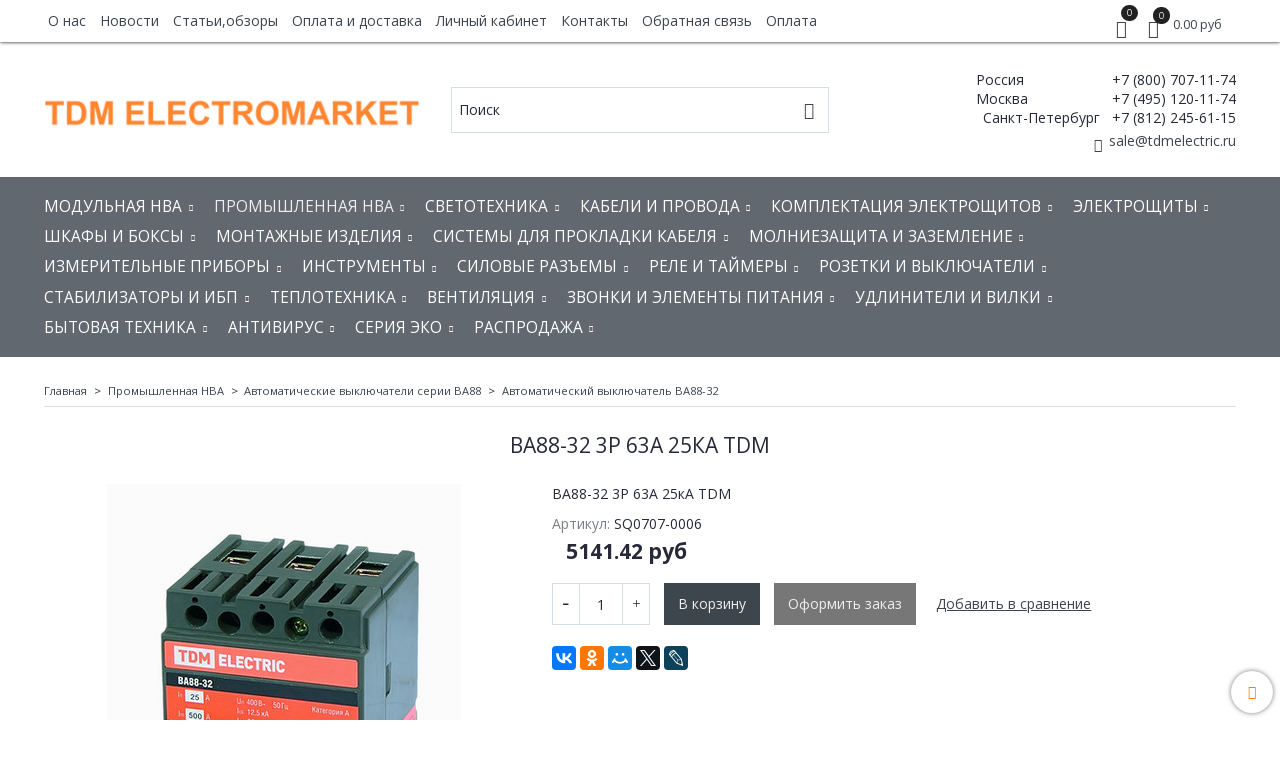

--- FILE ---
content_type: text/javascript
request_url: https://static.insales-cdn.com/assets/1/5201/947281/1736344495/plugins.js
body_size: 102083
content:
// ==================================================
// fancyBox v3.1.20
//
// Licensed GPLv3 for open source use
// or fancyBox Commercial License for commercial use
//
// http://fancyapps.com/fancybox/
// Copyright 2017 fancyApps
//
// ==================================================
!function(t,e,n,o){"use strict";function i(t){var e=t.currentTarget,o=t.data?t.data.options:{},i=t.data?t.data.items:[],a=n(e).attr("data-fancybox")||"",s=0;t.preventDefault(),t.stopPropagation(),a?(i=i.length?i.filter('[data-fancybox="'+a+'"]'):n('[data-fancybox="'+a+'"]'),s=i.index(e),s<0&&(s=0)):i=[e],n.fancybox.open(i,o,s)}if(n){if(n.fn.fancybox)return void n.error("fancyBox already initialized");var a={loop:!1,margin:[44,0],gutter:50,keyboard:!0,arrows:!0,infobar:!1,toolbar:!0,buttons:["slideShow","fullScreen","thumbs","close"],idleTime:4,smallBtn:"auto",protect:!1,modal:!1,image:{preload:"auto"},ajax:{settings:{data:{fancybox:!0}}},iframe:{tpl:'<iframe id="fancybox-frame{rnd}" name="fancybox-frame{rnd}" class="fancybox-iframe" frameborder="0" vspace="0" hspace="0" webkitAllowFullScreen mozallowfullscreen allowFullScreen allowtransparency="true" src=""></iframe>',preload:!0,css:{},attr:{scrolling:"auto"}},animationEffect:"zoom",animationDuration:366,zoomOpacity:"auto",transitionEffect:"fade",transitionDuration:366,slideClass:"",baseClass:"",baseTpl:'<div class="fancybox-container" role="dialog" tabindex="-1"><div class="fancybox-bg"></div><div class="fancybox-inner"><div class="fancybox-infobar"><button data-fancybox-prev title="{{PREV}}" class="fancybox-button fancybox-button--left"></button><div class="fancybox-infobar__body"><span data-fancybox-index></span>&nbsp;/&nbsp;<span data-fancybox-count></span></div><button data-fancybox-next title="{{NEXT}}" class="fancybox-button fancybox-button--right"></button></div><div class="fancybox-toolbar">{{BUTTONS}}</div><div class="fancybox-navigation"><button data-fancybox-prev title="{{PREV}}" class="fancybox-arrow fancybox-arrow--left" /><button data-fancybox-next title="{{NEXT}}" class="fancybox-arrow fancybox-arrow--right" /></div><div class="fancybox-stage"></div><div class="fancybox-caption-wrap"><div class="fancybox-caption"></div></div></div></div>',spinnerTpl:'<div class="fancybox-loading"></div>',errorTpl:'<div class="fancybox-error"><p>{{ERROR}}<p></div>',btnTpl:{slideShow:'<button data-fancybox-play class="fancybox-button fancybox-button--play" title="{{PLAY_START}}"></button>',fullScreen:'<button data-fancybox-fullscreen class="fancybox-button fancybox-button--fullscreen" title="{{FULL_SCREEN}}"></button>',thumbs:'<button data-fancybox-thumbs class="fancybox-button fancybox-button--thumbs" title="{{THUMBS}}"></button>',close:'<button data-fancybox-close class="fancybox-button fancybox-button--close" title="{{CLOSE}}"></button>',smallBtn:'<button data-fancybox-close class="fancybox-close-small" title="{{CLOSE}}"></button>'},parentEl:"body",autoFocus:!0,backFocus:!0,trapFocus:!0,fullScreen:{autoStart:!1},touch:{vertical:!0,momentum:!0},hash:null,media:{},slideShow:{autoStart:!1,speed:4e3},thumbs:{autoStart:!1,hideOnClose:!0},onInit:n.noop,beforeLoad:n.noop,afterLoad:n.noop,beforeShow:n.noop,afterShow:n.noop,beforeClose:n.noop,afterClose:n.noop,onActivate:n.noop,onDeactivate:n.noop,clickContent:function(t,e){return"image"===t.type&&"zoom"},clickSlide:"close",clickOutside:"close",dblclickContent:!1,dblclickSlide:!1,dblclickOutside:!1,mobile:{clickContent:function(t,e){return"image"===t.type&&"toggleControls"},clickSlide:function(t,e){return"image"===t.type?"toggleControls":"close"},dblclickContent:function(t,e){return"image"===t.type&&"zoom"},dblclickSlide:function(t,e){return"image"===t.type&&"zoom"}},lang:"en",i18n:{en:{CLOSE:"Close",NEXT:"Next",PREV:"Previous",ERROR:"The requested content cannot be loaded. <br/> Please try again later.",PLAY_START:"Start slideshow",PLAY_STOP:"Pause slideshow",FULL_SCREEN:"Full screen",THUMBS:"Thumbnails"},de:{CLOSE:"Schliessen",NEXT:"Weiter",PREV:"Zurück",ERROR:"Die angeforderten Daten konnten nicht geladen werden. <br/> Bitte versuchen Sie es später nochmal.",PLAY_START:"Diaschau starten",PLAY_STOP:"Diaschau beenden",FULL_SCREEN:"Vollbild",THUMBS:"Vorschaubilder"}}},s=n(t),r=n(e),c=0,l=function(t){return t&&t.hasOwnProperty&&t instanceof n},u=function(){return t.requestAnimationFrame||t.webkitRequestAnimationFrame||t.mozRequestAnimationFrame||t.oRequestAnimationFrame||function(e){return t.setTimeout(e,1e3/60)}}(),d=function(){var t,n=e.createElement("fakeelement"),i={transition:"transitionend",OTransition:"oTransitionEnd",MozTransition:"transitionend",WebkitTransition:"webkitTransitionEnd"};for(t in i)if(n.style[t]!==o)return i[t]}(),f=function(t){return t&&t.length&&t[0].offsetHeight},h=function(t,o,i){var s=this;s.opts=n.extend(!0,{index:i},a,o||{}),o&&n.isArray(o.buttons)&&(s.opts.buttons=o.buttons),s.id=s.opts.id||++c,s.group=[],s.currIndex=parseInt(s.opts.index,10)||0,s.prevIndex=null,s.prevPos=null,s.currPos=0,s.firstRun=null,s.createGroup(t),s.group.length&&(s.$lastFocus=n(e.activeElement).blur(),s.slides={},s.init(t))};n.extend(h.prototype,{init:function(){var t,e,o,i=this,a=i.group[i.currIndex].opts;i.scrollTop=r.scrollTop(),i.scrollLeft=r.scrollLeft(),n.fancybox.getInstance()||n.fancybox.isMobile||"hidden"===n("body").css("overflow")||(t=n("body").width(),n("html").addClass("fancybox-enabled"),t=n("body").width()-t,t>1&&n("head").append('<style id="fancybox-style-noscroll" type="text/css">.compensate-for-scrollbar, .fancybox-enabled body { margin-right: '+t+"px; }</style>")),o="",n.each(a.buttons,function(t,e){o+=a.btnTpl[e]||""}),e=n(i.translate(i,a.baseTpl.replace("{{BUTTONS}}",o))).addClass("fancybox-is-hidden").attr("id","fancybox-container-"+i.id).addClass(a.baseClass).data("FancyBox",i).prependTo(a.parentEl),i.$refs={container:e},["bg","inner","infobar","toolbar","stage","caption"].forEach(function(t){i.$refs[t]=e.find(".fancybox-"+t)}),(!a.arrows||i.group.length<2)&&e.find(".fancybox-navigation").remove(),a.infobar||i.$refs.infobar.remove(),a.toolbar||i.$refs.toolbar.remove(),i.trigger("onInit"),i.activate(),i.jumpTo(i.currIndex)},translate:function(t,e){var n=t.opts.i18n[t.opts.lang];return e.replace(/\{\{(\w+)\}\}/g,function(t,e){var i=n[e];return i===o?t:i})},createGroup:function(t){var e=this,i=n.makeArray(t);n.each(i,function(t,i){var a,s,r,c,l={},u={},d=[];n.isPlainObject(i)?(l=i,u=i.opts||i):"object"===n.type(i)&&n(i).length?(a=n(i),d=a.data(),u="options"in d?d.options:{},u="object"===n.type(u)?u:{},l.src="src"in d?d.src:u.src||a.attr("href"),["width","height","thumb","type","filter"].forEach(function(t){t in d&&(u[t]=d[t])}),"srcset"in d&&(u.image={srcset:d.srcset}),u.$orig=a,l.type||l.src||(l.type="inline",l.src=i)):l={type:"html",src:i+""},l.opts=n.extend(!0,{},e.opts,u),n.fancybox.isMobile&&(l.opts=n.extend(!0,{},l.opts,l.opts.mobile)),s=l.type||l.opts.type,r=l.src||"",!s&&r&&(r.match(/(^data:image\/[a-z0-9+\/=]*,)|(\.(jp(e|g|eg)|gif|png|bmp|webp|svg|ico)((\?|#).*)?$)/i)?s="image":r.match(/\.(pdf)((\?|#).*)?$/i)?s="pdf":"#"===r.charAt(0)&&(s="inline")),l.type=s,l.index=e.group.length,l.opts.$orig&&!l.opts.$orig.length&&delete l.opts.$orig,!l.opts.$thumb&&l.opts.$orig&&(l.opts.$thumb=l.opts.$orig.find("img:first")),l.opts.$thumb&&!l.opts.$thumb.length&&delete l.opts.$thumb,"function"===n.type(l.opts.caption)?l.opts.caption=l.opts.caption.apply(i,[e,l]):"caption"in d&&(l.opts.caption=d.caption),l.opts.caption=l.opts.caption===o?"":l.opts.caption+"","ajax"===s&&(c=r.split(/\s+/,2),c.length>1&&(l.src=c.shift(),l.opts.filter=c.shift())),"auto"==l.opts.smallBtn&&(n.inArray(s,["html","inline","ajax"])>-1?(l.opts.toolbar=!1,l.opts.smallBtn=!0):l.opts.smallBtn=!1),"pdf"===s&&(l.type="iframe",l.opts.iframe.preload=!1),l.opts.modal&&(l.opts=n.extend(!0,l.opts,{infobar:0,toolbar:0,smallBtn:0,keyboard:0,slideShow:0,fullScreen:0,thumbs:0,touch:0,clickContent:!1,clickSlide:!1,clickOutside:!1,dblclickContent:!1,dblclickSlide:!1,dblclickOutside:!1})),e.group.push(l)})},addEvents:function(){var o=this;o.removeEvents(),o.$refs.container.on("click.fb-close","[data-fancybox-close]",function(t){t.stopPropagation(),t.preventDefault(),o.close(t)}).on("click.fb-prev touchend.fb-prev","[data-fancybox-prev]",function(t){t.stopPropagation(),t.preventDefault(),o.previous()}).on("click.fb-next touchend.fb-next","[data-fancybox-next]",function(t){t.stopPropagation(),t.preventDefault(),o.next()}),s.on("orientationchange.fb resize.fb",function(t){t&&t.originalEvent&&"resize"===t.originalEvent.type?u(function(){o.update()}):(o.$refs.stage.hide(),setTimeout(function(){o.$refs.stage.show(),o.update()},500))}),r.on("focusin.fb",function(t){var i=n.fancybox?n.fancybox.getInstance():null;i.isClosing||!i.current||!i.current.opts.trapFocus||n(t.target).hasClass("fancybox-container")||n(t.target).is(e)||i&&"fixed"!==n(t.target).css("position")&&!i.$refs.container.has(t.target).length&&(t.stopPropagation(),i.focus(),s.scrollTop(o.scrollTop).scrollLeft(o.scrollLeft))}),r.on("keydown.fb",function(t){var e=o.current,i=t.keyCode||t.which;if(e&&e.opts.keyboard&&!n(t.target).is("input")&&!n(t.target).is("textarea"))return 8===i||27===i?(t.preventDefault(),void o.close(t)):37===i||38===i?(t.preventDefault(),void o.previous()):39===i||40===i?(t.preventDefault(),void o.next()):void o.trigger("afterKeydown",t,i)}),o.group[o.currIndex].opts.idleTime&&(o.idleSecondsCounter=0,r.on("mousemove.fb-idle mouseenter.fb-idle mouseleave.fb-idle mousedown.fb-idle touchstart.fb-idle touchmove.fb-idle scroll.fb-idle keydown.fb-idle",function(){o.idleSecondsCounter=0,o.isIdle&&o.showControls(),o.isIdle=!1}),o.idleInterval=t.setInterval(function(){o.idleSecondsCounter++,o.idleSecondsCounter>=o.group[o.currIndex].opts.idleTime&&(o.isIdle=!0,o.idleSecondsCounter=0,o.hideControls())},1e3))},removeEvents:function(){var e=this;s.off("orientationchange.fb resize.fb"),r.off("focusin.fb keydown.fb .fb-idle"),this.$refs.container.off(".fb-close .fb-prev .fb-next"),e.idleInterval&&(t.clearInterval(e.idleInterval),e.idleInterval=null)},previous:function(t){return this.jumpTo(this.currPos-1,t)},next:function(t){return this.jumpTo(this.currPos+1,t)},jumpTo:function(t,e,i){var a,s,r,c,l,u,d,h=this,p=h.group.length;if(!(h.isSliding||h.isClosing||h.isAnimating&&h.firstRun)){if(t=parseInt(t,10),s=h.current?h.current.opts.loop:h.opts.loop,!s&&(t<0||t>=p))return!1;if(a=h.firstRun=null===h.firstRun,!(p<2&&!a&&h.isSliding)){if(c=h.current,h.prevIndex=h.currIndex,h.prevPos=h.currPos,r=h.createSlide(t),p>1&&((s||r.index>0)&&h.createSlide(t-1),(s||r.index<p-1)&&h.createSlide(t+1)),h.current=r,h.currIndex=r.index,h.currPos=r.pos,h.trigger("beforeShow",a),h.updateControls(),u=n.fancybox.getTranslate(r.$slide),r.isMoved=(0!==u.left||0!==u.top)&&!r.$slide.hasClass("fancybox-animated"),r.forcedDuration=o,n.isNumeric(e)?r.forcedDuration=e:e=r.opts[a?"animationDuration":"transitionDuration"],e=parseInt(e,10),a)return r.opts.animationEffect&&e&&h.$refs.container.css("transition-duration",e+"ms"),h.$refs.container.removeClass("fancybox-is-hidden"),f(h.$refs.container),h.$refs.container.addClass("fancybox-is-open"),r.$slide.addClass("fancybox-slide--current"),h.loadSlide(r),void h.preload();n.each(h.slides,function(t,e){n.fancybox.stop(e.$slide)}),r.$slide.removeClass("fancybox-slide--next fancybox-slide--previous").addClass("fancybox-slide--current"),r.isMoved?(l=Math.round(r.$slide.width()),n.each(h.slides,function(t,o){var i=o.pos-r.pos;n.fancybox.animate(o.$slide,{top:0,left:i*l+i*o.opts.gutter},e,function(){o.$slide.removeAttr("style").removeClass("fancybox-slide--next fancybox-slide--previous"),o.pos===h.currPos&&(r.isMoved=!1,h.complete())})})):h.$refs.stage.children().removeAttr("style"),r.isLoaded?h.revealContent(r):h.loadSlide(r),h.preload(),c.pos!==r.pos&&(d="fancybox-slide--"+(c.pos>r.pos?"next":"previous"),c.$slide.removeClass("fancybox-slide--complete fancybox-slide--current fancybox-slide--next fancybox-slide--previous"),c.isComplete=!1,e&&(r.isMoved||r.opts.transitionEffect)&&(r.isMoved?c.$slide.addClass(d):(d="fancybox-animated "+d+" fancybox-fx-"+r.opts.transitionEffect,n.fancybox.animate(c.$slide,d,e,function(){c.$slide.removeClass(d).removeAttr("style")}))))}}},createSlide:function(t){var e,o,i=this;return o=t%i.group.length,o=o<0?i.group.length+o:o,!i.slides[t]&&i.group[o]&&(e=n('<div class="fancybox-slide"></div>').appendTo(i.$refs.stage),i.slides[t]=n.extend(!0,{},i.group[o],{pos:t,$slide:e,isLoaded:!1}),i.updateSlide(i.slides[t])),i.slides[t]},scaleToActual:function(t,e,i){var a,s,r,c,l,u=this,d=u.current,f=d.$content,h=parseInt(d.$slide.width(),10),p=parseInt(d.$slide.height(),10),g=d.width,b=d.height;"image"!=d.type||d.hasError||!f||u.isAnimating||(n.fancybox.stop(f),u.isAnimating=!0,t=t===o?.5*h:t,e=e===o?.5*p:e,a=n.fancybox.getTranslate(f),c=g/a.width,l=b/a.height,s=.5*h-.5*g,r=.5*p-.5*b,g>h&&(s=a.left*c-(t*c-t),s>0&&(s=0),s<h-g&&(s=h-g)),b>p&&(r=a.top*l-(e*l-e),r>0&&(r=0),r<p-b&&(r=p-b)),u.updateCursor(g,b),n.fancybox.animate(f,{top:r,left:s,scaleX:c,scaleY:l},i||330,function(){u.isAnimating=!1}),u.SlideShow&&u.SlideShow.isActive&&u.SlideShow.stop())},scaleToFit:function(t){var e,o=this,i=o.current,a=i.$content;"image"!=i.type||i.hasError||!a||o.isAnimating||(n.fancybox.stop(a),o.isAnimating=!0,e=o.getFitPos(i),o.updateCursor(e.width,e.height),n.fancybox.animate(a,{top:e.top,left:e.left,scaleX:e.width/a.width(),scaleY:e.height/a.height()},t||330,function(){o.isAnimating=!1}))},getFitPos:function(t){var e,o,i,a,r,c=this,l=t.$content,u=t.width,d=t.height,f=t.opts.margin;return!(!l||!l.length||!u&&!d)&&("number"===n.type(f)&&(f=[f,f]),2==f.length&&(f=[f[0],f[1],f[0],f[1]]),s.width()<800&&(f=[0,0,0,0]),e=parseInt(c.$refs.stage.width(),10)-(f[1]+f[3]),o=parseInt(c.$refs.stage.height(),10)-(f[0]+f[2]),i=Math.min(1,e/u,o/d),a=Math.floor(i*u),r=Math.floor(i*d),{top:Math.floor(.5*(o-r))+f[0],left:Math.floor(.5*(e-a))+f[3],width:a,height:r})},update:function(){var t=this;n.each(t.slides,function(e,n){t.updateSlide(n)})},updateSlide:function(t){var e=this,o=t.$content;o&&(t.width||t.height)&&(n.fancybox.stop(o),n.fancybox.setTranslate(o,e.getFitPos(t)),t.pos===e.currPos&&e.updateCursor()),t.$slide.trigger("refresh"),e.trigger("onUpdate",t)},updateCursor:function(t,e){var n,i=this,a=i.$refs.container.removeClass("fancybox-is-zoomable fancybox-can-zoomIn fancybox-can-drag fancybox-can-zoomOut");i.current&&!i.isClosing&&(i.isZoomable()?(a.addClass("fancybox-is-zoomable"),n=t!==o&&e!==o?t<i.current.width&&e<i.current.height:i.isScaledDown(),n?a.addClass("fancybox-can-zoomIn"):i.current.opts.touch?a.addClass("fancybox-can-drag"):a.addClass("fancybox-can-zoomOut")):i.current.opts.touch&&a.addClass("fancybox-can-drag"))},isZoomable:function(){var t,e=this,o=e.current;if(o&&!e.isClosing)return!!("image"===o.type&&o.isLoaded&&!o.hasError&&("zoom"===o.opts.clickContent||n.isFunction(o.opts.clickContent)&&"zoom"===o.opts.clickContent(o))&&(t=e.getFitPos(o),o.width>t.width||o.height>t.height))},isScaledDown:function(){var t=this,e=t.current,o=e.$content,i=!1;return o&&(i=n.fancybox.getTranslate(o),i=i.width<e.width||i.height<e.height),i},canPan:function(){var t=this,e=t.current,n=e.$content,o=!1;return n&&(o=t.getFitPos(e),o=Math.abs(n.width()-o.width)>1||Math.abs(n.height()-o.height)>1),o},loadSlide:function(t){var e,o,i,a=this;if(!t.isLoading&&!t.isLoaded){switch(t.isLoading=!0,a.trigger("beforeLoad",t),e=t.type,o=t.$slide,o.off("refresh").trigger("onReset").addClass("fancybox-slide--"+(e||"unknown")).addClass(t.opts.slideClass),e){case"image":a.setImage(t);break;case"iframe":a.setIframe(t);break;case"html":a.setContent(t,t.src||t.content);break;case"inline":n(t.src).length?a.setContent(t,n(t.src)):a.setError(t);break;case"ajax":a.showLoading(t),i=n.ajax(n.extend({},t.opts.ajax.settings,{url:t.src,success:function(e,n){"success"===n&&a.setContent(t,e)},error:function(e,n){e&&"abort"!==n&&a.setError(t)}})),o.one("onReset",function(){i.abort()});break;default:a.setError(t)}return!0}},setImage:function(e){var o,i,a,s,r=this,c=e.opts.image.srcset;if(c){a=t.devicePixelRatio||1,s=t.innerWidth*a,i=c.split(",").map(function(t){var e={};return t.trim().split(/\s+/).forEach(function(t,n){var o=parseInt(t.substring(0,t.length-1),10);return 0===n?e.url=t:void(o&&(e.value=o,e.postfix=t[t.length-1]))}),e}),i.sort(function(t,e){return t.value-e.value});for(var l=0;l<i.length;l++){var u=i[l];if("w"===u.postfix&&u.value>=s||"x"===u.postfix&&u.value>=a){o=u;break}}!o&&i.length&&(o=i[i.length-1]),o&&(e.src=o.url,e.width&&e.height&&"w"==o.postfix&&(e.height=e.width/e.height*o.value,e.width=o.value))}e.$content=n('<div class="fancybox-image-wrap"></div>').addClass("fancybox-is-hidden").appendTo(e.$slide),e.opts.preload!==!1&&e.opts.width&&e.opts.height&&(e.opts.thumb||e.opts.$thumb)?(e.width=e.opts.width,e.height=e.opts.height,e.$ghost=n("<img />").one("error",function(){n(this).remove(),e.$ghost=null,r.setBigImage(e)}).one("load",function(){r.afterLoad(e),r.setBigImage(e)}).addClass("fancybox-image").appendTo(e.$content).attr("src",e.opts.thumb||e.opts.$thumb.attr("src"))):r.setBigImage(e)},setBigImage:function(t){var e=this,o=n("<img />");t.$image=o.one("error",function(){e.setError(t)}).one("load",function(){clearTimeout(t.timouts),t.timouts=null,e.isClosing||(t.width=this.naturalWidth,t.height=this.naturalHeight,t.opts.image.srcset&&o.attr("sizes","100vw").attr("srcset",t.opts.image.srcset),e.hideLoading(t),t.$ghost?t.timouts=setTimeout(function(){t.timouts=null,t.$ghost.hide()},Math.min(300,Math.max(1e3,t.height/1600))):e.afterLoad(t))}).addClass("fancybox-image").attr("src",t.src).appendTo(t.$content),o[0].complete?o.trigger("load"):o[0].error?o.trigger("error"):t.timouts=setTimeout(function(){o[0].complete||t.hasError||e.showLoading(t)},100)},setIframe:function(t){var e,i=this,a=t.opts.iframe,s=t.$slide;t.$content=n('<div class="fancybox-content'+(a.preload?" fancybox-is-hidden":"")+'"></div>').css(a.css).appendTo(s),e=n(a.tpl.replace(/\{rnd\}/g,(new Date).getTime())).attr(a.attr).appendTo(t.$content),a.preload?(i.showLoading(t),e.on("load.fb error.fb",function(e){this.isReady=1,t.$slide.trigger("refresh"),i.afterLoad(t)}),s.on("refresh.fb",function(){var n,i,s,r,c,l=t.$content;if(1===e[0].isReady){try{n=e.contents(),i=n.find("body")}catch(t){}i&&i.length&&(a.css.width===o||a.css.height===o)&&(s=e[0].contentWindow.document.documentElement.scrollWidth,r=Math.ceil(i.outerWidth(!0)+(l.width()-s)),c=Math.ceil(i.outerHeight(!0)),l.css({width:a.css.width===o?r+(l.outerWidth()-l.innerWidth()):a.css.width,height:a.css.height===o?c+(l.outerHeight()-l.innerHeight()):a.css.height})),l.removeClass("fancybox-is-hidden")}})):this.afterLoad(t),e.attr("src",t.src),t.opts.smallBtn===!0&&t.$content.prepend(i.translate(t,t.opts.btnTpl.smallBtn)),s.one("onReset",function(){try{n(this).find("iframe").hide().attr("src","//about:blank")}catch(t){}n(this).empty(),t.isLoaded=!1})},setContent:function(t,e){var o=this;o.isClosing||(o.hideLoading(t),t.$slide.empty(),l(e)&&e.parent().length?(e.parent(".fancybox-slide--inline").trigger("onReset"),t.$placeholder=n("<div></div>").hide().insertAfter(e),e.css("display","inline-block")):t.hasError||("string"===n.type(e)&&(e=n("<div>").append(n.trim(e)).contents(),3===e[0].nodeType&&(e=n("<div>").html(e))),t.opts.filter&&(e=n("<div>").html(e).find(t.opts.filter))),t.$slide.one("onReset",function(){t.$placeholder&&(t.$placeholder.after(e.hide()).remove(),t.$placeholder=null),t.$smallBtn&&(t.$smallBtn.remove(),t.$smallBtn=null),t.hasError||(n(this).empty(),t.isLoaded=!1)}),t.$content=n(e).appendTo(t.$slide),t.opts.smallBtn&&!t.$smallBtn&&(t.$smallBtn=n(o.translate(t,t.opts.btnTpl.smallBtn)).appendTo(t.$content)),this.afterLoad(t))},setError:function(t){t.hasError=!0,t.$slide.removeClass("fancybox-slide--"+t.type),this.setContent(t,this.translate(t,t.opts.errorTpl))},showLoading:function(t){var e=this;t=t||e.current,t&&!t.$spinner&&(t.$spinner=n(e.opts.spinnerTpl).appendTo(t.$slide))},hideLoading:function(t){var e=this;t=t||e.current,t&&t.$spinner&&(t.$spinner.remove(),delete t.$spinner)},afterLoad:function(t){var e=this;e.isClosing||(t.isLoading=!1,t.isLoaded=!0,e.trigger("afterLoad",t),e.hideLoading(t),t.opts.protect&&t.$content&&!t.hasError&&(t.$content.on("contextmenu.fb",function(t){return 2==t.button&&t.preventDefault(),!0}),"image"===t.type&&n('<div class="fancybox-spaceball"></div>').appendTo(t.$content)),e.revealContent(t))},revealContent:function(t){var e,i,a,s,r,c=this,l=t.$slide,u=!1;return e=t.opts[c.firstRun?"animationEffect":"transitionEffect"],a=t.opts[c.firstRun?"animationDuration":"transitionDuration"],a=parseInt(t.forcedDuration===o?a:t.forcedDuration,10),!t.isMoved&&t.pos===c.currPos&&a||(e=!1),"zoom"!==e||t.pos===c.currPos&&a&&"image"===t.type&&!t.hasError&&(u=c.getThumbPos(t))||(e="fade"),"zoom"===e?(r=c.getFitPos(t),r.scaleX=Math.round(r.width/u.width*100)/100,r.scaleY=Math.round(r.height/u.height*100)/100,delete r.width,delete r.height,s=t.opts.zoomOpacity,"auto"==s&&(s=Math.abs(t.width/t.height-u.width/u.height)>.1),s&&(u.opacity=.1,r.opacity=1),n.fancybox.setTranslate(t.$content.removeClass("fancybox-is-hidden"),u),f(t.$content),void n.fancybox.animate(t.$content,r,a,function(){c.complete()})):(c.updateSlide(t),e?(n.fancybox.stop(l),i="fancybox-animated fancybox-slide--"+(t.pos>c.prevPos?"next":"previous")+" fancybox-fx-"+e,l.removeAttr("style").removeClass("fancybox-slide--current fancybox-slide--next fancybox-slide--previous").addClass(i),t.$content.removeClass("fancybox-is-hidden"),f(l),void n.fancybox.animate(l,"fancybox-slide--current",a,function(e){l.removeClass(i).removeAttr("style"),t.pos===c.currPos&&c.complete()},!0)):(f(l),t.$content.removeClass("fancybox-is-hidden"),void(t.pos===c.currPos&&c.complete())))},getThumbPos:function(o){var i,a=this,s=!1,r=function(e){for(var o,i=e[0],a=i.getBoundingClientRect(),s=[];null!==i.parentElement;)"hidden"!==n(i.parentElement).css("overflow")&&"auto"!==n(i.parentElement).css("overflow")||s.push(i.parentElement.getBoundingClientRect()),i=i.parentElement;return o=s.every(function(t){var e=Math.min(a.right,t.right)-Math.max(a.left,t.left),n=Math.min(a.bottom,t.bottom)-Math.max(a.top,t.top);return e>0&&n>0}),o&&a.bottom>0&&a.right>0&&a.left<n(t).width()&&a.top<n(t).height()},c=o.opts.$thumb,l=c?c.offset():0;return l&&c[0].ownerDocument===e&&r(c)&&(i=a.$refs.stage.offset(),s={top:l.top-i.top+parseFloat(c.css("border-top-width")||0),left:l.left-i.left+parseFloat(c.css("border-left-width")||0),width:c.width(),height:c.height(),scaleX:1,scaleY:1}),s},complete:function(){var t=this,o=t.current,i={};o.isMoved||!o.isLoaded||o.isComplete||(o.isComplete=!0,o.$slide.siblings().trigger("onReset"),f(o.$slide),o.$slide.addClass("fancybox-slide--complete"),n.each(t.slides,function(e,o){o.pos>=t.currPos-1&&o.pos<=t.currPos+1?i[o.pos]=o:o&&(n.fancybox.stop(o.$slide),o.$slide.unbind().remove())}),t.slides=i,t.updateCursor(),t.trigger("afterShow"),(n(e.activeElement).is("[disabled]")||o.opts.autoFocus&&"image"!=o.type&&"iframe"!==o.type)&&t.focus())},preload:function(){var t,e,n=this;n.group.length<2||(t=n.slides[n.currPos+1],e=n.slides[n.currPos-1],t&&"image"===t.type&&n.loadSlide(t),e&&"image"===e.type&&n.loadSlide(e))},focus:function(){var t,e=this.current;this.isClosing||(t=e&&e.isComplete?e.$slide.find("button,:input,[tabindex],a").filter(":not([disabled]):visible:first"):null,t=t&&t.length?t:this.$refs.container,t.focus())},activate:function(){var t=this;n(".fancybox-container").each(function(){var e=n(this).data("FancyBox");e&&e.uid!==t.uid&&!e.isClosing&&e.trigger("onDeactivate")}),t.current&&(t.$refs.container.index()>0&&t.$refs.container.prependTo(e.body),t.updateControls()),t.trigger("onActivate"),t.addEvents()},close:function(t,e){var o,i,a,s,r,c,l=this,f=l.current,h=function(){l.cleanUp(t)};return!l.isClosing&&(l.isClosing=!0,l.trigger("beforeClose",t)===!1?(l.isClosing=!1,u(function(){l.update()}),!1):(l.removeEvents(),f.timouts&&clearTimeout(f.timouts),a=f.$content,o=f.opts.animationEffect,i=n.isNumeric(e)?e:o?f.opts.animationDuration:0,f.$slide.off(d).removeClass("fancybox-slide--complete fancybox-slide--next fancybox-slide--previous fancybox-animated"),f.$slide.siblings().trigger("onReset").remove(),i&&l.$refs.container.removeClass("fancybox-is-open").addClass("fancybox-is-closing"),l.hideLoading(f),l.hideControls(),l.updateCursor(),"zoom"!==o||t!==!0&&a&&i&&"image"===f.type&&!f.hasError&&(c=l.getThumbPos(f))||(o="fade"),"zoom"===o?(n.fancybox.stop(a),r=n.fancybox.getTranslate(a),r.width=r.width*r.scaleX,r.height=r.height*r.scaleY,s=f.opts.zoomOpacity,"auto"==s&&(s=Math.abs(f.width/f.height-c.width/c.height)>.1),s&&(c.opacity=0),r.scaleX=r.width/c.width,r.scaleY=r.height/c.height,r.width=c.width,r.height=c.height,n.fancybox.setTranslate(f.$content,r),n.fancybox.animate(f.$content,c,i,h),!0):(o&&i?t===!0?setTimeout(h,i):n.fancybox.animate(f.$slide.removeClass("fancybox-slide--current"),"fancybox-animated fancybox-slide--previous fancybox-fx-"+o,i,h):h(),!0)))},cleanUp:function(t){var e,o=this;o.current.$slide.trigger("onReset"),o.$refs.container.empty().remove(),o.trigger("afterClose",t),o.$lastFocus&&!o.current.focusBack&&o.$lastFocus.focus(),o.current=null,e=n.fancybox.getInstance(),e?e.activate():(s.scrollTop(o.scrollTop).scrollLeft(o.scrollLeft),n("html").removeClass("fancybox-enabled"),n("#fancybox-style-noscroll").remove())},trigger:function(t,e){var o,i=Array.prototype.slice.call(arguments,1),a=this,s=e&&e.opts?e:a.current;return s?i.unshift(s):s=a,i.unshift(a),n.isFunction(s.opts[t])&&(o=s.opts[t].apply(s,i)),o===!1?o:void("afterClose"===t?r.trigger(t+".fb",i):a.$refs.container.trigger(t+".fb",i))},updateControls:function(t){var e=this,o=e.current,i=o.index,a=o.opts,s=a.caption,r=e.$refs.caption;o.$slide.trigger("refresh"),e.$caption=s&&s.length?r.html(s):null,e.isHiddenControls||e.showControls(),n("[data-fancybox-count]").html(e.group.length),n("[data-fancybox-index]").html(i+1),n("[data-fancybox-prev]").prop("disabled",!a.loop&&i<=0),n("[data-fancybox-next]").prop("disabled",!a.loop&&i>=e.group.length-1)},hideControls:function(){this.isHiddenControls=!0,this.$refs.container.removeClass("fancybox-show-infobar fancybox-show-toolbar fancybox-show-caption fancybox-show-nav")},showControls:function(){var t=this,e=t.current?t.current.opts:t.opts,n=t.$refs.container;t.isHiddenControls=!1,t.idleSecondsCounter=0,n.toggleClass("fancybox-show-toolbar",!(!e.toolbar||!e.buttons)).toggleClass("fancybox-show-infobar",!!(e.infobar&&t.group.length>1)).toggleClass("fancybox-show-nav",!!(e.arrows&&t.group.length>1)).toggleClass("fancybox-is-modal",!!e.modal),t.$caption?n.addClass("fancybox-show-caption "):n.removeClass("fancybox-show-caption")},toggleControls:function(){this.isHiddenControls?this.showControls():this.hideControls()}}),n.fancybox={version:"3.1.20",defaults:a,getInstance:function(t){var e=n('.fancybox-container:not(".fancybox-is-closing"):first').data("FancyBox"),o=Array.prototype.slice.call(arguments,1);return e instanceof h&&("string"===n.type(t)?e[t].apply(e,o):"function"===n.type(t)&&t.apply(e,o),e)},open:function(t,e,n){return new h(t,e,n)},close:function(t){var e=this.getInstance();e&&(e.close(),t===!0&&this.close())},destroy:function(){this.close(!0),r.off("click.fb-start")},isMobile:e.createTouch!==o&&/Android|webOS|iPhone|iPad|iPod|BlackBerry/i.test(navigator.userAgent),use3d:function(){var n=e.createElement("div");return t.getComputedStyle&&t.getComputedStyle(n).getPropertyValue("transform")&&!(e.documentMode&&e.documentMode<11)}(),getTranslate:function(t){var e;if(!t||!t.length)return!1;if(e=t.eq(0).css("transform"),e&&e.indexOf("matrix")!==-1?(e=e.split("(")[1],e=e.split(")")[0],e=e.split(",")):e=[],e.length)e=e.length>10?[e[13],e[12],e[0],e[5]]:[e[5],e[4],e[0],e[3]],e=e.map(parseFloat);else{e=[0,0,1,1];var n=/\.*translate\((.*)px,(.*)px\)/i,o=n.exec(t.eq(0).attr("style"));o&&(e[0]=parseFloat(o[2]),e[1]=parseFloat(o[1]))}return{top:e[0],left:e[1],scaleX:e[2],scaleY:e[3],opacity:parseFloat(t.css("opacity")),width:t.width(),height:t.height()}},setTranslate:function(t,e){var n="",i={};if(t&&e)return e.left===o&&e.top===o||(n=(e.left===o?t.position().left:e.left)+"px, "+(e.top===o?t.position().top:e.top)+"px",n=this.use3d?"translate3d("+n+", 0px)":"translate("+n+")"),e.scaleX!==o&&e.scaleY!==o&&(n=(n.length?n+" ":"")+"scale("+e.scaleX+", "+e.scaleY+")"),n.length&&(i.transform=n),e.opacity!==o&&(i.opacity=e.opacity),e.width!==o&&(i.width=e.width),e.height!==o&&(i.height=e.height),t.css(i)},animate:function(t,e,i,a,s){var r=d||"transitionend";n.isFunction(i)&&(a=i,i=null),n.isPlainObject(e)||t.removeAttr("style"),t.on(r,function(i){(!i||!i.originalEvent||t.is(i.originalEvent.target)&&"z-index"!=i.originalEvent.propertyName)&&(t.off(r),n.isPlainObject(e)?e.scaleX!==o&&e.scaleY!==o&&(t.css("transition-duration","0ms"),e.width=t.width()*e.scaleX,e.height=t.height()*e.scaleY,e.scaleX=1,e.scaleY=1,n.fancybox.setTranslate(t,e)):s!==!0&&t.removeClass(e),n.isFunction(a)&&a(i))}),n.isNumeric(i)&&t.css("transition-duration",i+"ms"),n.isPlainObject(e)?n.fancybox.setTranslate(t,e):t.addClass(e),t.data("timer",setTimeout(function(){t.trigger("transitionend")},i+16))},stop:function(t){clearTimeout(t.data("timer")),t.off(d)}},n.fn.fancybox=function(t){var e;return t=t||{},e=t.selector||!1,e?n("body").off("click.fb-start",e).on("click.fb-start",e,{items:n(e),options:t},i):this.off("click.fb-start").on("click.fb-start",{items:this,options:t},i),this},r.on("click.fb-start","[data-fancybox]",i)}}(window,document,window.jQuery),function(t){"use strict";var e=function(e,n,o){if(e)return o=o||"","object"===t.type(o)&&(o=t.param(o,!0)),t.each(n,function(t,n){e=e.replace("$"+t,n||"")}),o.length&&(e+=(e.indexOf("?")>0?"&":"?")+o),e},n={youtube:{matcher:/(youtube\.com|youtu\.be|youtube\-nocookie\.com)\/(watch\?(.*&)?v=|v\/|u\/|embed\/?)?(videoseries\?list=(.*)|[\w-]{11}|\?listType=(.*)&list=(.*))(.*)/i,params:{autoplay:1,autohide:1,fs:1,rel:0,hd:1,wmode:"transparent",enablejsapi:1,html5:1},paramPlace:8,type:"iframe",url:"//www.youtube.com/embed/$4",thumb:"//img.youtube.com/vi/$4/hqdefault.jpg"},vimeo:{matcher:/^.+vimeo.com\/(.*\/)?([\d]+)(.*)?/,params:{autoplay:1,hd:1,show_title:1,show_byline:1,show_portrait:0,fullscreen:1,api:1},paramPlace:3,type:"iframe",url:"//player.vimeo.com/video/$2"},metacafe:{matcher:/metacafe.com\/watch\/(\d+)\/(.*)?/,type:"iframe",url:"//www.metacafe.com/embed/$1/?ap=1"},dailymotion:{matcher:/dailymotion.com\/video\/(.*)\/?(.*)/,params:{additionalInfos:0,autoStart:1},type:"iframe",url:"//www.dailymotion.com/embed/video/$1"},vine:{matcher:/vine.co\/v\/([a-zA-Z0-9\?\=\-]+)/,type:"iframe",url:"//vine.co/v/$1/embed/simple"},instagram:{matcher:/(instagr\.am|instagram\.com)\/p\/([a-zA-Z0-9_\-]+)\/?/i,type:"image",url:"//$1/p/$2/media/?size=l"},google_maps:{matcher:/(maps\.)?google\.([a-z]{2,3}(\.[a-z]{2})?)\/(((maps\/(place\/(.*)\/)?\@(.*),(\d+.?\d+?)z))|(\?ll=))(.*)?/i,type:"iframe",url:function(t){return"//maps.google."+t[2]+"/?ll="+(t[9]?t[9]+"&z="+Math.floor(t[10])+(t[12]?t[12].replace(/^\//,"&"):""):t[12])+"&output="+(t[12]&&t[12].indexOf("layer=c")>0?"svembed":"embed")}}};t(document).on("onInit.fb",function(o,i){t.each(i.group,function(o,i){var a,s,r,c,l,u,d,f=i.src||"",h=!1;i.type||(a=t.extend(!0,{},n,i.opts.media),t.each(a,function(n,o){if(r=f.match(o.matcher),u={},d=n,r){if(h=o.type,o.paramPlace&&r[o.paramPlace]){l=r[o.paramPlace],"?"==l[0]&&(l=l.substring(1)),l=l.split("&");for(var a=0;a<l.length;++a){var p=l[a].split("=",2);2==p.length&&(u[p[0]]=decodeURIComponent(p[1].replace(/\+/g," ")))}}return c=t.extend(!0,{},o.params,i.opts[n],u),f="function"===t.type(o.url)?o.url.call(this,r,c,i):e(o.url,r,c),s="function"===t.type(o.thumb)?o.thumb.call(this,r,c,i):e(o.thumb,r),"vimeo"===d&&(f=f.replace("&%23","#")),!1}}),h?(i.src=f,i.type=h,i.opts.thumb||i.opts.$thumb&&i.opts.$thumb.length||(i.opts.thumb=s),"iframe"===h&&(t.extend(!0,i.opts,{iframe:{preload:!1,attr:{scrolling:"no"}}}),i.contentProvider=d,i.opts.slideClass+=" fancybox-slide--"+("google_maps"==d?"map":"video"))):i.type="image")})})}(window.jQuery),function(t,e,n){"use strict";var o=function(){return t.requestAnimationFrame||t.webkitRequestAnimationFrame||t.mozRequestAnimationFrame||t.oRequestAnimationFrame||function(e){
return t.setTimeout(e,1e3/60)}}(),i=function(){return t.cancelAnimationFrame||t.webkitCancelAnimationFrame||t.mozCancelAnimationFrame||t.oCancelAnimationFrame||function(e){t.clearTimeout(e)}}(),a=function(e){var n=[];e=e.originalEvent||e||t.e,e=e.touches&&e.touches.length?e.touches:e.changedTouches&&e.changedTouches.length?e.changedTouches:[e];for(var o in e)e[o].pageX?n.push({x:e[o].pageX,y:e[o].pageY}):e[o].clientX&&n.push({x:e[o].clientX,y:e[o].clientY});return n},s=function(t,e,n){return e&&t?"x"===n?t.x-e.x:"y"===n?t.y-e.y:Math.sqrt(Math.pow(t.x-e.x,2)+Math.pow(t.y-e.y,2)):0},r=function(t){if(t.is("a,button,input,select,textarea")||n.isFunction(t.get(0).onclick))return!0;for(var e=0,o=t[0].attributes,i=o.length;e<i;e++)if("data-fancybox-"===o[e].nodeName.substr(0,14))return!0;return!1},c=function(e){var n=t.getComputedStyle(e)["overflow-y"],o=t.getComputedStyle(e)["overflow-x"],i=("scroll"===n||"auto"===n)&&e.scrollHeight>e.clientHeight,a=("scroll"===o||"auto"===o)&&e.scrollWidth>e.clientWidth;return i||a},l=function(t){for(var e=!1;;){if(e=c(t.get(0)))break;if(t=t.parent(),!t.length||t.hasClass("fancybox-stage")||t.is("body"))break}return e},u=function(t){var e=this;e.instance=t,e.$bg=t.$refs.bg,e.$stage=t.$refs.stage,e.$container=t.$refs.container,e.destroy(),e.$container.on("touchstart.fb.touch mousedown.fb.touch",n.proxy(e,"ontouchstart"))};u.prototype.destroy=function(){this.$container.off(".fb.touch")},u.prototype.ontouchstart=function(o){var i=this,c=n(o.target),u=i.instance,d=u.current,f=d.$content,h="touchstart"==o.type;if(h&&i.$container.off("mousedown.fb.touch"),!d||i.instance.isAnimating||i.instance.isClosing)return o.stopPropagation(),void o.preventDefault();if((!o.originalEvent||2!=o.originalEvent.button)&&c.length&&!r(c)&&!r(c.parent())&&!(o.originalEvent.clientX>c[0].clientWidth+c.offset().left)&&(i.startPoints=a(o),i.startPoints&&!(i.startPoints.length>1&&u.isSliding))){if(i.$target=c,i.$content=f,i.canTap=!0,n(e).off(".fb.touch"),n(e).on(h?"touchend.fb.touch touchcancel.fb.touch":"mouseup.fb.touch mouseleave.fb.touch",n.proxy(i,"ontouchend")),n(e).on(h?"touchmove.fb.touch":"mousemove.fb.touch",n.proxy(i,"ontouchmove")),o.stopPropagation(),!u.current.opts.touch&&!u.canPan()||!c.is(i.$stage)&&!i.$stage.find(c).length)return void(c.is("img")&&o.preventDefault());n.fancybox.isMobile&&(l(i.$target)||l(i.$target.parent()))||o.preventDefault(),i.canvasWidth=Math.round(d.$slide[0].clientWidth),i.canvasHeight=Math.round(d.$slide[0].clientHeight),i.startTime=(new Date).getTime(),i.distanceX=i.distanceY=i.distance=0,i.isPanning=!1,i.isSwiping=!1,i.isZooming=!1,i.sliderStartPos=i.sliderLastPos||{top:0,left:0},i.contentStartPos=n.fancybox.getTranslate(i.$content),i.contentLastPos=null,1!==i.startPoints.length||i.isZooming||(i.canTap=!u.isSliding,"image"===d.type&&(i.contentStartPos.width>i.canvasWidth+1||i.contentStartPos.height>i.canvasHeight+1)?(n.fancybox.stop(i.$content),i.$content.css("transition-duration","0ms"),i.isPanning=!0):i.isSwiping=!0,i.$container.addClass("fancybox-controls--isGrabbing")),2!==i.startPoints.length||u.isAnimating||d.hasError||"image"!==d.type||!d.isLoaded&&!d.$ghost||(i.isZooming=!0,i.isSwiping=!1,i.isPanning=!1,n.fancybox.stop(i.$content),i.$content.css("transition-duration","0ms"),i.centerPointStartX=.5*(i.startPoints[0].x+i.startPoints[1].x)-n(t).scrollLeft(),i.centerPointStartY=.5*(i.startPoints[0].y+i.startPoints[1].y)-n(t).scrollTop(),i.percentageOfImageAtPinchPointX=(i.centerPointStartX-i.contentStartPos.left)/i.contentStartPos.width,i.percentageOfImageAtPinchPointY=(i.centerPointStartY-i.contentStartPos.top)/i.contentStartPos.height,i.startDistanceBetweenFingers=s(i.startPoints[0],i.startPoints[1]))}},u.prototype.ontouchmove=function(t){var e=this;if(e.newPoints=a(t),n.fancybox.isMobile&&(l(e.$target)||l(e.$target.parent())))return t.stopPropagation(),void(e.canTap=!1);if((e.instance.current.opts.touch||e.instance.canPan())&&e.newPoints&&e.newPoints.length&&(e.distanceX=s(e.newPoints[0],e.startPoints[0],"x"),e.distanceY=s(e.newPoints[0],e.startPoints[0],"y"),e.distance=s(e.newPoints[0],e.startPoints[0]),e.distance>0)){if(!e.$target.is(e.$stage)&&!e.$stage.find(e.$target).length)return;t.stopPropagation(),t.preventDefault(),e.isSwiping?e.onSwipe():e.isPanning?e.onPan():e.isZooming&&e.onZoom()}},u.prototype.onSwipe=function(){var e,a=this,s=a.isSwiping,r=a.sliderStartPos.left||0;s===!0?Math.abs(a.distance)>10&&(a.canTap=!1,a.instance.group.length<2&&a.instance.opts.touch.vertical?a.isSwiping="y":a.instance.isSliding||a.instance.opts.touch.vertical===!1||"auto"===a.instance.opts.touch.vertical&&n(t).width()>800?a.isSwiping="x":(e=Math.abs(180*Math.atan2(a.distanceY,a.distanceX)/Math.PI),a.isSwiping=e>45&&e<135?"y":"x"),a.instance.isSliding=a.isSwiping,a.startPoints=a.newPoints,n.each(a.instance.slides,function(t,e){n.fancybox.stop(e.$slide),e.$slide.css("transition-duration","0ms"),e.inTransition=!1,e.pos===a.instance.current.pos&&(a.sliderStartPos.left=n.fancybox.getTranslate(e.$slide).left)}),a.instance.SlideShow&&a.instance.SlideShow.isActive&&a.instance.SlideShow.stop()):("x"==s&&(a.distanceX>0&&(a.instance.group.length<2||0===a.instance.current.index&&!a.instance.current.opts.loop)?r+=Math.pow(a.distanceX,.8):a.distanceX<0&&(a.instance.group.length<2||a.instance.current.index===a.instance.group.length-1&&!a.instance.current.opts.loop)?r-=Math.pow(-a.distanceX,.8):r+=a.distanceX),a.sliderLastPos={top:"x"==s?0:a.sliderStartPos.top+a.distanceY,left:r},a.requestId&&(i(a.requestId),a.requestId=null),a.requestId=o(function(){a.sliderLastPos&&(n.each(a.instance.slides,function(t,e){var o=e.pos-a.instance.currPos;n.fancybox.setTranslate(e.$slide,{top:a.sliderLastPos.top,left:a.sliderLastPos.left+o*a.canvasWidth+o*e.opts.gutter})}),a.$container.addClass("fancybox-is-sliding"))}))},u.prototype.onPan=function(){var t,e,a,s=this;s.canTap=!1,t=s.contentStartPos.width>s.canvasWidth?s.contentStartPos.left+s.distanceX:s.contentStartPos.left,e=s.contentStartPos.top+s.distanceY,a=s.limitMovement(t,e,s.contentStartPos.width,s.contentStartPos.height),a.scaleX=s.contentStartPos.scaleX,a.scaleY=s.contentStartPos.scaleY,s.contentLastPos=a,s.requestId&&(i(s.requestId),s.requestId=null),s.requestId=o(function(){n.fancybox.setTranslate(s.$content,s.contentLastPos)})},u.prototype.limitMovement=function(t,e,n,o){var i,a,s,r,c=this,l=c.canvasWidth,u=c.canvasHeight,d=c.contentStartPos.left,f=c.contentStartPos.top,h=c.distanceX,p=c.distanceY;return i=Math.max(0,.5*l-.5*n),a=Math.max(0,.5*u-.5*o),s=Math.min(l-n,.5*l-.5*n),r=Math.min(u-o,.5*u-.5*o),n>l&&(h>0&&t>i&&(t=i-1+Math.pow(-i+d+h,.8)||0),h<0&&t<s&&(t=s+1-Math.pow(s-d-h,.8)||0)),o>u&&(p>0&&e>a&&(e=a-1+Math.pow(-a+f+p,.8)||0),p<0&&e<r&&(e=r+1-Math.pow(r-f-p,.8)||0)),{top:e,left:t}},u.prototype.limitPosition=function(t,e,n,o){var i=this,a=i.canvasWidth,s=i.canvasHeight;return n>a?(t=t>0?0:t,t=t<a-n?a-n:t):t=Math.max(0,a/2-n/2),o>s?(e=e>0?0:e,e=e<s-o?s-o:e):e=Math.max(0,s/2-o/2),{top:e,left:t}},u.prototype.onZoom=function(){var e=this,a=e.contentStartPos.width,r=e.contentStartPos.height,c=e.contentStartPos.left,l=e.contentStartPos.top,u=s(e.newPoints[0],e.newPoints[1]),d=u/e.startDistanceBetweenFingers,f=Math.floor(a*d),h=Math.floor(r*d),p=(a-f)*e.percentageOfImageAtPinchPointX,g=(r-h)*e.percentageOfImageAtPinchPointY,b=(e.newPoints[0].x+e.newPoints[1].x)/2-n(t).scrollLeft(),m=(e.newPoints[0].y+e.newPoints[1].y)/2-n(t).scrollTop(),y=b-e.centerPointStartX,v=m-e.centerPointStartY,x=c+(p+y),w=l+(g+v),$={top:w,left:x,scaleX:e.contentStartPos.scaleX*d,scaleY:e.contentStartPos.scaleY*d};e.canTap=!1,e.newWidth=f,e.newHeight=h,e.contentLastPos=$,e.requestId&&(i(e.requestId),e.requestId=null),e.requestId=o(function(){n.fancybox.setTranslate(e.$content,e.contentLastPos)})},u.prototype.ontouchend=function(t){var o=this,s=Math.max((new Date).getTime()-o.startTime,1),r=o.isSwiping,c=o.isPanning,l=o.isZooming;return o.endPoints=a(t),o.$container.removeClass("fancybox-controls--isGrabbing"),n(e).off(".fb.touch"),o.requestId&&(i(o.requestId),o.requestId=null),o.isSwiping=!1,o.isPanning=!1,o.isZooming=!1,o.canTap?o.onTap(t):(o.speed=366,o.velocityX=o.distanceX/s*.5,o.velocityY=o.distanceY/s*.5,o.speedX=Math.max(.5*o.speed,Math.min(1.5*o.speed,1/Math.abs(o.velocityX)*o.speed)),void(c?o.endPanning():l?o.endZooming():o.endSwiping(r)))},u.prototype.endSwiping=function(t){var e=this,o=!1;e.instance.isSliding=!1,e.sliderLastPos=null,"y"==t&&Math.abs(e.distanceY)>50?(n.fancybox.animate(e.instance.current.$slide,{top:e.sliderStartPos.top+e.distanceY+150*e.velocityY,opacity:0},150),o=e.instance.close(!0,300)):"x"==t&&e.distanceX>50&&e.instance.group.length>1?o=e.instance.previous(e.speedX):"x"==t&&e.distanceX<-50&&e.instance.group.length>1&&(o=e.instance.next(e.speedX)),o!==!1||"x"!=t&&"y"!=t||e.instance.jumpTo(e.instance.current.index,150),e.$container.removeClass("fancybox-is-sliding")},u.prototype.endPanning=function(){var t,e,o,i=this;i.contentLastPos&&(i.instance.current.opts.touch.momentum===!1?(t=i.contentLastPos.left,e=i.contentLastPos.top):(t=i.contentLastPos.left+i.velocityX*i.speed,e=i.contentLastPos.top+i.velocityY*i.speed),o=i.limitPosition(t,e,i.contentStartPos.width,i.contentStartPos.height),o.width=i.contentStartPos.width,o.height=i.contentStartPos.height,n.fancybox.animate(i.$content,o,330))},u.prototype.endZooming=function(){var t,e,o,i,a=this,s=a.instance.current,r=a.newWidth,c=a.newHeight;a.contentLastPos&&(t=a.contentLastPos.left,e=a.contentLastPos.top,i={top:e,left:t,width:r,height:c,scaleX:1,scaleY:1},n.fancybox.setTranslate(a.$content,i),r<a.canvasWidth&&c<a.canvasHeight?a.instance.scaleToFit(150):r>s.width||c>s.height?a.instance.scaleToActual(a.centerPointStartX,a.centerPointStartY,150):(o=a.limitPosition(t,e,r,c),n.fancybox.setTranslate(a.content,n.fancybox.getTranslate(a.$content)),n.fancybox.animate(a.$content,o,150)))},u.prototype.onTap=function(t){var e,o=this,i=n(t.target),s=o.instance,r=s.current,c=t&&a(t)||o.startPoints,l=c[0]?c[0].x-o.$stage.offset().left:0,u=c[0]?c[0].y-o.$stage.offset().top:0,d=function(e){var i=r.opts[e];if(n.isFunction(i)&&(i=i.apply(s,[r,t])),i)switch(i){case"close":s.close(o.startEvent);break;case"toggleControls":s.toggleControls(!0);break;case"next":s.next();break;case"nextOrClose":s.group.length>1?s.next():s.close(o.startEvent);break;case"zoom":"image"==r.type&&(r.isLoaded||r.$ghost)&&(s.canPan()?s.scaleToFit():s.isScaledDown()?s.scaleToActual(l,u):s.group.length<2&&s.close(o.startEvent))}};if(!(t.originalEvent&&2==t.originalEvent.button||s.isSliding||l>i[0].clientWidth+i.offset().left)){if(i.is(".fancybox-bg,.fancybox-inner,.fancybox-outer,.fancybox-container"))e="Outside";else if(i.is(".fancybox-slide"))e="Slide";else{if(!s.current.$content||!s.current.$content.has(t.target).length)return;e="Content"}if(o.tapped){if(clearTimeout(o.tapped),o.tapped=null,Math.abs(l-o.tapX)>50||Math.abs(u-o.tapY)>50||s.isSliding)return this;d("dblclick"+e)}else o.tapX=l,o.tapY=u,r.opts["dblclick"+e]&&r.opts["dblclick"+e]!==r.opts["click"+e]?o.tapped=setTimeout(function(){o.tapped=null,d("click"+e)},300):d("click"+e);return this}},n(e).on("onActivate.fb",function(t,e){e&&!e.Guestures&&(e.Guestures=new u(e))}),n(e).on("beforeClose.fb",function(t,e){e&&e.Guestures&&e.Guestures.destroy()})}(window,document,window.jQuery),function(t,e){"use strict";var n=function(t){this.instance=t,this.init()};e.extend(n.prototype,{timer:null,isActive:!1,$button:null,speed:3e3,init:function(){var t=this;t.$button=t.instance.$refs.toolbar.find("[data-fancybox-play]").on("click",function(){t.toggle()}),(t.instance.group.length<2||!t.instance.group[t.instance.currIndex].opts.slideShow)&&t.$button.hide()},set:function(){var t=this;t.instance&&t.instance.current&&(t.instance.current.opts.loop||t.instance.currIndex<t.instance.group.length-1)?t.timer=setTimeout(function(){t.instance.next()},t.instance.current.opts.slideShow.speed||t.speed):(t.stop(),t.instance.idleSecondsCounter=0,t.instance.showControls())},clear:function(){var t=this;clearTimeout(t.timer),t.timer=null},start:function(){var t=this,e=t.instance.current;t.instance&&e&&(e.opts.loop||e.index<t.instance.group.length-1)&&(t.isActive=!0,t.$button.attr("title",e.opts.i18n[e.opts.lang].PLAY_STOP).addClass("fancybox-button--pause"),e.isComplete&&t.set())},stop:function(){var t=this,e=t.instance.current;t.clear(),t.$button.attr("title",e.opts.i18n[e.opts.lang].PLAY_START).removeClass("fancybox-button--pause"),t.isActive=!1},toggle:function(){var t=this;t.isActive?t.stop():t.start()}}),e(t).on({"onInit.fb":function(t,e){e&&!e.SlideShow&&(e.SlideShow=new n(e))},"beforeShow.fb":function(t,e,n,o){var i=e&&e.SlideShow;o?i&&n.opts.slideShow.autoStart&&i.start():i&&i.isActive&&i.clear()},"afterShow.fb":function(t,e,n){var o=e&&e.SlideShow;o&&o.isActive&&o.set()},"afterKeydown.fb":function(n,o,i,a,s){var r=o&&o.SlideShow;!r||!i.opts.slideShow||80!==s&&32!==s||e(t.activeElement).is("button,a,input")||(a.preventDefault(),r.toggle())},"beforeClose.fb onDeactivate.fb":function(t,e){var n=e&&e.SlideShow;n&&n.stop()}}),e(t).on("visibilitychange",function(){var n=e.fancybox.getInstance(),o=n&&n.SlideShow;o&&o.isActive&&(t.hidden?o.clear():o.set())})}(document,window.jQuery),function(t,e){"use strict";var n=function(){var e,n,o,i=[["requestFullscreen","exitFullscreen","fullscreenElement","fullscreenEnabled","fullscreenchange","fullscreenerror"],["webkitRequestFullscreen","webkitExitFullscreen","webkitFullscreenElement","webkitFullscreenEnabled","webkitfullscreenchange","webkitfullscreenerror"],["webkitRequestFullScreen","webkitCancelFullScreen","webkitCurrentFullScreenElement","webkitCancelFullScreen","webkitfullscreenchange","webkitfullscreenerror"],["mozRequestFullScreen","mozCancelFullScreen","mozFullScreenElement","mozFullScreenEnabled","mozfullscreenchange","mozfullscreenerror"],["msRequestFullscreen","msExitFullscreen","msFullscreenElement","msFullscreenEnabled","MSFullscreenChange","MSFullscreenError"]],a={};for(n=0;n<i.length;n++)if(e=i[n],e&&e[1]in t){for(o=0;o<e.length;o++)a[i[0][o]]=e[o];return a}return!1}();if(!n)return void(e.fancybox.defaults.btnTpl.fullScreen=!1);var o={request:function(e){e=e||t.documentElement,e[n.requestFullscreen](e.ALLOW_KEYBOARD_INPUT)},exit:function(){t[n.exitFullscreen]()},toggle:function(e){e=e||t.documentElement,this.isFullscreen()?this.exit():this.request(e)},isFullscreen:function(){return Boolean(t[n.fullscreenElement])},enabled:function(){return Boolean(t[n.fullscreenEnabled])}};e(t).on({"onInit.fb":function(t,e){var n,i=e.$refs.toolbar.find("[data-fancybox-fullscreen]");e&&!e.FullScreen&&e.group[e.currIndex].opts.fullScreen?(n=e.$refs.container,n.on("click.fb-fullscreen","[data-fancybox-fullscreen]",function(t){t.stopPropagation(),t.preventDefault(),o.toggle(n[0])}),e.opts.fullScreen&&e.opts.fullScreen.autoStart===!0&&o.request(n[0]),e.FullScreen=o):i.hide()},"afterKeydown.fb":function(t,e,n,o,i){e&&e.FullScreen&&70===i&&(o.preventDefault(),e.FullScreen.toggle(e.$refs.container[0]))},"beforeClose.fb":function(t){t&&t.FullScreen&&o.exit()}}),e(t).on(n.fullscreenchange,function(){var t=e.fancybox.getInstance();t.current&&"image"===t.current.type&&t.isAnimating&&(t.current.$content.css("transition","none"),t.isAnimating=!1,t.update(!0,!0,0))})}(document,window.jQuery),function(t,e){"use strict";var n=function(t){this.instance=t,this.init()};e.extend(n.prototype,{$button:null,$grid:null,$list:null,isVisible:!1,init:function(){var t=this,e=t.instance.group[0],n=t.instance.group[1];t.$button=t.instance.$refs.toolbar.find("[data-fancybox-thumbs]"),t.instance.group.length>1&&t.instance.group[t.instance.currIndex].opts.thumbs&&("image"==e.type||e.opts.thumb||e.opts.$thumb)&&("image"==n.type||n.opts.thumb||n.opts.$thumb)?(t.$button.on("click",function(){t.toggle()}),t.isActive=!0):(t.$button.hide(),t.isActive=!1)},create:function(){var t,n,o=this.instance;this.$grid=e('<div class="fancybox-thumbs"></div>').appendTo(o.$refs.container),t="<ul>",e.each(o.group,function(e,o){n=o.opts.thumb||(o.opts.$thumb?o.opts.$thumb.attr("src"):null),n||"image"!==o.type||(n=o.src),n&&n.length&&(t+='<li data-index="'+e+'"  tabindex="0" class="fancybox-thumbs-loading"><img data-src="'+n+'" /></li>')}),t+="</ul>",this.$list=e(t).appendTo(this.$grid).on("click","li",function(){o.jumpTo(e(this).data("index"))}),this.$list.find("img").hide().one("load",function(){var t,n,o,i,a=e(this).parent().removeClass("fancybox-thumbs-loading"),s=a.outerWidth(),r=a.outerHeight();t=this.naturalWidth||this.width,n=this.naturalHeight||this.height,o=t/s,i=n/r,o>=1&&i>=1&&(o>i?(t/=i,n=r):(t=s,n/=o)),e(this).css({width:Math.floor(t),height:Math.floor(n),"margin-top":Math.min(0,Math.floor(.3*r-.3*n)),"margin-left":Math.min(0,Math.floor(.5*s-.5*t))}).show()}).each(function(){this.src=e(this).data("src")})},focus:function(){this.instance.current&&this.$list.children().removeClass("fancybox-thumbs-active").filter('[data-index="'+this.instance.current.index+'"]').addClass("fancybox-thumbs-active").focus()},close:function(){this.$grid.hide()},update:function(){this.instance.$refs.container.toggleClass("fancybox-show-thumbs",this.isVisible),this.isVisible?(this.$grid||this.create(),this.instance.trigger("onThumbsShow"),this.focus()):this.$grid&&this.instance.trigger("onThumbsHide"),this.instance.update()},hide:function(){this.isVisible=!1,this.update()},show:function(){this.isVisible=!0,this.update()},toggle:function(){this.isVisible=!this.isVisible,this.update()}}),e(t).on({"onInit.fb":function(t,e){e&&!e.Thumbs&&(e.Thumbs=new n(e))},"beforeShow.fb":function(t,e,n,o){var i=e&&e.Thumbs;if(i&&i.isActive){if(n.modal)return i.$button.hide(),void i.hide();o&&e.opts.thumbs.autoStart===!0&&i.show(),i.isVisible&&i.focus()}},"afterKeydown.fb":function(t,e,n,o,i){var a=e&&e.Thumbs;a&&a.isActive&&71===i&&(o.preventDefault(),a.toggle())},"beforeClose.fb":function(t,e){var n=e&&e.Thumbs;n&&n.isVisible&&e.opts.thumbs.hideOnClose!==!1&&n.close()}})}(document,window.jQuery),function(t,e,n){"use strict";function o(){var t=e.location.hash.substr(1),n=t.split("-"),o=n.length>1&&/^\+?\d+$/.test(n[n.length-1])?parseInt(n.pop(-1),10)||1:1,i=n.join("-");return o<1&&(o=1),{hash:t,index:o,gallery:i}}function i(t){var e;""!==t.gallery&&(e=n("[data-fancybox='"+n.escapeSelector(t.gallery)+"']").eq(t.index-1),e.length?e.trigger("click"):n("#"+n.escapeSelector(t.gallery)).trigger("click"))}function a(t){var e;return!!t&&(e=t.current?t.current.opts:t.opts,e.$orig?e.$orig.data("fancybox"):e.hash||"")}n.escapeSelector||(n.escapeSelector=function(t){var e=/([\0-\x1f\x7f]|^-?\d)|^-$|[^\x80-\uFFFF\w-]/g,n=function(t,e){return e?"\0"===t?"�":t.slice(0,-1)+"\\"+t.charCodeAt(t.length-1).toString(16)+" ":"\\"+t};return(t+"").replace(e,n)});var s=null,r=null;n(function(){setTimeout(function(){n.fancybox.defaults.hash!==!1&&(n(t).on({"onInit.fb":function(t,e){var n,i;e.group[e.currIndex].opts.hash!==!1&&(n=o(),i=a(e),i&&n.gallery&&i==n.gallery&&(e.currIndex=n.index-1))},"beforeShow.fb":function(n,o,i,c){var l;i.opts.hash!==!1&&(l=a(o),l&&""!==l&&(e.location.hash.indexOf(l)<0&&(o.opts.origHash=e.location.hash),s=l+(o.group.length>1?"-"+(i.index+1):""),"replaceState"in e.history?(r&&clearTimeout(r),r=setTimeout(function(){e.history[c?"pushState":"replaceState"]({},t.title,e.location.pathname+e.location.search+"#"+s),r=null},300)):e.location.hash=s))},"beforeClose.fb":function(o,i,c){var l,u;r&&clearTimeout(r),c.opts.hash!==!1&&(l=a(i),u=i&&i.opts.origHash?i.opts.origHash:"",l&&""!==l&&("replaceState"in history?e.history.replaceState({},t.title,e.location.pathname+e.location.search+u):(e.location.hash=u,n(e).scrollTop(i.scrollTop).scrollLeft(i.scrollLeft))),s=null)}}),n(e).on("hashchange.fb",function(){var t=o();n.fancybox.getInstance()?!s||s===t.gallery+"-"+t.index||1===t.index&&s==t.gallery||(s=null,n.fancybox.close()):""!==t.gallery&&i(t)}),n(e).one("unload.fb popstate.fb",function(){n.fancybox.getInstance("close",!0,0)}),i(o()))},50)})}(document,window,window.jQuery);
//
// Use internal $.serializeArray to get list of form elements which is
// consistent with $.serialize
//
// From version 2.0.0, $.serializeObject will stop converting [name] values
// to camelCase format. This is *consistent* with other serialize methods:
//
//   - $.serialize
//   - $.serializeArray
//
// If you require camel casing, you can either download version 1.0.4 or map
// them yourself.
//

(function($){
	$.fn.serializeObject = function () {
		"use strict";

		var result = {};
		var extend = function (i, element) {
			var node = result[element.name];

	// If node with same name exists already, need to convert it to an array as it
	// is a multi-value field (i.e., checkboxes)

			if ('undefined' !== typeof node && node !== null) {
				if ($.isArray(node)) {
					node.push(element.value);
				} else {
					result[element.name] = [node, element.value];
				}
			} else {
				result[element.name] = element.value;
			}
		};

		$.each(this.serializeArray(), extend);
		return result;
	};
})(jQuery);
(function e(t,n,r){function s(o,u){if(!n[o]){if(!t[o]){var a=typeof require=="function"&&require;if(!u&&a)return a(o,!0);if(i)return i(o,!0);var f=new Error("Cannot find module '"+o+"'");throw f.code="MODULE_NOT_FOUND",f}var l=n[o]={exports:{}};t[o][0].call(l.exports,function(e){var n=t[o][1][e];return s(n?n:e)},l,l.exports,e,t,n,r)}return n[o].exports}var i=typeof require=="function"&&require;for(var o=0;o<r.length;o++)s(r[o]);return s})({1:[function(require,module,exports){
/*! alertifyjs - v1.10.0 - Mohammad Younes <Mohammad@alertifyjs.com> (http://alertifyjs.com) */
!function(a){"use strict";function b(a,b){a.className+=" "+b}function c(a,b){for(var c=a.className.split(" "),d=b.split(" "),e=0;e<d.length;e+=1){var f=c.indexOf(d[e]);f>-1&&c.splice(f,1)}a.className=c.join(" ")}function d(){return"rtl"===a.getComputedStyle(document.body).direction}function e(){return document.documentElement&&document.documentElement.scrollTop||document.body.scrollTop}function f(){return document.documentElement&&document.documentElement.scrollLeft||document.body.scrollLeft}function g(a){for(;a.lastChild;)a.removeChild(a.lastChild)}function h(a){if(null===a)return a;var b;if(Array.isArray(a)){b=[];for(var c=0;c<a.length;c+=1)b.push(h(a[c]));return b}if(a instanceof Date)return new Date(a.getTime());if(a instanceof RegExp)return b=new RegExp(a.source),b.global=a.global,b.ignoreCase=a.ignoreCase,b.multiline=a.multiline,b.lastIndex=a.lastIndex,b;if("object"==typeof a){b={};for(var d in a)a.hasOwnProperty(d)&&(b[d]=h(a[d]));return b}return a}function i(a,b){var c=a.elements.root;c.parentNode.removeChild(c),delete a.elements,a.settings=h(a.__settings),a.__init=b,delete a.__internal}function j(a,b){return function(){if(arguments.length>0){for(var c=[],d=0;d<arguments.length;d+=1)c.push(arguments[d]);return c.push(a),b.apply(a,c)}return b.apply(a,[null,a])}}function k(a,b){return{index:a,button:b,cancel:!1}}function l(a,b){return"function"==typeof b.get(a)?b.get(a).call(b):void 0}function m(){function a(a,b){for(var c in b)b.hasOwnProperty(c)&&(a[c]=b[c]);return a}function b(a){var b=d[a].dialog;return b&&"function"==typeof b.__init&&b.__init(b),b}function c(b,c,e,f){var g={dialog:null,factory:c};return void 0!==f&&(g.factory=function(){return a(new d[f].factory,new c)}),e||(g.dialog=a(new g.factory,t)),d[b]=g}var d={};return{defaults:o,dialog:function(d,e,f,g){if("function"!=typeof e)return b(d);if(this.hasOwnProperty(d))throw new Error("alertify.dialog: name already exists");var h=c(d,e,f,g);f?this[d]=function(){if(0===arguments.length)return h.dialog;var b=a(new h.factory,t);return b&&"function"==typeof b.__init&&b.__init(b),b.main.apply(b,arguments),b.show.apply(b)}:this[d]=function(){if(h.dialog&&"function"==typeof h.dialog.__init&&h.dialog.__init(h.dialog),0===arguments.length)return h.dialog;var a=h.dialog;return a.main.apply(h.dialog,arguments),a.show.apply(h.dialog)}},closeAll:function(a){for(var b=p.slice(0),c=0;c<b.length;c+=1){var d=b[c];(void 0===a||a!==d)&&d.close()}},setting:function(a,c,d){if("notifier"===a)return u.setting(c,d);var e=b(a);return e?e.setting(c,d):void 0},set:function(a,b,c){return this.setting(a,b,c)},get:function(a,b){return this.setting(a,b)},notify:function(a,b,c,d){return u.create(b,d).push(a,c)},message:function(a,b,c){return u.create(null,c).push(a,b)},success:function(a,b,c){return u.create("success",c).push(a,b)},error:function(a,b,c){return u.create("error",c).push(a,b)},warning:function(a,b,c){return u.create("warning",c).push(a,b)},dismissAll:function(){u.dismissAll()}}}var n={ENTER:13,ESC:27,F1:112,F12:123,LEFT:37,RIGHT:39},o={autoReset:!0,basic:!1,closable:!0,closableByDimmer:!0,frameless:!1,maintainFocus:!0,maximizable:!0,modal:!0,movable:!0,moveBounded:!1,overflow:!0,padding:!0,pinnable:!0,pinned:!0,preventBodyShift:!1,resizable:!0,startMaximized:!1,transition:"pulse",notifier:{delay:5,position:"bottom-right",closeButton:!1},glossary:{title:"AlertifyJS",ok:"OK",cancel:"Cancel",acccpt:"Accept",deny:"Deny",confirm:"Confirm",decline:"Decline",close:"Close",maximize:"Maximize",restore:"Restore"},theme:{input:"ajs-input",ok:"ajs-ok",cancel:"ajs-cancel"}},p=[],q=function(){return document.addEventListener?function(a,b,c,d){a.addEventListener(b,c,d===!0)}:document.attachEvent?function(a,b,c){a.attachEvent("on"+b,c)}:void 0}(),r=function(){return document.removeEventListener?function(a,b,c,d){a.removeEventListener(b,c,d===!0)}:document.detachEvent?function(a,b,c){a.detachEvent("on"+b,c)}:void 0}(),s=function(){var a,b,c=!1,d={animation:"animationend",OAnimation:"oAnimationEnd oanimationend",msAnimation:"MSAnimationEnd",MozAnimation:"animationend",WebkitAnimation:"webkitAnimationEnd"};for(a in d)if(void 0!==document.documentElement.style[a]){b=d[a],c=!0;break}return{type:b,supported:c}}(),t=function(){function m(a){if(!a.__internal){delete a.__init,a.__settings||(a.__settings=h(a.settings)),null===za&&document.body.setAttribute("tabindex","0");var c;"function"==typeof a.setup?(c=a.setup(),c.options=c.options||{},c.focus=c.focus||{}):c={buttons:[],focus:{element:null,select:!1},options:{}},"object"!=typeof a.hooks&&(a.hooks={});var d=[];if(Array.isArray(c.buttons))for(var e=0;e<c.buttons.length;e+=1){var f=c.buttons[e],g={};for(var i in f)f.hasOwnProperty(i)&&(g[i]=f[i]);d.push(g)}var k=a.__internal={isOpen:!1,activeElement:document.body,timerIn:void 0,timerOut:void 0,buttons:d,focus:c.focus,options:{title:void 0,modal:void 0,basic:void 0,frameless:void 0,pinned:void 0,movable:void 0,moveBounded:void 0,resizable:void 0,autoReset:void 0,closable:void 0,closableByDimmer:void 0,maximizable:void 0,startMaximized:void 0,pinnable:void 0,transition:void 0,padding:void 0,overflow:void 0,onshow:void 0,onclosing:void 0,onclose:void 0,onfocus:void 0,onmove:void 0,onmoved:void 0,onresize:void 0,onresized:void 0,onmaximize:void 0,onmaximized:void 0,onrestore:void 0,onrestored:void 0},resetHandler:void 0,beginMoveHandler:void 0,beginResizeHandler:void 0,bringToFrontHandler:void 0,modalClickHandler:void 0,buttonsClickHandler:void 0,commandsClickHandler:void 0,transitionInHandler:void 0,transitionOutHandler:void 0,destroy:void 0},l={};l.root=document.createElement("div"),l.root.className=Ca.base+" "+Ca.hidden+" ",l.root.innerHTML=Ba.dimmer+Ba.modal,l.dimmer=l.root.firstChild,l.modal=l.root.lastChild,l.modal.innerHTML=Ba.dialog,l.dialog=l.modal.firstChild,l.dialog.innerHTML=Ba.reset+Ba.commands+Ba.header+Ba.body+Ba.footer+Ba.resizeHandle+Ba.reset,l.reset=[],l.reset.push(l.dialog.firstChild),l.reset.push(l.dialog.lastChild),l.commands={},l.commands.container=l.reset[0].nextSibling,l.commands.pin=l.commands.container.firstChild,l.commands.maximize=l.commands.pin.nextSibling,l.commands.close=l.commands.maximize.nextSibling,l.header=l.commands.container.nextSibling,l.body=l.header.nextSibling,l.body.innerHTML=Ba.content,l.content=l.body.firstChild,l.footer=l.body.nextSibling,l.footer.innerHTML=Ba.buttons.auxiliary+Ba.buttons.primary,l.resizeHandle=l.footer.nextSibling,l.buttons={},l.buttons.auxiliary=l.footer.firstChild,l.buttons.primary=l.buttons.auxiliary.nextSibling,l.buttons.primary.innerHTML=Ba.button,l.buttonTemplate=l.buttons.primary.firstChild,l.buttons.primary.removeChild(l.buttonTemplate);for(var m=0;m<a.__internal.buttons.length;m+=1){var n=a.__internal.buttons[m];ya.indexOf(n.key)<0&&ya.push(n.key),n.element=l.buttonTemplate.cloneNode(),n.element.innerHTML=n.text,"string"==typeof n.className&&""!==n.className&&b(n.element,n.className);for(var o in n.attrs)"className"!==o&&n.attrs.hasOwnProperty(o)&&n.element.setAttribute(o,n.attrs[o]);"auxiliary"===n.scope?l.buttons.auxiliary.appendChild(n.element):l.buttons.primary.appendChild(n.element)}a.elements=l,k.resetHandler=j(a,X),k.beginMoveHandler=j(a,aa),k.beginResizeHandler=j(a,ga),k.bringToFrontHandler=j(a,B),k.modalClickHandler=j(a,R),k.buttonsClickHandler=j(a,T),k.commandsClickHandler=j(a,F),k.transitionInHandler=j(a,Y),k.transitionOutHandler=j(a,Z);for(var p in k.options)void 0!==c.options[p]?a.set(p,c.options[p]):v.defaults.hasOwnProperty(p)?a.set(p,v.defaults[p]):"title"===p&&a.set(p,v.defaults.glossary[p]);"function"==typeof a.build&&a.build()}document.body.appendChild(a.elements.root)}function o(){wa=f(),xa=e()}function t(){a.scrollTo(wa,xa)}function u(){for(var a=0,d=0;d<p.length;d+=1){var e=p[d];(e.isModal()||e.isMaximized())&&(a+=1)}0===a&&document.body.className.indexOf(Ca.noOverflow)>=0?(c(document.body,Ca.noOverflow),w(!1)):a>0&&document.body.className.indexOf(Ca.noOverflow)<0&&(w(!0),b(document.body,Ca.noOverflow))}function w(d){v.defaults.preventBodyShift&&document.documentElement.scrollHeight>document.documentElement.clientHeight&&(d?(Ea=xa,Da=a.getComputedStyle(document.body).top,b(document.body,Ca.fixed),document.body.style.top=-xa+"px"):(xa=Ea,document.body.style.top=Da,c(document.body,Ca.fixed),t()))}function x(a,d,e){"string"==typeof e&&c(a.elements.root,Ca.prefix+e),b(a.elements.root,Ca.prefix+d),za=a.elements.root.offsetWidth}function y(a){a.get("modal")?(c(a.elements.root,Ca.modeless),a.isOpen()&&(pa(a),N(a),u())):(b(a.elements.root,Ca.modeless),a.isOpen()&&(oa(a),N(a),u()))}function z(a){a.get("basic")?b(a.elements.root,Ca.basic):c(a.elements.root,Ca.basic)}function A(a){a.get("frameless")?b(a.elements.root,Ca.frameless):c(a.elements.root,Ca.frameless)}function B(a,b){for(var c=p.indexOf(b),d=c+1;d<p.length;d+=1)if(p[d].isModal())return;return document.body.lastChild!==b.elements.root&&(document.body.appendChild(b.elements.root),p.splice(p.indexOf(b),1),p.push(b),W(b)),!1}function C(a,d,e,f){switch(d){case"title":a.setHeader(f);break;case"modal":y(a);break;case"basic":z(a);break;case"frameless":A(a);break;case"pinned":O(a);break;case"closable":Q(a);break;case"maximizable":P(a);break;case"pinnable":K(a);break;case"movable":ea(a);break;case"resizable":ka(a);break;case"transition":x(a,f,e);break;case"padding":f?c(a.elements.root,Ca.noPadding):a.elements.root.className.indexOf(Ca.noPadding)<0&&b(a.elements.root,Ca.noPadding);break;case"overflow":f?c(a.elements.root,Ca.noOverflow):a.elements.root.className.indexOf(Ca.noOverflow)<0&&b(a.elements.root,Ca.noOverflow);break;case"transition":x(a,f,e)}"function"==typeof a.hooks.onupdate&&a.hooks.onupdate.call(a,d,e,f)}function D(a,b,c,d,e){var f={op:void 0,items:[]};if("undefined"==typeof e&&"string"==typeof d)f.op="get",b.hasOwnProperty(d)?(f.found=!0,f.value=b[d]):(f.found=!1,f.value=void 0);else{var g;if(f.op="set","object"==typeof d){var h=d;for(var i in h)b.hasOwnProperty(i)?(b[i]!==h[i]&&(g=b[i],b[i]=h[i],c.call(a,i,g,h[i])),f.items.push({key:i,value:h[i],found:!0})):f.items.push({key:i,value:h[i],found:!1})}else{if("string"!=typeof d)throw new Error("args must be a string or object");b.hasOwnProperty(d)?(b[d]!==e&&(g=b[d],b[d]=e,c.call(a,d,g,e)),f.items.push({key:d,value:e,found:!0})):f.items.push({key:d,value:e,found:!1})}}return f}function E(a){var b;S(a,function(a){return b=a.invokeOnClose===!0}),!b&&a.isOpen()&&a.close()}function F(a,b){var c=a.srcElement||a.target;switch(c){case b.elements.commands.pin:b.isPinned()?H(b):G(b);break;case b.elements.commands.maximize:b.isMaximized()?J(b):I(b);break;case b.elements.commands.close:E(b)}return!1}function G(a){a.set("pinned",!0)}function H(a){a.set("pinned",!1)}function I(a){l("onmaximize",a),b(a.elements.root,Ca.maximized),a.isOpen()&&u(),l("onmaximized",a)}function J(a){l("onrestore",a),c(a.elements.root,Ca.maximized),a.isOpen()&&u(),l("onrestored",a)}function K(a){a.get("pinnable")?b(a.elements.root,Ca.pinnable):c(a.elements.root,Ca.pinnable)}function L(a){var b=f();a.elements.modal.style.marginTop=e()+"px",a.elements.modal.style.marginLeft=b+"px",a.elements.modal.style.marginRight=-b+"px"}function M(a){var b=parseInt(a.elements.modal.style.marginTop,10),c=parseInt(a.elements.modal.style.marginLeft,10);if(a.elements.modal.style.marginTop="",a.elements.modal.style.marginLeft="",a.elements.modal.style.marginRight="",a.isOpen()){var d=0,g=0;""!==a.elements.dialog.style.top&&(d=parseInt(a.elements.dialog.style.top,10)),a.elements.dialog.style.top=d+(b-e())+"px",""!==a.elements.dialog.style.left&&(g=parseInt(a.elements.dialog.style.left,10)),a.elements.dialog.style.left=g+(c-f())+"px"}}function N(a){a.get("modal")||a.get("pinned")?M(a):L(a)}function O(a){a.get("pinned")?(c(a.elements.root,Ca.unpinned),a.isOpen()&&M(a)):(b(a.elements.root,Ca.unpinned),a.isOpen()&&!a.isModal()&&L(a))}function P(a){a.get("maximizable")?b(a.elements.root,Ca.maximizable):c(a.elements.root,Ca.maximizable)}function Q(a){a.get("closable")?(b(a.elements.root,Ca.closable),ua(a)):(c(a.elements.root,Ca.closable),va(a))}function R(a,b){var c=a.srcElement||a.target;return Fa||c!==b.elements.modal||b.get("closableByDimmer")!==!0||E(b),Fa=!1,!1}function S(a,b){for(var c=0;c<a.__internal.buttons.length;c+=1){var d=a.__internal.buttons[c];if(!d.element.disabled&&b(d)){var e=k(c,d);"function"==typeof a.callback&&a.callback.apply(a,[e]),e.cancel===!1&&a.close();break}}}function T(a,b){var c=a.srcElement||a.target;S(b,function(a){return a.element===c&&(Ga=!0)})}function U(a){if(Ga)return void(Ga=!1);var b=p[p.length-1],c=a.keyCode;return 0===b.__internal.buttons.length&&c===n.ESC&&b.get("closable")===!0?(E(b),!1):ya.indexOf(c)>-1?(S(b,function(a){return a.key===c}),!1):void 0}function V(a){var b=p[p.length-1],c=a.keyCode;if(c===n.LEFT||c===n.RIGHT){for(var d=b.__internal.buttons,e=0;e<d.length;e+=1)if(document.activeElement===d[e].element)switch(c){case n.LEFT:return void d[(e||d.length)-1].element.focus();case n.RIGHT:return void d[(e+1)%d.length].element.focus()}}else if(c<n.F12+1&&c>n.F1-1&&ya.indexOf(c)>-1)return a.preventDefault(),a.stopPropagation(),S(b,function(a){return a.key===c}),!1}function W(a,b){if(b)b.focus();else{var c=a.__internal.focus,d=c.element;switch(typeof c.element){case"number":a.__internal.buttons.length>c.element&&(d=a.get("basic")===!0?a.elements.reset[0]:a.__internal.buttons[c.element].element);break;case"string":d=a.elements.body.querySelector(c.element);break;case"function":d=c.element.call(a)}"undefined"!=typeof d&&null!==d||0!==a.__internal.buttons.length||(d=a.elements.reset[0]),d&&d.focus&&(d.focus(),c.select&&d.select&&d.select())}}function X(a,b){if(!b)for(var c=p.length-1;c>-1;c-=1)if(p[c].isModal()){b=p[c];break}if(b&&b.isModal()){var d,e=a.srcElement||a.target,f=e===b.elements.reset[1]||0===b.__internal.buttons.length&&e===document.body;f&&(b.get("maximizable")?d=b.elements.commands.maximize:b.get("closable")&&(d=b.elements.commands.close)),void 0===d&&("number"==typeof b.__internal.focus.element?e===b.elements.reset[0]?d=b.elements.buttons.auxiliary.firstChild||b.elements.buttons.primary.firstChild:f&&(d=b.elements.reset[0]):e===b.elements.reset[0]&&(d=b.elements.buttons.primary.lastChild||b.elements.buttons.auxiliary.lastChild)),W(b,d)}}function Y(a,b){clearTimeout(b.__internal.timerIn),W(b),t(),Ga=!1,l("onfocus",b),r(b.elements.dialog,s.type,b.__internal.transitionInHandler),c(b.elements.root,Ca.animationIn)}function Z(a,b){clearTimeout(b.__internal.timerOut),r(b.elements.dialog,s.type,b.__internal.transitionOutHandler),da(b),ja(b),b.isMaximized()&&!b.get("startMaximized")&&J(b),v.defaults.maintainFocus&&b.__internal.activeElement&&(b.__internal.activeElement.focus(),b.__internal.activeElement=null),"function"==typeof b.__internal.destroy&&b.__internal.destroy.apply(b)}function $(a,b){var c=a[Ka]-Ia,d=a[La]-Ja;Na&&(d-=document.body.scrollTop),b.style.left=c+"px",b.style.top=d+"px"}function _(a,b){var c=a[Ka]-Ia,d=a[La]-Ja;Na&&(d-=document.body.scrollTop),b.style.left=Math.min(Ma.maxLeft,Math.max(Ma.minLeft,c))+"px",Na?b.style.top=Math.min(Ma.maxTop,Math.max(Ma.minTop,d))+"px":b.style.top=Math.max(Ma.minTop,d)+"px"}function aa(a,c){if(null===Pa&&!c.isMaximized()&&c.get("movable")){var d,e=0,f=0;if("touchstart"===a.type?(a.preventDefault(),d=a.targetTouches[0],Ka="clientX",La="clientY"):0===a.button&&(d=a),d){var g=c.elements.dialog;if(b(g,Ca.capture),g.style.left&&(e=parseInt(g.style.left,10)),g.style.top&&(f=parseInt(g.style.top,10)),Ia=d[Ka]-e,Ja=d[La]-f,c.isModal()?Ja+=c.elements.modal.scrollTop:c.isPinned()&&(Ja-=document.body.scrollTop),c.get("moveBounded")){var h=g,i=-e,j=-f;do i+=h.offsetLeft,j+=h.offsetTop;while(h=h.offsetParent);Ma={maxLeft:i,minLeft:-i,maxTop:document.documentElement.clientHeight-g.clientHeight-j,minTop:-j},Oa=_}else Ma=null,Oa=$;return l("onmove",c),Na=!c.isModal()&&c.isPinned(),Ha=c,Oa(d,g),b(document.body,Ca.noSelection),!1}}}function ba(a){if(Ha){var b;"touchmove"===a.type?(a.preventDefault(),b=a.targetTouches[0]):0===a.button&&(b=a),b&&Oa(b,Ha.elements.dialog)}}function ca(){if(Ha){var a=Ha;Ha=Ma=null,c(document.body,Ca.noSelection),c(a.elements.dialog,Ca.capture),l("onmoved",a)}}function da(a){Ha=null;var b=a.elements.dialog;b.style.left=b.style.top=""}function ea(a){a.get("movable")?(b(a.elements.root,Ca.movable),a.isOpen()&&qa(a)):(da(a),c(a.elements.root,Ca.movable),a.isOpen()&&ra(a))}function fa(a,b,c){var e=b,f=0,g=0;do f+=e.offsetLeft,g+=e.offsetTop;while(e=e.offsetParent);var h,i;c===!0?(h=a.pageX,i=a.pageY):(h=a.clientX,i=a.clientY);var j=d();if(j&&(h=document.body.offsetWidth-h,isNaN(Qa)||(f=document.body.offsetWidth-f-b.offsetWidth)),b.style.height=i-g+Ta+"px",b.style.width=h-f+Ta+"px",!isNaN(Qa)){var k=.5*Math.abs(b.offsetWidth-Ra);j&&(k*=-1),b.offsetWidth>Ra?b.style.left=Qa+k+"px":b.offsetWidth>=Sa&&(b.style.left=Qa-k+"px")}}function ga(a,c){if(!c.isMaximized()){var d;if("touchstart"===a.type?(a.preventDefault(),d=a.targetTouches[0]):0===a.button&&(d=a),d){l("onresize",c),Pa=c,Ta=c.elements.resizeHandle.offsetHeight/2;var e=c.elements.dialog;return b(e,Ca.capture),Qa=parseInt(e.style.left,10),e.style.height=e.offsetHeight+"px",e.style.minHeight=c.elements.header.offsetHeight+c.elements.footer.offsetHeight+"px",e.style.width=(Ra=e.offsetWidth)+"px","none"!==e.style.maxWidth&&(e.style.minWidth=(Sa=e.offsetWidth)+"px"),e.style.maxWidth="none",b(document.body,Ca.noSelection),!1}}}function ha(a){if(Pa){var b;"touchmove"===a.type?(a.preventDefault(),b=a.targetTouches[0]):0===a.button&&(b=a),b&&fa(b,Pa.elements.dialog,!Pa.get("modal")&&!Pa.get("pinned"))}}function ia(){if(Pa){var a=Pa;Pa=null,c(document.body,Ca.noSelection),c(a.elements.dialog,Ca.capture),Fa=!0,l("onresized",a)}}function ja(a){Pa=null;var b=a.elements.dialog;"none"===b.style.maxWidth&&(b.style.maxWidth=b.style.minWidth=b.style.width=b.style.height=b.style.minHeight=b.style.left="",Qa=Number.Nan,Ra=Sa=Ta=0)}function ka(a){a.get("resizable")?(b(a.elements.root,Ca.resizable),a.isOpen()&&sa(a)):(ja(a),c(a.elements.root,Ca.resizable),a.isOpen()&&ta(a))}function la(){for(var a=0;a<p.length;a+=1){var b=p[a];b.get("autoReset")&&(da(b),ja(b))}}function ma(b){1===p.length&&(q(a,"resize",la),q(document.body,"keyup",U),q(document.body,"keydown",V),q(document.body,"focus",X),q(document.documentElement,"mousemove",ba),q(document.documentElement,"touchmove",ba),q(document.documentElement,"mouseup",ca),q(document.documentElement,"touchend",ca),q(document.documentElement,"mousemove",ha),q(document.documentElement,"touchmove",ha),q(document.documentElement,"mouseup",ia),q(document.documentElement,"touchend",ia)),q(b.elements.commands.container,"click",b.__internal.commandsClickHandler),q(b.elements.footer,"click",b.__internal.buttonsClickHandler),q(b.elements.reset[0],"focus",b.__internal.resetHandler),q(b.elements.reset[1],"focus",b.__internal.resetHandler),Ga=!0,q(b.elements.dialog,s.type,b.__internal.transitionInHandler),b.get("modal")||oa(b),b.get("resizable")&&sa(b),b.get("movable")&&qa(b)}function na(b){1===p.length&&(r(a,"resize",la),r(document.body,"keyup",U),r(document.body,"keydown",V),r(document.body,"focus",X),r(document.documentElement,"mousemove",ba),r(document.documentElement,"mouseup",ca),r(document.documentElement,"mousemove",ha),r(document.documentElement,"mouseup",ia)),r(b.elements.commands.container,"click",b.__internal.commandsClickHandler),r(b.elements.footer,"click",b.__internal.buttonsClickHandler),r(b.elements.reset[0],"focus",b.__internal.resetHandler),r(b.elements.reset[1],"focus",b.__internal.resetHandler),q(b.elements.dialog,s.type,b.__internal.transitionOutHandler),b.get("modal")||pa(b),b.get("movable")&&ra(b),b.get("resizable")&&ta(b)}function oa(a){q(a.elements.dialog,"focus",a.__internal.bringToFrontHandler,!0)}function pa(a){r(a.elements.dialog,"focus",a.__internal.bringToFrontHandler,!0)}function qa(a){q(a.elements.header,"mousedown",a.__internal.beginMoveHandler),q(a.elements.header,"touchstart",a.__internal.beginMoveHandler)}function ra(a){r(a.elements.header,"mousedown",a.__internal.beginMoveHandler),r(a.elements.header,"touchstart",a.__internal.beginMoveHandler)}function sa(a){q(a.elements.resizeHandle,"mousedown",a.__internal.beginResizeHandler),q(a.elements.resizeHandle,"touchstart",a.__internal.beginResizeHandler)}function ta(a){r(a.elements.resizeHandle,"mousedown",a.__internal.beginResizeHandler),r(a.elements.resizeHandle,"touchstart",a.__internal.beginResizeHandler)}function ua(a){q(a.elements.modal,"click",a.__internal.modalClickHandler)}function va(a){r(a.elements.modal,"click",a.__internal.modalClickHandler)}var wa,xa,ya=[],za=null,Aa=a.navigator.userAgent.indexOf("Safari")>-1&&a.navigator.userAgent.indexOf("Chrome")<0,Ba={dimmer:'<div class="ajs-dimmer"></div>',modal:'<div class="ajs-modal" tabindex="0"></div>',dialog:'<div class="ajs-dialog" tabindex="0"></div>',reset:'<button class="ajs-reset"></button>',commands:'<div class="ajs-commands"><button class="ajs-pin"></button><button class="ajs-maximize"></button><button class="ajs-close"></button></div>',header:'<div class="ajs-header"></div>',body:'<div class="ajs-body"></div>',content:'<div class="ajs-content"></div>',footer:'<div class="ajs-footer"></div>',buttons:{primary:'<div class="ajs-primary ajs-buttons"></div>',auxiliary:'<div class="ajs-auxiliary ajs-buttons"></div>'},button:'<button class="ajs-button"></button>',resizeHandle:'<div class="ajs-handle"></div>'},Ca={animationIn:"ajs-in",animationOut:"ajs-out",base:"alertify",basic:"ajs-basic",capture:"ajs-capture",closable:"ajs-closable",fixed:"ajs-fixed",frameless:"ajs-frameless",hidden:"ajs-hidden",maximize:"ajs-maximize",maximized:"ajs-maximized",maximizable:"ajs-maximizable",modeless:"ajs-modeless",movable:"ajs-movable",noSelection:"ajs-no-selection",noOverflow:"ajs-no-overflow",noPadding:"ajs-no-padding",pin:"ajs-pin",pinnable:"ajs-pinnable",prefix:"ajs-",resizable:"ajs-resizable",restore:"ajs-restore",shake:"ajs-shake",unpinned:"ajs-unpinned"},Da="",Ea=0,Fa=!1,Ga=!1,Ha=null,Ia=0,Ja=0,Ka="pageX",La="pageY",Ma=null,Na=!1,Oa=null,Pa=null,Qa=Number.Nan,Ra=0,Sa=0,Ta=0;return{__init:m,isOpen:function(){return this.__internal.isOpen},isModal:function(){return this.elements.root.className.indexOf(Ca.modeless)<0},isMaximized:function(){return this.elements.root.className.indexOf(Ca.maximized)>-1},isPinned:function(){return this.elements.root.className.indexOf(Ca.unpinned)<0},maximize:function(){return this.isMaximized()||I(this),this},restore:function(){return this.isMaximized()&&J(this),this},pin:function(){return this.isPinned()||G(this),this},unpin:function(){return this.isPinned()&&H(this),this},bringToFront:function(){return B(null,this),this},moveTo:function(a,b){if(!isNaN(a)&&!isNaN(b)){l("onmove",this);var c=this.elements.dialog,e=c,f=0,g=0;c.style.left&&(f-=parseInt(c.style.left,10)),c.style.top&&(g-=parseInt(c.style.top,10));do f+=e.offsetLeft,g+=e.offsetTop;while(e=e.offsetParent);var h=a-f,i=b-g;d()&&(h*=-1),c.style.left=h+"px",c.style.top=i+"px",l("onmoved",this)}return this},resizeTo:function(a,b){var c=parseFloat(a),d=parseFloat(b),e=/(\d*\.\d+|\d+)%/;if(!isNaN(c)&&!isNaN(d)&&this.get("resizable")===!0){l("onresize",this),(""+a).match(e)&&(c=c/100*document.documentElement.clientWidth),(""+b).match(e)&&(d=d/100*document.documentElement.clientHeight);var f=this.elements.dialog;"none"!==f.style.maxWidth&&(f.style.minWidth=(Sa=f.offsetWidth)+"px"),f.style.maxWidth="none",f.style.minHeight=this.elements.header.offsetHeight+this.elements.footer.offsetHeight+"px",f.style.width=c+"px",f.style.height=d+"px",l("onresized",this)}return this},setting:function(a,b){var c=this,d=D(this,this.__internal.options,function(a,b,d){C(c,a,b,d)},a,b);if("get"===d.op)return d.found?d.value:"undefined"!=typeof this.settings?D(this,this.settings,this.settingUpdated||function(){},a,b).value:void 0;if("set"===d.op){if(d.items.length>0)for(var e=this.settingUpdated||function(){},f=0;f<d.items.length;f+=1){var g=d.items[f];g.found||"undefined"==typeof this.settings||D(this,this.settings,e,g.key,g.value)}return this}},set:function(a,b){return this.setting(a,b),this},get:function(a){return this.setting(a)},setHeader:function(b){return"string"==typeof b?(g(this.elements.header),this.elements.header.innerHTML=b):b instanceof a.HTMLElement&&this.elements.header.firstChild!==b&&(g(this.elements.header),this.elements.header.appendChild(b)),this},setContent:function(b){return"string"==typeof b?(g(this.elements.content),this.elements.content.innerHTML=b):b instanceof a.HTMLElement&&this.elements.content.firstChild!==b&&(g(this.elements.content),this.elements.content.appendChild(b)),this},showModal:function(a){return this.show(!0,a)},show:function(a,d){if(m(this),this.__internal.isOpen){da(this),ja(this),b(this.elements.dialog,Ca.shake);var e=this;setTimeout(function(){c(e.elements.dialog,Ca.shake)},200)}else{if(this.__internal.isOpen=!0,p.push(this),v.defaults.maintainFocus&&(this.__internal.activeElement=document.activeElement),"function"==typeof this.prepare&&this.prepare(),ma(this),void 0!==a&&this.set("modal",a),o(),u(),"string"==typeof d&&""!==d&&(this.__internal.className=d,b(this.elements.root,d)),this.get("startMaximized")?this.maximize():this.isMaximized()&&J(this),N(this),c(this.elements.root,Ca.animationOut),b(this.elements.root,Ca.animationIn),clearTimeout(this.__internal.timerIn),this.__internal.timerIn=setTimeout(this.__internal.transitionInHandler,s.supported?1e3:100),Aa){var f=this.elements.root;f.style.display="none",setTimeout(function(){f.style.display="block"},0)}za=this.elements.root.offsetWidth,c(this.elements.root,Ca.hidden),"function"==typeof this.hooks.onshow&&this.hooks.onshow.call(this),l("onshow",this)}return this},close:function(){return this.__internal.isOpen&&l("onclosing",this)!==!1&&(na(this),c(this.elements.root,Ca.animationIn),b(this.elements.root,Ca.animationOut),clearTimeout(this.__internal.timerOut),this.__internal.timerOut=setTimeout(this.__internal.transitionOutHandler,s.supported?1e3:100),b(this.elements.root,Ca.hidden),za=this.elements.modal.offsetWidth,"undefined"!=typeof this.__internal.className&&""!==this.__internal.className&&c(this.elements.root,this.__internal.className),"function"==typeof this.hooks.onclose&&this.hooks.onclose.call(this),l("onclose",this),p.splice(p.indexOf(this),1),this.__internal.isOpen=!1,u()),this},closeOthers:function(){return v.closeAll(this),this},destroy:function(){return this.__internal.isOpen?(this.__internal.destroy=function(){i(this,m)},this.close()):i(this,m),this}}}(),u=function(){function d(a){a.__internal||(a.__internal={position:v.defaults.notifier.position,delay:v.defaults.notifier.delay},l=document.createElement("DIV"),h(a)),l.parentNode!==document.body&&document.body.appendChild(l)}function e(a){a.__internal.pushed=!0,m.push(a)}function f(a){m.splice(m.indexOf(a),1),a.__internal.pushed=!1}function h(a){switch(l.className=n.base,a.__internal.position){case"top-right":b(l,n.top+" "+n.right);break;case"top-left":b(l,n.top+" "+n.left);break;case"bottom-left":b(l,n.bottom+" "+n.left);break;default:case"bottom-right":b(l,n.bottom+" "+n.right)}}function i(d,h){function i(a,b){b.__internal.closeButton&&"true"!==a.target.getAttribute("data-close")||b.dismiss(!0)}function m(a,b){r(b.element,s.type,m),l.removeChild(b.element)}function o(a){return a.__internal||(a.__internal={pushed:!1,delay:void 0,timer:void 0,clickHandler:void 0,transitionEndHandler:void 0,transitionTimeout:void 0},a.__internal.clickHandler=j(a,i),a.__internal.transitionEndHandler=j(a,m)),a}function p(a){clearTimeout(a.__internal.timer),clearTimeout(a.__internal.transitionTimeout)}return o({element:d,push:function(a,c){if(!this.__internal.pushed){e(this),p(this);var d,f;switch(arguments.length){case 0:f=this.__internal.delay;break;case 1:"number"==typeof a?f=a:(d=a,f=this.__internal.delay);break;case 2:d=a,f=c}return this.__internal.closeButton=v.defaults.notifier.closeButton,"undefined"!=typeof d&&this.setContent(d),u.__internal.position.indexOf("top")<0?l.appendChild(this.element):l.insertBefore(this.element,l.firstChild),k=this.element.offsetWidth,b(this.element,n.visible),q(this.element,"click",this.__internal.clickHandler),this.delay(f)}return this},ondismiss:function(){},callback:h,dismiss:function(a){return this.__internal.pushed&&(p(this),("function"!=typeof this.ondismiss||this.ondismiss.call(this)!==!1)&&(r(this.element,"click",this.__internal.clickHandler),"undefined"!=typeof this.element&&this.element.parentNode===l&&(this.__internal.transitionTimeout=setTimeout(this.__internal.transitionEndHandler,s.supported?1e3:100),c(this.element,n.visible),"function"==typeof this.callback&&this.callback.call(this,a)),f(this))),this},delay:function(a){if(p(this),this.__internal.delay="undefined"==typeof a||isNaN(+a)?u.__internal.delay:+a,this.__internal.delay>0){var b=this;this.__internal.timer=setTimeout(function(){b.dismiss()},1e3*this.__internal.delay)}return this},setContent:function(c){if("string"==typeof c?(g(this.element),this.element.innerHTML=c):c instanceof a.HTMLElement&&this.element.firstChild!==c&&(g(this.element),this.element.appendChild(c)),this.__internal.closeButton){var d=document.createElement("span");b(d,n.close),d.setAttribute("data-close",!0),this.element.appendChild(d)}return this},dismissOthers:function(){return u.dismissAll(this),this}})}var k,l,m=[],n={base:"alertify-notifier",message:"ajs-message",top:"ajs-top",right:"ajs-right",bottom:"ajs-bottom",left:"ajs-left",visible:"ajs-visible",hidden:"ajs-hidden",close:"ajs-close"};return{setting:function(a,b){if(d(this),"undefined"==typeof b)return this.__internal[a];switch(a){case"position":this.__internal.position=b,h(this);break;case"delay":this.__internal.delay=b}return this},set:function(a,b){return this.setting(a,b),this},get:function(a){return this.setting(a)},create:function(a,b){d(this);var c=document.createElement("div");return c.className=n.message+("string"==typeof a&&""!==a?" ajs-"+a:""),i(c,b)},dismissAll:function(a){for(var b=m.slice(0),c=0;c<b.length;c+=1){var d=b[c];(void 0===a||a!==d)&&d.dismiss()}}}}(),v=new m;v.dialog("alert",function(){return{main:function(a,b,c){var d,e,f;switch(arguments.length){case 1:e=a;break;case 2:"function"==typeof b?(e=a,f=b):(d=a,e=b);break;case 3:d=a,e=b,f=c}return this.set("title",d),this.set("message",e),this.set("onok",f),this},setup:function(){return{buttons:[{text:v.defaults.glossary.ok,key:n.ESC,invokeOnClose:!0,className:v.defaults.theme.ok}],focus:{element:0,select:!1},options:{maximizable:!1,resizable:!1}}},build:function(){},prepare:function(){},setMessage:function(a){this.setContent(a)},settings:{message:void 0,onok:void 0,label:void 0},settingUpdated:function(a,b,c){switch(a){case"message":this.setMessage(c);break;case"label":this.__internal.buttons[0].element&&(this.__internal.buttons[0].element.innerHTML=c)}},callback:function(a){if("function"==typeof this.get("onok")){var b=this.get("onok").call(this,a);"undefined"!=typeof b&&(a.cancel=!b)}}}}),v.dialog("confirm",function(){function a(a){null!==c.timer&&(clearInterval(c.timer),c.timer=null,a.__internal.buttons[c.index].element.innerHTML=c.text)}function b(b,d,e){a(b),c.duration=e,c.index=d,c.text=b.__internal.buttons[d].element.innerHTML,c.timer=setInterval(j(b,c.task),1e3),c.task(null,b)}var c={timer:null,index:null,text:null,duration:null,task:function(b,d){if(d.isOpen()){if(d.__internal.buttons[c.index].element.innerHTML=c.text+" (&#8207;"+c.duration+"&#8207;) ",c.duration-=1,-1===c.duration){a(d);var e=d.__internal.buttons[c.index],f=k(c.index,e);"function"==typeof d.callback&&d.callback.apply(d,[f]),f.close!==!1&&d.close()}}else a(d)}};return{main:function(a,b,c,d){var e,f,g,h;switch(arguments.length){case 1:f=a;break;case 2:f=a,g=b;break;case 3:f=a,g=b,h=c;break;case 4:e=a,f=b,g=c,h=d}return this.set("title",e),this.set("message",f),this.set("onok",g),this.set("oncancel",h),this},setup:function(){return{buttons:[{text:v.defaults.glossary.ok,key:n.ENTER,className:v.defaults.theme.ok},{text:v.defaults.glossary.cancel,key:n.ESC,invokeOnClose:!0,
className:v.defaults.theme.cancel}],focus:{element:0,select:!1},options:{maximizable:!1,resizable:!1}}},build:function(){},prepare:function(){},setMessage:function(a){this.setContent(a)},settings:{message:null,labels:null,onok:null,oncancel:null,defaultFocus:null,reverseButtons:null},settingUpdated:function(a,b,c){switch(a){case"message":this.setMessage(c);break;case"labels":"ok"in c&&this.__internal.buttons[0].element&&(this.__internal.buttons[0].text=c.ok,this.__internal.buttons[0].element.innerHTML=c.ok),"cancel"in c&&this.__internal.buttons[1].element&&(this.__internal.buttons[1].text=c.cancel,this.__internal.buttons[1].element.innerHTML=c.cancel);break;case"reverseButtons":c===!0?this.elements.buttons.primary.appendChild(this.__internal.buttons[0].element):this.elements.buttons.primary.appendChild(this.__internal.buttons[1].element);break;case"defaultFocus":this.__internal.focus.element="ok"===c?0:1}},callback:function(b){a(this);var c;switch(b.index){case 0:"function"==typeof this.get("onok")&&(c=this.get("onok").call(this,b),"undefined"!=typeof c&&(b.cancel=!c));break;case 1:"function"==typeof this.get("oncancel")&&(c=this.get("oncancel").call(this,b),"undefined"!=typeof c&&(b.cancel=!c))}},autoOk:function(a){return b(this,0,a),this},autoCancel:function(a){return b(this,1,a),this}}}),v.dialog("prompt",function(){var b=document.createElement("INPUT"),c=document.createElement("P");return{main:function(a,b,c,d,e){var f,g,h,i,j;switch(arguments.length){case 1:g=a;break;case 2:g=a,h=b;break;case 3:g=a,h=b,i=c;break;case 4:g=a,h=b,i=c,j=d;break;case 5:f=a,g=b,h=c,i=d,j=e}return this.set("title",f),this.set("message",g),this.set("value",h),this.set("onok",i),this.set("oncancel",j),this},setup:function(){return{buttons:[{text:v.defaults.glossary.ok,key:n.ENTER,className:v.defaults.theme.ok},{text:v.defaults.glossary.cancel,key:n.ESC,invokeOnClose:!0,className:v.defaults.theme.cancel}],focus:{element:b,select:!0},options:{maximizable:!1,resizable:!1}}},build:function(){b.className=v.defaults.theme.input,b.setAttribute("type","text"),b.value=this.get("value"),this.elements.content.appendChild(c),this.elements.content.appendChild(b)},prepare:function(){},setMessage:function(b){"string"==typeof b?(g(c),c.innerHTML=b):b instanceof a.HTMLElement&&c.firstChild!==b&&(g(c),c.appendChild(b))},settings:{message:void 0,labels:void 0,onok:void 0,oncancel:void 0,value:"",type:"text",reverseButtons:void 0},settingUpdated:function(a,c,d){switch(a){case"message":this.setMessage(d);break;case"value":b.value=d;break;case"type":switch(d){case"text":case"color":case"date":case"datetime-local":case"email":case"month":case"number":case"password":case"search":case"tel":case"time":case"week":b.type=d;break;default:b.type="text"}break;case"labels":d.ok&&this.__internal.buttons[0].element&&(this.__internal.buttons[0].element.innerHTML=d.ok),d.cancel&&this.__internal.buttons[1].element&&(this.__internal.buttons[1].element.innerHTML=d.cancel);break;case"reverseButtons":d===!0?this.elements.buttons.primary.appendChild(this.__internal.buttons[0].element):this.elements.buttons.primary.appendChild(this.__internal.buttons[1].element)}},callback:function(a){var c;switch(a.index){case 0:this.settings.value=b.value,"function"==typeof this.get("onok")&&(c=this.get("onok").call(this,a,this.settings.value),"undefined"!=typeof c&&(a.cancel=!c));break;case 1:"function"==typeof this.get("oncancel")&&(c=this.get("oncancel").call(this,a),"undefined"!=typeof c&&(a.cancel=!c)),a.cancel||(b.value=this.settings.value)}}}}),"object"==typeof module&&"object"==typeof module.exports?module.exports=v:"function"==typeof define&&define.amd?define([],function(){return v}):a.alertify||(a.alertify=v)}("undefined"!=typeof window?window:this);
},{}],2:[function(require,module,exports){
'use strict'
/*eslint-env browser */

module.exports = {
  /**
   * Create a <style>...</style> tag and add it to the document head
   * @param {string} cssText
   * @param {object?} options
   * @return {Element}
   */
  createStyle: function (cssText, options) {
    var container = document.head || document.getElementsByTagName('head')[0]
    var style = document.createElement('style')
    options = options || {}
    style.type = 'text/css'
    if (options.href) {
      style.setAttribute('data-href', options.href)
    }
    if (style.sheet) { // for jsdom and IE9+
      style.innerHTML = cssText
      style.sheet.cssText = cssText
    }
    else if (style.styleSheet) { // for IE8 and below
      style.styleSheet.cssText = cssText
    }
    else { // for Chrome, Firefox, and Safari
      style.appendChild(document.createTextNode(cssText))
    }
    if (options.prepend) {
      container.insertBefore(style, container.childNodes[0]);
    } else {
      container.appendChild(style);
    }
    return style
  }
}

},{}],3:[function(require,module,exports){
module.exports={
  "pinnable": false,
  "maximizable": false,
  "resizable": false,
  "movable": false,

  "notifier": {
    "delay": 3
  }
}

},{}],4:[function(require,module,exports){
module.exports={
  "cart": {
    "item_added": true,
    "item_removed": true
  },
  "compares": {
    "product_added": true,
    "product_removed": true,
    "overload": true
  }
}

},{}],5:[function(require,module,exports){
module.exports={
  "modal": {
    "ok": "Ok",
    "cancel": "Отмена"
  },
  "cart": {
    "item_added": "Товар добавлен в корзину",
    "item_removed": "Товар удален из корзину"
  },
  "compares": {
    "product_added": "Товар добавлен в сравнение",
    "product_removed": "Товар удален из сравнения",
    "overload": "Достигнут максимум товаров в сравнении"
  },
  "passwordRcovery": {
    "title": "Восстановление пароля",
    "inputTitle": "Введите e-mail",
    "ok": "Сменить",
    "cancel": "Отменить"
  }
}

},{}],6:[function(require,module,exports){
module.exports={
  "ok": "ajs-ok button is-primary",
  "cancel": "ajs-cancel button is-default"
}

},{}],7:[function(require,module,exports){
module.exports = function (instance, callbackName) {
  var _callback = instance.get(callbackName);
  var _body = instance.elements.content;

  setTimeout(function () {
    if (_.isFunction(_callback)) {
      _callback(_body, instance);
    }
    else if (_.isFunction(window[_callback])) {
      window[_callback](_body, instance);
    }
  }, 0);

  return;
};
},{}],8:[function(require,module,exports){
module.exports = function (instance) {
  instance.set(instance.__settings);
  instance.setContent('');
  return;
};
},{}],9:[function(require,module,exports){
module.exports = function (type) {
  var _defaults = _.cloneDeep(require('defaults/event-bus'));
  var _events = _.get(alertify, 'defaults.eventBus.' + type, {});

  _events = _.merge({}, _defaults[type], _events);

  return _events;
};
},{"defaults/event-bus":4}],10:[function(require,module,exports){
module.exports = function (type) {
  var _defaults = _.cloneDeep(require('defaults/glossary'));
  var _glossary = _.get(alertify, 'defaults.glossary.' + type, {});

  _glossary = _.merge({}, _defaults[type], _glossary);

  return _glossary;
};
},{"defaults/glossary":5}],11:[function(require,module,exports){
module.exports = function (params, settings, glossary) {
  var _defaultSettings = _.cloneDeep(settings);
  var _glossary = _.cloneDeep(glossary);
  var _params = _.merge({},
    _defaultSettings,
    params
  );

  if (_glossary) {
    _params.glossary = _.merge({}, _glossary, _params.glossary);
  }

  return _params;
};
},{}],12:[function(require,module,exports){
var DATA_PREFIX = 'alertify-';

module.exports = function (options) {
  return _.chain(options)
    .reduce(function (res, value, key) {
      var _key = _.chain(key)
        .kebabCase(key)
        .replace(DATA_PREFIX, '')
        .camelCase()
        .value();

      res[_key] = value;

      return res;
    }, [])
    .value();
};
},{}],13:[function(require,module,exports){
module.exports = function (instance) {
  var _modal = $(instance.elements.modal);

  _modal.on('scroll_to:insales', function (event, eventData) {
    event.stopPropagation();
  });
};
},{}],14:[function(require,module,exports){
var closePanel = function (event) {
  var instance = event.data;

  if ($(document).width() >= instance.get('hideAfter')) {
    instance.close();
  }
};

var onCheckResize = function (instance) {
  var _hideAfter = instance.get('hideAfter');

  if (_hideAfter) {
    $(window).on('resize', instance, closePanel);
  }
};

var offCheckResize = function (instance) {
  var _hideAfter = instance.get('hideAfter');

  if (_hideAfter) {
    $(window).off('resize', closePanel);
  }
};

module.exports = {
  closePanel: closePanel,
  onCheckResize: onCheckResize,
  offCheckResize: offCheckResize
};
},{}],15:[function(require,module,exports){
(function (window) {
  var alertify = require('alertifyjs');
  var _theme = require('defaults/theme');
  var _defaults = _.get(window, 'Site.alertifyConfig', {});
  var _initDefaults = require('defaults/defaults');

  _.merge(alertify.defaults.theme, _theme);
  _.merge(alertify.defaults, _initDefaults, _defaults);

  window.alertify = alertify;

  require('styles/main.scss');

  require('ui/events')(alertify);

  require('types/panel')(alertify);
  require('types/checkout-recovery')(alertify);
  require('types/modal')(alertify);
})(window);
},{"alertifyjs":1,"defaults/defaults":3,"defaults/theme":6,"styles/main.scss":16,"types/checkout-recovery":17,"types/modal":20,"types/panel":23,"ui/events":28}],16:[function(require,module,exports){
module.exports.tag = require('scssify').createStyle(".ajs-no-overflow {\n  overflow: hidden !important;\n  outline: none; }\n  .ajs-no-overflow.ajs-fixed {\n    position: fixed;\n    top: 0;\n    right: 0;\n    bottom: 0;\n    left: 0;\n    overflow-y: scroll !important; }\n\n.ajs-no-selection,\n.ajs-no-selection * {\n  -webkit-user-select: none;\n     -moz-user-select: none;\n      -ms-user-select: none;\n          user-select: none; }\n\n.alertify {\n  /*\n  &.ajs-maximized {\n    .ajs-dialog {\n      width: 100% !important;\n      height: 100% !important;\n      max-width: none !important;\n      max-height: 100% !important;\n      margin: 0 auto !important;\n      top: 0 !important;\n      left: 0 !important;\n    }\n  }\n  */\n  /*\n  &.ajs-movable {\n    .ajs-header {\n      cursor: move;\n    }\n  }\n  */\n  /*\n  &.ajs-no-padding {\n    .ajs-body {\n      padding-left: 0;\n      padding-right: 0;\n    }\n  }\n  */\n  /*\n  &.ajs-no-overflow {\n    .ajs-body {\n      overflow: hidden !important;\n    }\n  }\n  */ }\n\n.ajs-dimmer {\n  position: fixed;\n  z-index: 1981;\n  top: 0;\n  right: 0;\n  bottom: 0;\n  left: 0;\n  padding: 0;\n  margin: 0;\n  background-color: #252525;\n  opacity: 0.5; }\n  .ajs-hidden .ajs-dimmer {\n    visibility: hidden;\n    opacity: 0; }\n  .ajs-modeless .ajs-dimmer {\n    display: none; }\n\n.ajs-modal {\n  position: fixed;\n  top: 0;\n  right: 0;\n  left: 0;\n  bottom: 0;\n  padding: 0;\n  overflow-y: auto;\n  z-index: 1981;\n  min-width: 320px; }\n  .ajs-maximized .ajs-modal {\n    margin: 0 !important;\n    position: fixed !important; }\n  .ajs-hidden .ajs-modal {\n    visibility: hidden;\n    opacity: 0; }\n  .ajs-modeless .ajs-modal {\n    position: fixed;\n    min-height: 100%;\n    max-height: none;\n    margin: 0; }\n  .ajs-modeless.ajs-unpinned .ajs-modal {\n    position: absolute; }\n\n.ajs-dialog {\n  display: -webkit-box;\n  display: -ms-flexbox;\n  display: flex;\n  margin: 2rem auto;\n  max-width: 500px;\n  -webkit-box-orient: vertical;\n  -webkit-box-direction: normal;\n      -ms-flex-direction: column;\n          flex-direction: column;\n  position: relative;\n  -webkit-box-shadow: 0 0 4px rgba(0, 0, 0, 0.5);\n          box-shadow: 0 0 4px rgba(0, 0, 0, 0.5);\n  outline: 0;\n  background-color: #fff; }\n  @media (max-width: 640px) {\n    .ajs-dialog {\n      width: 100% !important;\n      max-width: none !important;\n      min-height: 100% !important;\n      margin: 0 auto !important;\n      top: 0 !important;\n      left: 0 !important; } }\n  .ajs-dialog.ajs-capture:before {\n    content: '';\n    position: absolute;\n    top: 0;\n    right: 0;\n    bottom: 0;\n    left: 0;\n    display: block;\n    z-index: 1; }\n  .ajs-maximized .ajs-dialog {\n    width: 100% !important;\n    height: 100% !important;\n    max-width: none !important;\n    max-height: 100% !important;\n    margin: 0 auto !important;\n    top: 0 !important;\n    left: 0 !important; }\n\n.ajs-panel {\n  position: fixed;\n  display: -webkit-box;\n  display: -ms-flexbox;\n  display: flex;\n  -webkit-box-orient: vertical;\n  -webkit-box-direction: normal;\n      -ms-flex-direction: column;\n          flex-direction: column;\n  margin: 0;\n  -webkit-box-shadow: 0 0 4px rgba(0, 0, 0, 0.5);\n          box-shadow: 0 0 4px rgba(0, 0, 0, 0.5);\n  outline: 0;\n  background-color: #fff; }\n  .ajs-panel.at-left-position {\n    width: 270px;\n    top: 0;\n    left: 0;\n    bottom: 0; }\n  .ajs-panel.at-right-position {\n    width: 270px;\n    top: 0;\n    right: 0;\n    bottom: 0; }\n  .ajs-panel.at-top-position {\n    top: 0;\n    left: 0;\n    right: 0; }\n  .ajs-panel.at-bottom-position {\n    right: 0;\n    left: 0;\n    bottom: 0; }\n  .ajs-panel .ajs-body {\n    min-height: 0;\n    margin: 0;\n    padding-top: 1rem;\n    padding-bottom: 1rem;\n    overflow-y: auto !important; }\n  .ajs-panel .ajs-close {\n    display: none !important; }\n\n.ajs-reset {\n  position: absolute !important;\n  display: inline !important;\n  width: 0 !important;\n  height: 0 !important;\n  opacity: 0 !important; }\n  .ajs-modeless .ajs-reset {\n    display: none; }\n\n.ajs-commands {\n  position: absolute;\n  right: 0;\n  z-index: 2; }\n  .ajs-commands button {\n    display: none;\n    border: none;\n    width: 2rem;\n    height: 2rem;\n    background-color: transparent;\n    background-repeat: no-repeat;\n    background-position: center;\n    cursor: pointer; }\n\n.ajs-close {\n  background-image: url(\"[data-uri]\"); }\n  .ajs-closable .ajs-close {\n    display: inline-block; }\n\n.ajs-maximize {\n  background-image: url(\"[data-uri]\"); }\n  .ajs-maximizable .ajs-maximize {\n    display: inline-block; }\n  .ajs-maximized .ajs-maximize {\n    background-image: url(\"[data-uri]\"); }\n\n.ajs-pin {\n  background-image: url(\"[data-uri]\"); }\n  .ajs-pinnable .ajs-pin {\n    display: inline-block; }\n  .ajs-unpinned .ajs-pin {\n    background-image: url(\"[data-uri]\"); }\n\n.ajs-button {\n  padding: 0.4rem;\n  border: none;\n  margin: 0.4rem;\n  background-color: transparent;\n  cursor: pointer; }\n\n.ajs-primary {\n  margin: -0.4rem;\n  text-align: right; }\n\n.ajs-auxiliary {\n  margin: -0.4rem;\n  float: left;\n  text-align: left; }\n\n.ajs-handle {\n  position: absolute;\n  display: none;\n  width: 10px;\n  height: 10px;\n  right: 0;\n  bottom: 0;\n  z-index: 1;\n  background-image: url(\"[data-uri]\");\n  -webkit-transform: scaleX(1);\n          transform: scaleX(1);\n  cursor: se-resize; }\n  .ajs-resizable .ajs-handle {\n    display: block; }\n\n.ajs-header {\n  padding: 1rem;\n  margin-bottom: 1rem;\n  margin-right: 6rem;\n  -webkit-box-flex: 0;\n      -ms-flex: 0 0 auto;\n          flex: 0 0 auto;\n  line-height: 2rem;\n  font-size: 1.6rem; }\n  .ajs-movable .ajs-header {\n    cursor: move; }\n  .ajs-frameless .ajs-header {\n    display: none; }\n\n.ajs-body {\n  min-height: 10rem;\n  padding: 0 1rem;\n  margin: 1rem 0;\n  -webkit-box-flex: 1;\n      -ms-flex: 1 1 auto;\n          flex: 1 1 auto;\n  overflow-y: auto;\n  overflow-x: hidden; }\n  .ajs-no-padding .ajs-body {\n    padding-left: 0;\n    padding-right: 0; }\n  .ajs-no-overflow .ajs-body {\n    overflow: hidden; }\n  .ajs-frameless .ajs-body {\n    margin-top: 2rem; }\n\n.ajs-footer {\n  padding: 1rem;\n  -webkit-box-flex: 0;\n      -ms-flex: 0 0 auto;\n          flex: 0 0 auto; }\n  .ajs-frameless .ajs-footer {\n    display: none; }\n\n.alertify-notifier {\n  position: fixed;\n  width: 0;\n  overflow: visible;\n  z-index: 1982; }\n  @media (max-width: 480px) {\n    .alertify-notifier {\n      width: 100%; } }\n  .alertify-notifier.ajs-top {\n    top: 10px; }\n  .alertify-notifier.ajs-bottom {\n    bottom: 10px; }\n  .alertify-notifier.ajs-right {\n    right: 10px; }\n    @media (max-width: 480px) {\n      .alertify-notifier.ajs-right {\n        right: 0px; } }\n    .alertify-notifier.ajs-right .ajs-message {\n      right: -320px; }\n    .alertify-notifier.ajs-right .ajs-message.ajs-visible {\n      right: 290px; }\n      @media (max-width: 480px) {\n        .alertify-notifier.ajs-right .ajs-message.ajs-visible {\n          right: 10px;\n          left: 10px;\n          width: calc(100% - 20px); } }\n  .alertify-notifier.ajs-left {\n    left: 10px; }\n    @media (max-width: 480px) {\n      .alertify-notifier.ajs-left {\n        left: 0px; } }\n    .alertify-notifier.ajs-left .ajs-message {\n      left: -300px; }\n    .alertify-notifier.ajs-left .ajs-message.ajs-visible {\n      left: 0; }\n      @media (max-width: 480px) {\n        .alertify-notifier.ajs-left .ajs-message.ajs-visible {\n          right: 10px;\n          left: 10px;\n          width: calc(100% - 20px); } }\n\n.ajs-message {\n  position: relative;\n  width: 260px;\n  max-height: 0;\n  padding: 0;\n  opacity: 0;\n  margin: 0; }\n  .ajs-message.ajs-visible {\n    opacity: 1;\n    max-height: 100%;\n    padding: 15px;\n    margin-top: 10px; }\n  .ajs-message.ajs-success {\n    background: rgba(91, 189, 114, 0.95); }\n  .ajs-message.ajs-error {\n    background: rgba(217, 92, 92, 0.95); }\n  .ajs-message.ajs-warning {\n    background: rgba(252, 248, 215, 0.95); }\n  .ajs-message.ajs-info {\n    background: rgba(91, 189, 114, 0.95); }\n\n/*# sourceMappingURL=to.css.map */", {"href":false,"prepend":true});
},{"scssify":2}],17:[function(require,module,exports){
var _glossary = require('helpers/get-glossary')('passwordRcovery');
var destroy = require('helpers/destroy');

var formDefination = {
  fields: [
    {
      title: _glossary.inputTitle,
      name: 'email',
      required: true
    },
    {
      title: '',
      name: 'utf8',
      type: 'hidden',
      value: '✓'
    }
  ],
  sendTo: ajaxAPI.shop.password.reset
};

var Recover = {
  main: function () {
    var _form = null;

    _form = InSalesUI.Form.create($(this.elements.content), formDefination);

    this.setting('form', _form);
  },

  setup: function () {
    return require('./setup')();
  },
  settings: require('./settings'),

  prepare: function () {
    var _form = this.get('form');

    _form.clear();
  },

  callback: function (closeEvent) {
    var self = this;
    var _form = self.get('form');

    switch (closeEvent.index) {
      case 0:
        closeEvent.cancel = true;

        _form.validate()
          .done(function (response) {
            alertify.success(response.message);
            self.close();
          });

        break;
    }
  },

  hooks: {
    onshow: function () {
      var _form = this.get('form');
      var _input = _form.getFirstInput();

      _input.$node.focus();
    },
    onclose: function () {
      destroy(this);
    }
  }
};

module.exports = function (alertify) {
  alertify.dialog('checkoutRecover', function factory () {
    return Recover;
  });
};
},{"./settings":18,"./setup":19,"helpers/destroy":8,"helpers/get-glossary":10}],18:[function(require,module,exports){
module.exports={
  "form": null
}

},{}],19:[function(require,module,exports){
module.exports = function () {
  var _glossary = require('helpers/get-glossary')('passwordRcovery');

  return {
    buttons: [
      {
        key: 13,
        invokeOnClose: false,
        text: _glossary.ok,
        className: alertify.defaults.theme.ok
      },
      {
        key: 27,
        invokeOnClose: true,
        text: _glossary.cancel,
        className: alertify.defaults.theme.cancel
      }
    ],
    options: {
      maximizable: false,
      resizable: false,
      movable: false,

      title: _glossary.title
    },
  };
};
},{"helpers/get-glossary":10}],20:[function(require,module,exports){
var callCalback = require('helpers/callbacks');
var destroy = require('helpers/destroy');

var getSettings = require('helpers/get-settings');
var glossary = require('helpers/get-glossary')('modal');
var scrollForm = require('helpers/scroll-form');

var Modal = {
  main: function (params) {
    var _params = getSettings(params, require('./settings'), glossary);

    this.setting(_params);
  },
  setup: function () {
    return require('./setup')();
  },
  settings: require('./settings'),

  prepare: function () {
    var _content = $(this.elements.content);
    var _target = this.get('target');
    var _formDefination = this.get('formDefination');
    var _form = null;

    if (_target) {
      _content.html($(_target).clone()[0]);
    }
    else {
      _form = InSalesUI.Form.create(_content, _formDefination);
    }

    this.set('form', _form);

    callCalback(this, 'onOpen');
  },

  settingUpdated: function (key, oldValue, newValue) {
    var self = this;
    var _buttons = self.__internal.buttons;

    switch (key) {
      case 'glossary':
      if (newValue) {
        $(_buttons[0].element).text(newValue.ok);
        $(self.elements.header).text(newValue.title);
        break;
      }
      case 'target':
        self.setContent($(newValue).clone()[0]);
        break;
    }
  },

  callback: function (closeEvent) {
    var self = this;
    var _form = this.get('form');

    switch (closeEvent.index) {
      case 0:
        closeEvent.cancel = true;

        if (!_form) {
          return;
        }

        _form.validate()
          .done(function (response) {
            alertify.success(response.notice);
            self.close();
          });
        break;
    }
  },

  hooks: {
    onshow: function () {
      var _form = this.get('form');
      var _input = null;

      if (!_form) {
        return;
      }

      _input = _form.getFirstInput();
      _input.$node.focus();
      scrollForm(this);
    },
    onclose: function () {
      destroy(this);
    }
  }
};

module.exports = function (alertify) {
  alertify.dialog('modal', function factory () {
    return Modal;
  });
};
},{"./settings":21,"./setup":22,"helpers/callbacks":7,"helpers/destroy":8,"helpers/get-glossary":10,"helpers/get-settings":11,"helpers/scroll-form":13}],21:[function(require,module,exports){
module.exports={
  "target": null,
  "formDefination": null,
  "form": null,
  "onOpen": null,
  "glossary": null
}

},{}],22:[function(require,module,exports){
module.exports = function () {
  var _glossary = require('helpers/get-glossary')('modal');

  return {
    buttons: [
      {
        key: 13,
        invokeOnClose: false,
        text: _glossary.ok,
        className: alertify.defaults.theme.ok
      }
    ],
    focus: {},
    options: {}
  };
};
},{"helpers/get-glossary":10}],23:[function(require,module,exports){
var winControl = require('helpers/window-control');

var callCalback = require('helpers/callbacks');
var destroy = require('helpers/destroy');

var _defaultSettings = _.clone(require('./settings'));

var Panel = {
  main: function (params) {
    var _params = _.merge({},
      _defaultSettings,
      params
    );

    this.setting(_params);
  },

  setup: function () {
    return require('./setup')();
  },

  settings: require('./settings'),

  prepare: function () {
    callCalback(this, 'onOpen');
  },

  build: function () {
    $(this.elements.root).addClass('ajs-panel-placeholder');
    $(this.elements.dialog)
      .removeClass('ajs-dialog')
      .addClass('ajs-panel');
    $(this.elements.header).hide();
    $(this.elements.footer).hide();
    $(this.elements.commands).hide();
  },

  settingUpdated: function (key, oldValue, newValue) {
    
    switch (key) {
      case 'position':
      case 'classes':
        $(this.elements.dialog)
          .removeClass('at-' + oldValue + '-position')
          .addClass('at-' + newValue + '-position');
        break;
      case 'target':
        this.setContent($(newValue).clone()[0]);
        break;
    }
  },

  hooks: {
    onshow: function () {
      winControl.onCheckResize(this);
    },
    onclose: function () {
      destroy(this);

      winControl.offCheckResize(this);
    }
  }
};

module.exports = function (alertify) {
  alertify.dialog('panel', function factory () {
    return Panel;
  });
};
},{"./settings":24,"./setup":25,"helpers/callbacks":7,"helpers/destroy":8,"helpers/window-control":14}],24:[function(require,module,exports){
module.exports={
  "target": null,
  "panel": null,
  "position": null,
  "hideAfter": 764,
  "onOpen": null
}

},{}],25:[function(require,module,exports){
module.exports = function () {
  return {
    options: {
      title: null,
      modal: true,
      movable: false,
      resizable: false,
      maximizable: false,
      pinnable: false,
      closable: true
    }
  };
};
},{}],26:[function(require,module,exports){
module.exports = function (alertify) {
  var _glossary = require('helpers/get-glossary')('cart');
  var _events = require('helpers/get-events')('cart');

  if (_events.item_added) {
    EventBus.subscribe('add_items:insales:cart', function () {
      alertify.success(_.get(_glossary, 'item_added'));
    });
  }

  if (_events.remove_item) {
    EventBus.subscribe('delete_items:insales:cart', function () {
      alertify.warning(_.get(_glossary, 'item_removed'));
    });
  }
};
},{"helpers/get-events":9,"helpers/get-glossary":10}],27:[function(require,module,exports){
module.exports = function (alertify) {
  var _glossary = require('helpers/get-glossary')('compares');
  var _events = require('helpers/get-events')('compares');

  if (_events.product_added) {
    EventBus.subscribe('add_item:insales:compares', function () {
      alertify.success(_.get(_glossary, 'product_added'));
    });
  }

  if (_events.product_removed) {
    EventBus.subscribe('remove_item:insales:compares', function () {
      alertify.success(_.get(_glossary, 'product_removed'));
    });
  }

  if (_events.overload) {
    EventBus.subscribe('overload:insales:compares', function () {
      alertify.warning(_.get(_glossary, 'overload'));
    });
  }
};
},{"helpers/get-events":9,"helpers/get-glossary":10}],28:[function(require,module,exports){
module.exports = function (alertify) {
  require('./cart')(alertify);
  require('./compares')(alertify);
  require('./open-triggers')(alertify);
};
},{"./cart":26,"./compares":27,"./open-triggers":29}],29:[function(require,module,exports){
var _mutateOptions = require('helpers/mutate-options');

module.exports = function (alertify) {
  $(function () {
    $(document).on('click', '[data-alertify-open]', function (event) {
      var _options = _mutateOptions($(this).data());

      event.preventDefault();

      alertify[_options.type](_options);
    });

    $('a[onclick*="$.facebox"]')
      .attr('onclick', '')
      .on('click', function (event) {
        event.preventDefault();

        alertify.checkoutRecover({ ajax: '/client_account/session/new.json' });
      });
  });
};
},{"helpers/mutate-options":12}]},{},[15]);
(function e(t,n,r){function s(o,u){if(!n[o]){if(!t[o]){var a=typeof require=="function"&&require;if(!u&&a)return a(o,!0);if(i)return i(o,!0);var f=new Error("Cannot find module '"+o+"'");throw f.code="MODULE_NOT_FOUND",f}var l=n[o]={exports:{}};t[o][0].call(l.exports,function(e){var n=t[o][1][e];return s(n?n:e)},l,l.exports,e,t,n,r)}return n[o].exports}var i=typeof require=="function"&&require;for(var o=0;o<r.length;o++)s(r[o]);return s})({1:[function(require,module,exports){
'use strict'
/*eslint-env browser */

module.exports = {
  /**
   * Create a <style>...</style> tag and add it to the document head
   * @param {string} cssText
   * @param {object?} options
   * @return {Element}
   */
  createStyle: function (cssText, options) {
    var container = document.head || document.getElementsByTagName('head')[0]
    var style = document.createElement('style')
    options = options || {}
    style.type = 'text/css'
    if (options.href) {
      style.setAttribute('data-href', options.href)
    }
    if (style.sheet) { // for jsdom and IE9+
      style.innerHTML = cssText
      style.sheet.cssText = cssText
    }
    else if (style.styleSheet) { // for IE8 and below
      style.styleSheet.cssText = cssText
    }
    else { // for Chrome, Firefox, and Safari
      style.appendChild(document.createTextNode(cssText))
    }
    if (options.prepend) {
      container.insertBefore(style, container.childNodes[0]);
    } else {
      container.appendChild(style);
    }
    return style
  }
}

},{}],2:[function(require,module,exports){
/**
 * Swiper 3.4.2
 * Most modern mobile touch slider and framework with hardware accelerated transitions
 * 
 * http://www.idangero.us/swiper/
 * 
 * Copyright 2017, Vladimir Kharlampidi
 * The iDangero.us
 * http://www.idangero.us/
 * 
 * Licensed under MIT
 * 
 * Released on: March 10, 2017
 */
!function(){"use strict";var e,a=function(t,s){function r(e){return Math.floor(e)}function i(){var e=x.params.autoplay,a=x.slides.eq(x.activeIndex);a.attr("data-swiper-autoplay")&&(e=a.attr("data-swiper-autoplay")||x.params.autoplay),x.autoplayTimeoutId=setTimeout(function(){x.params.loop?(x.fixLoop(),x._slideNext(),x.emit("onAutoplay",x)):x.isEnd?s.autoplayStopOnLast?x.stopAutoplay():(x._slideTo(0),x.emit("onAutoplay",x)):(x._slideNext(),x.emit("onAutoplay",x))},e)}function n(a,t){var s=e(a.target);if(!s.is(t))if("string"==typeof t)s=s.parents(t);else if(t.nodeType){var r;return s.parents().each(function(e,a){a===t&&(r=t)}),r?t:void 0}if(0!==s.length)return s[0]}function o(e,a){a=a||{};var t=window.MutationObserver||window.WebkitMutationObserver,s=new t(function(e){e.forEach(function(e){x.onResize(!0),x.emit("onObserverUpdate",x,e)})});s.observe(e,{attributes:void 0===a.attributes||a.attributes,childList:void 0===a.childList||a.childList,characterData:void 0===a.characterData||a.characterData}),x.observers.push(s)}function l(e){e.originalEvent&&(e=e.originalEvent);var a=e.keyCode||e.charCode;if(!x.params.allowSwipeToNext&&(x.isHorizontal()&&39===a||!x.isHorizontal()&&40===a))return!1;if(!x.params.allowSwipeToPrev&&(x.isHorizontal()&&37===a||!x.isHorizontal()&&38===a))return!1;if(!(e.shiftKey||e.altKey||e.ctrlKey||e.metaKey||document.activeElement&&document.activeElement.nodeName&&("input"===document.activeElement.nodeName.toLowerCase()||"textarea"===document.activeElement.nodeName.toLowerCase()))){if(37===a||39===a||38===a||40===a){var t=!1;if(x.container.parents("."+x.params.slideClass).length>0&&0===x.container.parents("."+x.params.slideActiveClass).length)return;var s={left:window.pageXOffset,top:window.pageYOffset},r=window.innerWidth,i=window.innerHeight,n=x.container.offset();x.rtl&&(n.left=n.left-x.container[0].scrollLeft);for(var o=[[n.left,n.top],[n.left+x.width,n.top],[n.left,n.top+x.height],[n.left+x.width,n.top+x.height]],l=0;l<o.length;l++){var p=o[l];p[0]>=s.left&&p[0]<=s.left+r&&p[1]>=s.top&&p[1]<=s.top+i&&(t=!0)}if(!t)return}x.isHorizontal()?(37!==a&&39!==a||(e.preventDefault?e.preventDefault():e.returnValue=!1),(39===a&&!x.rtl||37===a&&x.rtl)&&x.slideNext(),(37===a&&!x.rtl||39===a&&x.rtl)&&x.slidePrev()):(38!==a&&40!==a||(e.preventDefault?e.preventDefault():e.returnValue=!1),40===a&&x.slideNext(),38===a&&x.slidePrev()),x.emit("onKeyPress",x,a)}}function p(e){var a=0,t=0,s=0,r=0;return"detail"in e&&(t=e.detail),"wheelDelta"in e&&(t=-e.wheelDelta/120),"wheelDeltaY"in e&&(t=-e.wheelDeltaY/120),"wheelDeltaX"in e&&(a=-e.wheelDeltaX/120),"axis"in e&&e.axis===e.HORIZONTAL_AXIS&&(a=t,t=0),s=10*a,r=10*t,"deltaY"in e&&(r=e.deltaY),"deltaX"in e&&(s=e.deltaX),(s||r)&&e.deltaMode&&(1===e.deltaMode?(s*=40,r*=40):(s*=800,r*=800)),s&&!a&&(a=s<1?-1:1),r&&!t&&(t=r<1?-1:1),{spinX:a,spinY:t,pixelX:s,pixelY:r}}function d(e){e.originalEvent&&(e=e.originalEvent);var a=0,t=x.rtl?-1:1,s=p(e);if(x.params.mousewheelForceToAxis)if(x.isHorizontal()){if(!(Math.abs(s.pixelX)>Math.abs(s.pixelY)))return;a=s.pixelX*t}else{if(!(Math.abs(s.pixelY)>Math.abs(s.pixelX)))return;a=s.pixelY}else a=Math.abs(s.pixelX)>Math.abs(s.pixelY)?-s.pixelX*t:-s.pixelY;if(0!==a){if(x.params.mousewheelInvert&&(a=-a),x.params.freeMode){var r=x.getWrapperTranslate()+a*x.params.mousewheelSensitivity,i=x.isBeginning,n=x.isEnd;if(r>=x.minTranslate()&&(r=x.minTranslate()),r<=x.maxTranslate()&&(r=x.maxTranslate()),x.setWrapperTransition(0),x.setWrapperTranslate(r),x.updateProgress(),x.updateActiveIndex(),(!i&&x.isBeginning||!n&&x.isEnd)&&x.updateClasses(),x.params.freeModeSticky?(clearTimeout(x.mousewheel.timeout),x.mousewheel.timeout=setTimeout(function(){x.slideReset()},300)):x.params.lazyLoading&&x.lazy&&x.lazy.load(),x.emit("onScroll",x,e),x.params.autoplay&&x.params.autoplayDisableOnInteraction&&x.stopAutoplay(),0===r||r===x.maxTranslate())return}else{if((new window.Date).getTime()-x.mousewheel.lastScrollTime>60)if(a<0)if(x.isEnd&&!x.params.loop||x.animating){if(x.params.mousewheelReleaseOnEdges)return!0}else x.slideNext(),x.emit("onScroll",x,e);else if(x.isBeginning&&!x.params.loop||x.animating){if(x.params.mousewheelReleaseOnEdges)return!0}else x.slidePrev(),x.emit("onScroll",x,e);x.mousewheel.lastScrollTime=(new window.Date).getTime()}return e.preventDefault?e.preventDefault():e.returnValue=!1,!1}}function m(a,t){a=e(a);var s,r,i,n=x.rtl?-1:1;s=a.attr("data-swiper-parallax")||"0",r=a.attr("data-swiper-parallax-x"),i=a.attr("data-swiper-parallax-y"),r||i?(r=r||"0",i=i||"0"):x.isHorizontal()?(r=s,i="0"):(i=s,r="0"),r=r.indexOf("%")>=0?parseInt(r,10)*t*n+"%":r*t*n+"px",i=i.indexOf("%")>=0?parseInt(i,10)*t+"%":i*t+"px",a.transform("translate3d("+r+", "+i+",0px)")}function u(e){return 0!==e.indexOf("on")&&(e=e[0]!==e[0].toUpperCase()?"on"+e[0].toUpperCase()+e.substring(1):"on"+e),e}if(!(this instanceof a))return new a(t,s);var c={direction:"horizontal",touchEventsTarget:"container",initialSlide:0,speed:300,autoplay:!1,autoplayDisableOnInteraction:!0,autoplayStopOnLast:!1,iOSEdgeSwipeDetection:!1,iOSEdgeSwipeThreshold:20,freeMode:!1,freeModeMomentum:!0,freeModeMomentumRatio:1,freeModeMomentumBounce:!0,freeModeMomentumBounceRatio:1,freeModeMomentumVelocityRatio:1,freeModeSticky:!1,freeModeMinimumVelocity:.02,autoHeight:!1,setWrapperSize:!1,virtualTranslate:!1,effect:"slide",coverflow:{rotate:50,stretch:0,depth:100,modifier:1,slideShadows:!0},flip:{slideShadows:!0,limitRotation:!0},cube:{slideShadows:!0,shadow:!0,shadowOffset:20,shadowScale:.94},fade:{crossFade:!1},parallax:!1,zoom:!1,zoomMax:3,zoomMin:1,zoomToggle:!0,scrollbar:null,scrollbarHide:!0,scrollbarDraggable:!1,scrollbarSnapOnRelease:!1,keyboardControl:!1,mousewheelControl:!1,mousewheelReleaseOnEdges:!1,mousewheelInvert:!1,mousewheelForceToAxis:!1,mousewheelSensitivity:1,mousewheelEventsTarged:"container",hashnav:!1,hashnavWatchState:!1,history:!1,replaceState:!1,breakpoints:void 0,spaceBetween:0,slidesPerView:1,slidesPerColumn:1,slidesPerColumnFill:"column",slidesPerGroup:1,centeredSlides:!1,slidesOffsetBefore:0,slidesOffsetAfter:0,roundLengths:!1,touchRatio:1,touchAngle:45,simulateTouch:!0,shortSwipes:!0,longSwipes:!0,longSwipesRatio:.5,longSwipesMs:300,followFinger:!0,onlyExternal:!1,threshold:0,touchMoveStopPropagation:!0,touchReleaseOnEdges:!1,uniqueNavElements:!0,pagination:null,paginationElement:"span",paginationClickable:!1,paginationHide:!1,paginationBulletRender:null,paginationProgressRender:null,paginationFractionRender:null,paginationCustomRender:null,paginationType:"bullets",resistance:!0,resistanceRatio:.85,nextButton:null,prevButton:null,watchSlidesProgress:!1,watchSlidesVisibility:!1,grabCursor:!1,preventClicks:!0,preventClicksPropagation:!0,slideToClickedSlide:!1,lazyLoading:!1,lazyLoadingInPrevNext:!1,lazyLoadingInPrevNextAmount:1,lazyLoadingOnTransitionStart:!1,preloadImages:!0,updateOnImagesReady:!0,loop:!1,loopAdditionalSlides:0,loopedSlides:null,control:void 0,controlInverse:!1,controlBy:"slide",normalizeSlideIndex:!0,allowSwipeToPrev:!0,allowSwipeToNext:!0,swipeHandler:null,noSwiping:!0,noSwipingClass:"swiper-no-swiping",passiveListeners:!0,containerModifierClass:"swiper-container-",slideClass:"swiper-slide",slideActiveClass:"swiper-slide-active",slideDuplicateActiveClass:"swiper-slide-duplicate-active",slideVisibleClass:"swiper-slide-visible",slideDuplicateClass:"swiper-slide-duplicate",slideNextClass:"swiper-slide-next",slideDuplicateNextClass:"swiper-slide-duplicate-next",slidePrevClass:"swiper-slide-prev",slideDuplicatePrevClass:"swiper-slide-duplicate-prev",wrapperClass:"swiper-wrapper",bulletClass:"swiper-pagination-bullet",bulletActiveClass:"swiper-pagination-bullet-active",buttonDisabledClass:"swiper-button-disabled",paginationCurrentClass:"swiper-pagination-current",paginationTotalClass:"swiper-pagination-total",paginationHiddenClass:"swiper-pagination-hidden",paginationProgressbarClass:"swiper-pagination-progressbar",paginationClickableClass:"swiper-pagination-clickable",paginationModifierClass:"swiper-pagination-",lazyLoadingClass:"swiper-lazy",lazyStatusLoadingClass:"swiper-lazy-loading",lazyStatusLoadedClass:"swiper-lazy-loaded",lazyPreloaderClass:"swiper-lazy-preloader",notificationClass:"swiper-notification",preloaderClass:"preloader",zoomContainerClass:"swiper-zoom-container",observer:!1,observeParents:!1,a11y:!1,prevSlideMessage:"Previous slide",nextSlideMessage:"Next slide",firstSlideMessage:"This is the first slide",lastSlideMessage:"This is the last slide",paginationBulletMessage:"Go to slide {{index}}",runCallbacksOnInit:!0},g=s&&s.virtualTranslate;s=s||{};var h={};for(var v in s)if("object"!=typeof s[v]||null===s[v]||(s[v].nodeType||s[v]===window||s[v]===document||"undefined"!=typeof Dom7&&s[v]instanceof Dom7||"undefined"!=typeof jQuery&&s[v]instanceof jQuery))h[v]=s[v];else{h[v]={};for(var f in s[v])h[v][f]=s[v][f]}for(var w in c)if(void 0===s[w])s[w]=c[w];else if("object"==typeof s[w])for(var y in c[w])void 0===s[w][y]&&(s[w][y]=c[w][y]);var x=this;if(x.params=s,x.originalParams=h,x.classNames=[],void 0!==e&&"undefined"!=typeof Dom7&&(e=Dom7),(void 0!==e||(e="undefined"==typeof Dom7?window.Dom7||window.Zepto||window.jQuery:Dom7))&&(x.$=e,x.currentBreakpoint=void 0,x.getActiveBreakpoint=function(){if(!x.params.breakpoints)return!1;var e,a=!1,t=[];for(e in x.params.breakpoints)x.params.breakpoints.hasOwnProperty(e)&&t.push(e);t.sort(function(e,a){return parseInt(e,10)>parseInt(a,10)});for(var s=0;s<t.length;s++)(e=t[s])>=window.innerWidth&&!a&&(a=e);return a||"max"},x.setBreakpoint=function(){var e=x.getActiveBreakpoint();if(e&&x.currentBreakpoint!==e){var a=e in x.params.breakpoints?x.params.breakpoints[e]:x.originalParams,t=x.params.loop&&a.slidesPerView!==x.params.slidesPerView;for(var s in a)x.params[s]=a[s];x.currentBreakpoint=e,t&&x.destroyLoop&&x.reLoop(!0)}},x.params.breakpoints&&x.setBreakpoint(),x.container=e(t),0!==x.container.length)){if(x.container.length>1){var T=[];return x.container.each(function(){T.push(new a(this,s))}),T}x.container[0].swiper=x,x.container.data("swiper",x),x.classNames.push(x.params.containerModifierClass+x.params.direction),x.params.freeMode&&x.classNames.push(x.params.containerModifierClass+"free-mode"),x.support.flexbox||(x.classNames.push(x.params.containerModifierClass+"no-flexbox"),x.params.slidesPerColumn=1),x.params.autoHeight&&x.classNames.push(x.params.containerModifierClass+"autoheight"),(x.params.parallax||x.params.watchSlidesVisibility)&&(x.params.watchSlidesProgress=!0),x.params.touchReleaseOnEdges&&(x.params.resistanceRatio=0),["cube","coverflow","flip"].indexOf(x.params.effect)>=0&&(x.support.transforms3d?(x.params.watchSlidesProgress=!0,x.classNames.push(x.params.containerModifierClass+"3d")):x.params.effect="slide"),"slide"!==x.params.effect&&x.classNames.push(x.params.containerModifierClass+x.params.effect),"cube"===x.params.effect&&(x.params.resistanceRatio=0,x.params.slidesPerView=1,x.params.slidesPerColumn=1,x.params.slidesPerGroup=1,x.params.centeredSlides=!1,x.params.spaceBetween=0,x.params.virtualTranslate=!0),"fade"!==x.params.effect&&"flip"!==x.params.effect||(x.params.slidesPerView=1,x.params.slidesPerColumn=1,x.params.slidesPerGroup=1,x.params.watchSlidesProgress=!0,x.params.spaceBetween=0,void 0===g&&(x.params.virtualTranslate=!0)),x.params.grabCursor&&x.support.touch&&(x.params.grabCursor=!1),x.wrapper=x.container.children("."+x.params.wrapperClass),x.params.pagination&&(x.paginationContainer=e(x.params.pagination),x.params.uniqueNavElements&&"string"==typeof x.params.pagination&&x.paginationContainer.length>1&&1===x.container.find(x.params.pagination).length&&(x.paginationContainer=x.container.find(x.params.pagination)),"bullets"===x.params.paginationType&&x.params.paginationClickable?x.paginationContainer.addClass(x.params.paginationModifierClass+"clickable"):x.params.paginationClickable=!1,x.paginationContainer.addClass(x.params.paginationModifierClass+x.params.paginationType)),(x.params.nextButton||x.params.prevButton)&&(x.params.nextButton&&(x.nextButton=e(x.params.nextButton),x.params.uniqueNavElements&&"string"==typeof x.params.nextButton&&x.nextButton.length>1&&1===x.container.find(x.params.nextButton).length&&(x.nextButton=x.container.find(x.params.nextButton))),x.params.prevButton&&(x.prevButton=e(x.params.prevButton),x.params.uniqueNavElements&&"string"==typeof x.params.prevButton&&x.prevButton.length>1&&1===x.container.find(x.params.prevButton).length&&(x.prevButton=x.container.find(x.params.prevButton)))),x.isHorizontal=function(){return"horizontal"===x.params.direction},x.rtl=x.isHorizontal()&&("rtl"===x.container[0].dir.toLowerCase()||"rtl"===x.container.css("direction")),x.rtl&&x.classNames.push(x.params.containerModifierClass+"rtl"),x.rtl&&(x.wrongRTL="-webkit-box"===x.wrapper.css("display")),x.params.slidesPerColumn>1&&x.classNames.push(x.params.containerModifierClass+"multirow"),x.device.android&&x.classNames.push(x.params.containerModifierClass+"android"),x.container.addClass(x.classNames.join(" ")),x.translate=0,x.progress=0,x.velocity=0,x.lockSwipeToNext=function(){x.params.allowSwipeToNext=!1,x.params.allowSwipeToPrev===!1&&x.params.grabCursor&&x.unsetGrabCursor()},x.lockSwipeToPrev=function(){x.params.allowSwipeToPrev=!1,x.params.allowSwipeToNext===!1&&x.params.grabCursor&&x.unsetGrabCursor()},x.lockSwipes=function(){x.params.allowSwipeToNext=x.params.allowSwipeToPrev=!1,x.params.grabCursor&&x.unsetGrabCursor()},x.unlockSwipeToNext=function(){x.params.allowSwipeToNext=!0,x.params.allowSwipeToPrev===!0&&x.params.grabCursor&&x.setGrabCursor()},x.unlockSwipeToPrev=function(){x.params.allowSwipeToPrev=!0,x.params.allowSwipeToNext===!0&&x.params.grabCursor&&x.setGrabCursor()},x.unlockSwipes=function(){x.params.allowSwipeToNext=x.params.allowSwipeToPrev=!0,x.params.grabCursor&&x.setGrabCursor()},x.setGrabCursor=function(e){x.container[0].style.cursor="move",x.container[0].style.cursor=e?"-webkit-grabbing":"-webkit-grab",x.container[0].style.cursor=e?"-moz-grabbin":"-moz-grab",x.container[0].style.cursor=e?"grabbing":"grab"},x.unsetGrabCursor=function(){x.container[0].style.cursor=""},x.params.grabCursor&&x.setGrabCursor(),x.imagesToLoad=[],x.imagesLoaded=0,x.loadImage=function(e,a,t,s,r,i){function n(){i&&i()}var o;e.complete&&r?n():a?(o=new window.Image,o.onload=n,o.onerror=n,s&&(o.sizes=s),t&&(o.srcset=t),a&&(o.src=a)):n()},x.preloadImages=function(){function e(){void 0!==x&&null!==x&&x&&(void 0!==x.imagesLoaded&&x.imagesLoaded++,x.imagesLoaded===x.imagesToLoad.length&&(x.params.updateOnImagesReady&&x.update(),x.emit("onImagesReady",x)))}x.imagesToLoad=x.container.find("img");for(var a=0;a<x.imagesToLoad.length;a++)x.loadImage(x.imagesToLoad[a],x.imagesToLoad[a].currentSrc||x.imagesToLoad[a].getAttribute("src"),x.imagesToLoad[a].srcset||x.imagesToLoad[a].getAttribute("srcset"),x.imagesToLoad[a].sizes||x.imagesToLoad[a].getAttribute("sizes"),!0,e)},x.autoplayTimeoutId=void 0,x.autoplaying=!1,x.autoplayPaused=!1,x.startAutoplay=function(){return void 0===x.autoplayTimeoutId&&(!!x.params.autoplay&&(!x.autoplaying&&(x.autoplaying=!0,x.emit("onAutoplayStart",x),void i())))},x.stopAutoplay=function(e){x.autoplayTimeoutId&&(x.autoplayTimeoutId&&clearTimeout(x.autoplayTimeoutId),x.autoplaying=!1,x.autoplayTimeoutId=void 0,x.emit("onAutoplayStop",x))},x.pauseAutoplay=function(e){x.autoplayPaused||(x.autoplayTimeoutId&&clearTimeout(x.autoplayTimeoutId),x.autoplayPaused=!0,0===e?(x.autoplayPaused=!1,i()):x.wrapper.transitionEnd(function(){x&&(x.autoplayPaused=!1,x.autoplaying?i():x.stopAutoplay())}))},x.minTranslate=function(){return-x.snapGrid[0]},x.maxTranslate=function(){return-x.snapGrid[x.snapGrid.length-1]},x.updateAutoHeight=function(){var e,a=[],t=0;if("auto"!==x.params.slidesPerView&&x.params.slidesPerView>1)for(e=0;e<Math.ceil(x.params.slidesPerView);e++){var s=x.activeIndex+e;if(s>x.slides.length)break;a.push(x.slides.eq(s)[0])}else a.push(x.slides.eq(x.activeIndex)[0]);for(e=0;e<a.length;e++)if(void 0!==a[e]){var r=a[e].offsetHeight;t=r>t?r:t}t&&x.wrapper.css("height",t+"px")},x.updateContainerSize=function(){var e,a;e=void 0!==x.params.width?x.params.width:x.container[0].clientWidth,a=void 0!==x.params.height?x.params.height:x.container[0].clientHeight,0===e&&x.isHorizontal()||0===a&&!x.isHorizontal()||(e=e-parseInt(x.container.css("padding-left"),10)-parseInt(x.container.css("padding-right"),10),a=a-parseInt(x.container.css("padding-top"),10)-parseInt(x.container.css("padding-bottom"),10),x.width=e,x.height=a,x.size=x.isHorizontal()?x.width:x.height)},x.updateSlidesSize=function(){x.slides=x.wrapper.children("."+x.params.slideClass),x.snapGrid=[],x.slidesGrid=[],x.slidesSizesGrid=[];var e,a=x.params.spaceBetween,t=-x.params.slidesOffsetBefore,s=0,i=0;if(void 0!==x.size){"string"==typeof a&&a.indexOf("%")>=0&&(a=parseFloat(a.replace("%",""))/100*x.size),x.virtualSize=-a,x.rtl?x.slides.css({marginLeft:"",marginTop:""}):x.slides.css({marginRight:"",marginBottom:""});var n;x.params.slidesPerColumn>1&&(n=Math.floor(x.slides.length/x.params.slidesPerColumn)===x.slides.length/x.params.slidesPerColumn?x.slides.length:Math.ceil(x.slides.length/x.params.slidesPerColumn)*x.params.slidesPerColumn,"auto"!==x.params.slidesPerView&&"row"===x.params.slidesPerColumnFill&&(n=Math.max(n,x.params.slidesPerView*x.params.slidesPerColumn)));var o,l=x.params.slidesPerColumn,p=n/l,d=p-(x.params.slidesPerColumn*p-x.slides.length);for(e=0;e<x.slides.length;e++){o=0;var m=x.slides.eq(e);if(x.params.slidesPerColumn>1){var u,c,g;"column"===x.params.slidesPerColumnFill?(c=Math.floor(e/l),g=e-c*l,(c>d||c===d&&g===l-1)&&++g>=l&&(g=0,c++),u=c+g*n/l,m.css({"-webkit-box-ordinal-group":u,"-moz-box-ordinal-group":u,"-ms-flex-order":u,"-webkit-order":u,order:u})):(g=Math.floor(e/p),c=e-g*p),m.css("margin-"+(x.isHorizontal()?"top":"left"),0!==g&&x.params.spaceBetween&&x.params.spaceBetween+"px").attr("data-swiper-column",c).attr("data-swiper-row",g)}"none"!==m.css("display")&&("auto"===x.params.slidesPerView?(o=x.isHorizontal()?m.outerWidth(!0):m.outerHeight(!0),x.params.roundLengths&&(o=r(o))):(o=(x.size-(x.params.slidesPerView-1)*a)/x.params.slidesPerView,x.params.roundLengths&&(o=r(o)),x.isHorizontal()?x.slides[e].style.width=o+"px":x.slides[e].style.height=o+"px"),x.slides[e].swiperSlideSize=o,x.slidesSizesGrid.push(o),x.params.centeredSlides?(t=t+o/2+s/2+a,0===s&&0!==e&&(t=t-x.size/2-a),0===e&&(t=t-x.size/2-a),Math.abs(t)<.001&&(t=0),i%x.params.slidesPerGroup==0&&x.snapGrid.push(t),x.slidesGrid.push(t)):(i%x.params.slidesPerGroup==0&&x.snapGrid.push(t),x.slidesGrid.push(t),t=t+o+a),x.virtualSize+=o+a,s=o,i++)}x.virtualSize=Math.max(x.virtualSize,x.size)+x.params.slidesOffsetAfter;var h;if(x.rtl&&x.wrongRTL&&("slide"===x.params.effect||"coverflow"===x.params.effect)&&x.wrapper.css({width:x.virtualSize+x.params.spaceBetween+"px"}),x.support.flexbox&&!x.params.setWrapperSize||(x.isHorizontal()?x.wrapper.css({width:x.virtualSize+x.params.spaceBetween+"px"}):x.wrapper.css({height:x.virtualSize+x.params.spaceBetween+"px"})),x.params.slidesPerColumn>1&&(x.virtualSize=(o+x.params.spaceBetween)*n,x.virtualSize=Math.ceil(x.virtualSize/x.params.slidesPerColumn)-x.params.spaceBetween,x.isHorizontal()?x.wrapper.css({width:x.virtualSize+x.params.spaceBetween+"px"}):x.wrapper.css({height:x.virtualSize+x.params.spaceBetween+"px"}),x.params.centeredSlides)){for(h=[],e=0;e<x.snapGrid.length;e++)x.snapGrid[e]<x.virtualSize+x.snapGrid[0]&&h.push(x.snapGrid[e]);x.snapGrid=h}if(!x.params.centeredSlides){for(h=[],e=0;e<x.snapGrid.length;e++)x.snapGrid[e]<=x.virtualSize-x.size&&h.push(x.snapGrid[e]);x.snapGrid=h,Math.floor(x.virtualSize-x.size)-Math.floor(x.snapGrid[x.snapGrid.length-1])>1&&x.snapGrid.push(x.virtualSize-x.size)}0===x.snapGrid.length&&(x.snapGrid=[0]),0!==x.params.spaceBetween&&(x.isHorizontal()?x.rtl?x.slides.css({marginLeft:a+"px"}):x.slides.css({marginRight:a+"px"}):x.slides.css({marginBottom:a+"px"})),x.params.watchSlidesProgress&&x.updateSlidesOffset()}},x.updateSlidesOffset=function(){for(var e=0;e<x.slides.length;e++)x.slides[e].swiperSlideOffset=x.isHorizontal()?x.slides[e].offsetLeft:x.slides[e].offsetTop},x.currentSlidesPerView=function(){var e,a,t=1;if(x.params.centeredSlides){var s,r=x.slides[x.activeIndex].swiperSlideSize;for(e=x.activeIndex+1;e<x.slides.length;e++)x.slides[e]&&!s&&(r+=x.slides[e].swiperSlideSize,t++,r>x.size&&(s=!0));for(a=x.activeIndex-1;a>=0;a--)x.slides[a]&&!s&&(r+=x.slides[a].swiperSlideSize,t++,r>x.size&&(s=!0))}else for(e=x.activeIndex+1;e<x.slides.length;e++)x.slidesGrid[e]-x.slidesGrid[x.activeIndex]<x.size&&t++;return t},x.updateSlidesProgress=function(e){if(void 0===e&&(e=x.translate||0),0!==x.slides.length){void 0===x.slides[0].swiperSlideOffset&&x.updateSlidesOffset();var a=-e;x.rtl&&(a=e),x.slides.removeClass(x.params.slideVisibleClass);for(var t=0;t<x.slides.length;t++){var s=x.slides[t],r=(a+(x.params.centeredSlides?x.minTranslate():0)-s.swiperSlideOffset)/(s.swiperSlideSize+x.params.spaceBetween);if(x.params.watchSlidesVisibility){var i=-(a-s.swiperSlideOffset),n=i+x.slidesSizesGrid[t];(i>=0&&i<x.size||n>0&&n<=x.size||i<=0&&n>=x.size)&&x.slides.eq(t).addClass(x.params.slideVisibleClass)}s.progress=x.rtl?-r:r}}},x.updateProgress=function(e){void 0===e&&(e=x.translate||0);var a=x.maxTranslate()-x.minTranslate(),t=x.isBeginning,s=x.isEnd;0===a?(x.progress=0,x.isBeginning=x.isEnd=!0):(x.progress=(e-x.minTranslate())/a,x.isBeginning=x.progress<=0,x.isEnd=x.progress>=1),x.isBeginning&&!t&&x.emit("onReachBeginning",x),x.isEnd&&!s&&x.emit("onReachEnd",x),x.params.watchSlidesProgress&&x.updateSlidesProgress(e),x.emit("onProgress",x,x.progress)},x.updateActiveIndex=function(){var e,a,t,s=x.rtl?x.translate:-x.translate;for(a=0;a<x.slidesGrid.length;a++)void 0!==x.slidesGrid[a+1]?s>=x.slidesGrid[a]&&s<x.slidesGrid[a+1]-(x.slidesGrid[a+1]-x.slidesGrid[a])/2?e=a:s>=x.slidesGrid[a]&&s<x.slidesGrid[a+1]&&(e=a+1):s>=x.slidesGrid[a]&&(e=a);x.params.normalizeSlideIndex&&(e<0||void 0===e)&&(e=0),t=Math.floor(e/x.params.slidesPerGroup),t>=x.snapGrid.length&&(t=x.snapGrid.length-1),e!==x.activeIndex&&(x.snapIndex=t,x.previousIndex=x.activeIndex,x.activeIndex=e,x.updateClasses(),x.updateRealIndex())},x.updateRealIndex=function(){x.realIndex=parseInt(x.slides.eq(x.activeIndex).attr("data-swiper-slide-index")||x.activeIndex,10)},x.updateClasses=function(){x.slides.removeClass(x.params.slideActiveClass+" "+x.params.slideNextClass+" "+x.params.slidePrevClass+" "+x.params.slideDuplicateActiveClass+" "+x.params.slideDuplicateNextClass+" "+x.params.slideDuplicatePrevClass);var a=x.slides.eq(x.activeIndex);a.addClass(x.params.slideActiveClass),s.loop&&(a.hasClass(x.params.slideDuplicateClass)?x.wrapper.children("."+x.params.slideClass+":not(."+x.params.slideDuplicateClass+')[data-swiper-slide-index="'+x.realIndex+'"]').addClass(x.params.slideDuplicateActiveClass):x.wrapper.children("."+x.params.slideClass+"."+x.params.slideDuplicateClass+'[data-swiper-slide-index="'+x.realIndex+'"]').addClass(x.params.slideDuplicateActiveClass));var t=a.next("."+x.params.slideClass).addClass(x.params.slideNextClass);x.params.loop&&0===t.length&&(t=x.slides.eq(0),t.addClass(x.params.slideNextClass));var r=a.prev("."+x.params.slideClass).addClass(x.params.slidePrevClass);if(x.params.loop&&0===r.length&&(r=x.slides.eq(-1),r.addClass(x.params.slidePrevClass)),s.loop&&(t.hasClass(x.params.slideDuplicateClass)?x.wrapper.children("."+x.params.slideClass+":not(."+x.params.slideDuplicateClass+')[data-swiper-slide-index="'+t.attr("data-swiper-slide-index")+'"]').addClass(x.params.slideDuplicateNextClass):x.wrapper.children("."+x.params.slideClass+"."+x.params.slideDuplicateClass+'[data-swiper-slide-index="'+t.attr("data-swiper-slide-index")+'"]').addClass(x.params.slideDuplicateNextClass),r.hasClass(x.params.slideDuplicateClass)?x.wrapper.children("."+x.params.slideClass+":not(."+x.params.slideDuplicateClass+')[data-swiper-slide-index="'+r.attr("data-swiper-slide-index")+'"]').addClass(x.params.slideDuplicatePrevClass):x.wrapper.children("."+x.params.slideClass+"."+x.params.slideDuplicateClass+'[data-swiper-slide-index="'+r.attr("data-swiper-slide-index")+'"]').addClass(x.params.slideDuplicatePrevClass)),x.paginationContainer&&x.paginationContainer.length>0){var i,n=x.params.loop?Math.ceil((x.slides.length-2*x.loopedSlides)/x.params.slidesPerGroup):x.snapGrid.length;if(x.params.loop?(i=Math.ceil((x.activeIndex-x.loopedSlides)/x.params.slidesPerGroup),i>x.slides.length-1-2*x.loopedSlides&&(i-=x.slides.length-2*x.loopedSlides),i>n-1&&(i-=n),i<0&&"bullets"!==x.params.paginationType&&(i=n+i)):i=void 0!==x.snapIndex?x.snapIndex:x.activeIndex||0,"bullets"===x.params.paginationType&&x.bullets&&x.bullets.length>0&&(x.bullets.removeClass(x.params.bulletActiveClass),x.paginationContainer.length>1?x.bullets.each(function(){e(this).index()===i&&e(this).addClass(x.params.bulletActiveClass)}):x.bullets.eq(i).addClass(x.params.bulletActiveClass)),"fraction"===x.params.paginationType&&(x.paginationContainer.find("."+x.params.paginationCurrentClass).text(i+1),x.paginationContainer.find("."+x.params.paginationTotalClass).text(n)),"progress"===x.params.paginationType){var o=(i+1)/n,l=o,p=1;x.isHorizontal()||(p=o,l=1),x.paginationContainer.find("."+x.params.paginationProgressbarClass).transform("translate3d(0,0,0) scaleX("+l+") scaleY("+p+")").transition(x.params.speed)}"custom"===x.params.paginationType&&x.params.paginationCustomRender&&(x.paginationContainer.html(x.params.paginationCustomRender(x,i+1,n)),x.emit("onPaginationRendered",x,x.paginationContainer[0]))}x.params.loop||(x.params.prevButton&&x.prevButton&&x.prevButton.length>0&&(x.isBeginning?(x.prevButton.addClass(x.params.buttonDisabledClass),x.params.a11y&&x.a11y&&x.a11y.disable(x.prevButton)):(x.prevButton.removeClass(x.params.buttonDisabledClass),x.params.a11y&&x.a11y&&x.a11y.enable(x.prevButton))),x.params.nextButton&&x.nextButton&&x.nextButton.length>0&&(x.isEnd?(x.nextButton.addClass(x.params.buttonDisabledClass),x.params.a11y&&x.a11y&&x.a11y.disable(x.nextButton)):(x.nextButton.removeClass(x.params.buttonDisabledClass),x.params.a11y&&x.a11y&&x.a11y.enable(x.nextButton))))},x.updatePagination=function(){if(x.params.pagination&&x.paginationContainer&&x.paginationContainer.length>0){var e="";if("bullets"===x.params.paginationType){for(var a=x.params.loop?Math.ceil((x.slides.length-2*x.loopedSlides)/x.params.slidesPerGroup):x.snapGrid.length,t=0;t<a;t++)e+=x.params.paginationBulletRender?x.params.paginationBulletRender(x,t,x.params.bulletClass):"<"+x.params.paginationElement+' class="'+x.params.bulletClass+'"></'+x.params.paginationElement+">";x.paginationContainer.html(e),x.bullets=x.paginationContainer.find("."+x.params.bulletClass),x.params.paginationClickable&&x.params.a11y&&x.a11y&&x.a11y.initPagination()}"fraction"===x.params.paginationType&&(e=x.params.paginationFractionRender?x.params.paginationFractionRender(x,x.params.paginationCurrentClass,x.params.paginationTotalClass):'<span class="'+x.params.paginationCurrentClass+'"></span> / <span class="'+x.params.paginationTotalClass+'"></span>',x.paginationContainer.html(e)),"progress"===x.params.paginationType&&(e=x.params.paginationProgressRender?x.params.paginationProgressRender(x,x.params.paginationProgressbarClass):'<span class="'+x.params.paginationProgressbarClass+'"></span>',x.paginationContainer.html(e)),"custom"!==x.params.paginationType&&x.emit("onPaginationRendered",x,x.paginationContainer[0])}},x.update=function(e){function a(){x.rtl,x.translate;t=Math.min(Math.max(x.translate,x.maxTranslate()),x.minTranslate()),x.setWrapperTranslate(t),x.updateActiveIndex(),x.updateClasses()}if(x){x.updateContainerSize(),x.updateSlidesSize(),x.updateProgress(),x.updatePagination(),x.updateClasses(),x.params.scrollbar&&x.scrollbar&&x.scrollbar.set();var t;if(e){x.controller&&x.controller.spline&&(x.controller.spline=void 0),x.params.freeMode?(a(),x.params.autoHeight&&x.updateAutoHeight()):(("auto"===x.params.slidesPerView||x.params.slidesPerView>1)&&x.isEnd&&!x.params.centeredSlides?x.slideTo(x.slides.length-1,0,!1,!0):x.slideTo(x.activeIndex,0,!1,!0))||a()}else x.params.autoHeight&&x.updateAutoHeight()}},x.onResize=function(e){x.params.onBeforeResize&&x.params.onBeforeResize(x),x.params.breakpoints&&x.setBreakpoint();var a=x.params.allowSwipeToPrev,t=x.params.allowSwipeToNext;x.params.allowSwipeToPrev=x.params.allowSwipeToNext=!0,x.updateContainerSize(),x.updateSlidesSize(),("auto"===x.params.slidesPerView||x.params.freeMode||e)&&x.updatePagination(),x.params.scrollbar&&x.scrollbar&&x.scrollbar.set(),x.controller&&x.controller.spline&&(x.controller.spline=void 0);var s=!1;if(x.params.freeMode){var r=Math.min(Math.max(x.translate,x.maxTranslate()),x.minTranslate());x.setWrapperTranslate(r),x.updateActiveIndex(),x.updateClasses(),x.params.autoHeight&&x.updateAutoHeight()}else x.updateClasses(),s=("auto"===x.params.slidesPerView||x.params.slidesPerView>1)&&x.isEnd&&!x.params.centeredSlides?x.slideTo(x.slides.length-1,0,!1,!0):x.slideTo(x.activeIndex,0,!1,!0);x.params.lazyLoading&&!s&&x.lazy&&x.lazy.load(),x.params.allowSwipeToPrev=a,x.params.allowSwipeToNext=t,x.params.onAfterResize&&x.params.onAfterResize(x)},x.touchEventsDesktop={start:"mousedown",move:"mousemove",end:"mouseup"},window.navigator.pointerEnabled?x.touchEventsDesktop={start:"pointerdown",move:"pointermove",end:"pointerup"}:window.navigator.msPointerEnabled&&(x.touchEventsDesktop={start:"MSPointerDown",move:"MSPointerMove",end:"MSPointerUp"}),x.touchEvents={start:x.support.touch||!x.params.simulateTouch?"touchstart":x.touchEventsDesktop.start,move:x.support.touch||!x.params.simulateTouch?"touchmove":x.touchEventsDesktop.move,end:x.support.touch||!x.params.simulateTouch?"touchend":x.touchEventsDesktop.end},(window.navigator.pointerEnabled||window.navigator.msPointerEnabled)&&("container"===x.params.touchEventsTarget?x.container:x.wrapper).addClass("swiper-wp8-"+x.params.direction),x.initEvents=function(e){var a=e?"off":"on",t=e?"removeEventListener":"addEventListener",r="container"===x.params.touchEventsTarget?x.container[0]:x.wrapper[0],i=x.support.touch?r:document,n=!!x.params.nested;if(x.browser.ie)r[t](x.touchEvents.start,x.onTouchStart,!1),i[t](x.touchEvents.move,x.onTouchMove,n),i[t](x.touchEvents.end,x.onTouchEnd,!1);else{if(x.support.touch){var o=!("touchstart"!==x.touchEvents.start||!x.support.passiveListener||!x.params.passiveListeners)&&{passive:!0,capture:!1};r[t](x.touchEvents.start,x.onTouchStart,o),r[t](x.touchEvents.move,x.onTouchMove,n),r[t](x.touchEvents.end,x.onTouchEnd,o)}(s.simulateTouch&&!x.device.ios&&!x.device.android||s.simulateTouch&&!x.support.touch&&x.device.ios)&&(r[t]("mousedown",x.onTouchStart,!1),document[t]("mousemove",x.onTouchMove,n),document[t]("mouseup",x.onTouchEnd,!1))}window[t]("resize",x.onResize),x.params.nextButton&&x.nextButton&&x.nextButton.length>0&&(x.nextButton[a]("click",x.onClickNext),x.params.a11y&&x.a11y&&x.nextButton[a]("keydown",x.a11y.onEnterKey)),x.params.prevButton&&x.prevButton&&x.prevButton.length>0&&(x.prevButton[a]("click",x.onClickPrev),x.params.a11y&&x.a11y&&x.prevButton[a]("keydown",x.a11y.onEnterKey)),x.params.pagination&&x.params.paginationClickable&&(x.paginationContainer[a]("click","."+x.params.bulletClass,x.onClickIndex),x.params.a11y&&x.a11y&&x.paginationContainer[a]("keydown","."+x.params.bulletClass,x.a11y.onEnterKey)),(x.params.preventClicks||x.params.preventClicksPropagation)&&r[t]("click",x.preventClicks,!0)},x.attachEvents=function(){x.initEvents()},x.detachEvents=function(){x.initEvents(!0)},x.allowClick=!0,x.preventClicks=function(e){x.allowClick||(x.params.preventClicks&&e.preventDefault(),x.params.preventClicksPropagation&&x.animating&&(e.stopPropagation(),e.stopImmediatePropagation()))},x.onClickNext=function(e){e.preventDefault(),x.isEnd&&!x.params.loop||x.slideNext()},x.onClickPrev=function(e){e.preventDefault(),x.isBeginning&&!x.params.loop||x.slidePrev()},x.onClickIndex=function(a){a.preventDefault();var t=e(this).index()*x.params.slidesPerGroup
;x.params.loop&&(t+=x.loopedSlides),x.slideTo(t)},x.updateClickedSlide=function(a){var t=n(a,"."+x.params.slideClass),s=!1;if(t)for(var r=0;r<x.slides.length;r++)x.slides[r]===t&&(s=!0);if(!t||!s)return x.clickedSlide=void 0,void(x.clickedIndex=void 0);if(x.clickedSlide=t,x.clickedIndex=e(t).index(),x.params.slideToClickedSlide&&void 0!==x.clickedIndex&&x.clickedIndex!==x.activeIndex){var i,o=x.clickedIndex,l="auto"===x.params.slidesPerView?x.currentSlidesPerView():x.params.slidesPerView;if(x.params.loop){if(x.animating)return;i=parseInt(e(x.clickedSlide).attr("data-swiper-slide-index"),10),x.params.centeredSlides?o<x.loopedSlides-l/2||o>x.slides.length-x.loopedSlides+l/2?(x.fixLoop(),o=x.wrapper.children("."+x.params.slideClass+'[data-swiper-slide-index="'+i+'"]:not(.'+x.params.slideDuplicateClass+")").eq(0).index(),setTimeout(function(){x.slideTo(o)},0)):x.slideTo(o):o>x.slides.length-l?(x.fixLoop(),o=x.wrapper.children("."+x.params.slideClass+'[data-swiper-slide-index="'+i+'"]:not(.'+x.params.slideDuplicateClass+")").eq(0).index(),setTimeout(function(){x.slideTo(o)},0)):x.slideTo(o)}else x.slideTo(o)}};var b,C,S,z,M,P,E,I,k,D,L="input, select, textarea, button, video",B=Date.now(),H=[];x.animating=!1,x.touches={startX:0,startY:0,currentX:0,currentY:0,diff:0};var G,X;x.onTouchStart=function(a){if(a.originalEvent&&(a=a.originalEvent),(G="touchstart"===a.type)||!("which"in a)||3!==a.which){if(x.params.noSwiping&&n(a,"."+x.params.noSwipingClass))return void(x.allowClick=!0);if(!x.params.swipeHandler||n(a,x.params.swipeHandler)){var t=x.touches.currentX="touchstart"===a.type?a.targetTouches[0].pageX:a.pageX,s=x.touches.currentY="touchstart"===a.type?a.targetTouches[0].pageY:a.pageY;if(!(x.device.ios&&x.params.iOSEdgeSwipeDetection&&t<=x.params.iOSEdgeSwipeThreshold)){if(b=!0,C=!1,S=!0,M=void 0,X=void 0,x.touches.startX=t,x.touches.startY=s,z=Date.now(),x.allowClick=!0,x.updateContainerSize(),x.swipeDirection=void 0,x.params.threshold>0&&(I=!1),"touchstart"!==a.type){var r=!0;e(a.target).is(L)&&(r=!1),document.activeElement&&e(document.activeElement).is(L)&&document.activeElement.blur(),r&&a.preventDefault()}x.emit("onTouchStart",x,a)}}}},x.onTouchMove=function(a){if(a.originalEvent&&(a=a.originalEvent),!G||"mousemove"!==a.type){if(a.preventedByNestedSwiper)return x.touches.startX="touchmove"===a.type?a.targetTouches[0].pageX:a.pageX,void(x.touches.startY="touchmove"===a.type?a.targetTouches[0].pageY:a.pageY);if(x.params.onlyExternal)return x.allowClick=!1,void(b&&(x.touches.startX=x.touches.currentX="touchmove"===a.type?a.targetTouches[0].pageX:a.pageX,x.touches.startY=x.touches.currentY="touchmove"===a.type?a.targetTouches[0].pageY:a.pageY,z=Date.now()));if(G&&x.params.touchReleaseOnEdges&&!x.params.loop)if(x.isHorizontal()){if(x.touches.currentX<x.touches.startX&&x.translate<=x.maxTranslate()||x.touches.currentX>x.touches.startX&&x.translate>=x.minTranslate())return}else if(x.touches.currentY<x.touches.startY&&x.translate<=x.maxTranslate()||x.touches.currentY>x.touches.startY&&x.translate>=x.minTranslate())return;if(G&&document.activeElement&&a.target===document.activeElement&&e(a.target).is(L))return C=!0,void(x.allowClick=!1);if(S&&x.emit("onTouchMove",x,a),!(a.targetTouches&&a.targetTouches.length>1)){if(x.touches.currentX="touchmove"===a.type?a.targetTouches[0].pageX:a.pageX,x.touches.currentY="touchmove"===a.type?a.targetTouches[0].pageY:a.pageY,void 0===M){var t;x.isHorizontal()&&x.touches.currentY===x.touches.startY||!x.isHorizontal()&&x.touches.currentX===x.touches.startX?M=!1:(t=180*Math.atan2(Math.abs(x.touches.currentY-x.touches.startY),Math.abs(x.touches.currentX-x.touches.startX))/Math.PI,M=x.isHorizontal()?t>x.params.touchAngle:90-t>x.params.touchAngle)}if(M&&x.emit("onTouchMoveOpposite",x,a),void 0===X&&(x.touches.currentX===x.touches.startX&&x.touches.currentY===x.touches.startY||(X=!0)),b){if(M)return void(b=!1);if(X){x.allowClick=!1,x.emit("onSliderMove",x,a),a.preventDefault(),x.params.touchMoveStopPropagation&&!x.params.nested&&a.stopPropagation(),C||(s.loop&&x.fixLoop(),E=x.getWrapperTranslate(),x.setWrapperTransition(0),x.animating&&x.wrapper.trigger("webkitTransitionEnd transitionend oTransitionEnd MSTransitionEnd msTransitionEnd"),x.params.autoplay&&x.autoplaying&&(x.params.autoplayDisableOnInteraction?x.stopAutoplay():x.pauseAutoplay()),D=!1,!x.params.grabCursor||x.params.allowSwipeToNext!==!0&&x.params.allowSwipeToPrev!==!0||x.setGrabCursor(!0)),C=!0;var r=x.touches.diff=x.isHorizontal()?x.touches.currentX-x.touches.startX:x.touches.currentY-x.touches.startY;r*=x.params.touchRatio,x.rtl&&(r=-r),x.swipeDirection=r>0?"prev":"next",P=r+E;var i=!0;if(r>0&&P>x.minTranslate()?(i=!1,x.params.resistance&&(P=x.minTranslate()-1+Math.pow(-x.minTranslate()+E+r,x.params.resistanceRatio))):r<0&&P<x.maxTranslate()&&(i=!1,x.params.resistance&&(P=x.maxTranslate()+1-Math.pow(x.maxTranslate()-E-r,x.params.resistanceRatio))),i&&(a.preventedByNestedSwiper=!0),!x.params.allowSwipeToNext&&"next"===x.swipeDirection&&P<E&&(P=E),!x.params.allowSwipeToPrev&&"prev"===x.swipeDirection&&P>E&&(P=E),x.params.threshold>0){if(!(Math.abs(r)>x.params.threshold||I))return void(P=E);if(!I)return I=!0,x.touches.startX=x.touches.currentX,x.touches.startY=x.touches.currentY,P=E,void(x.touches.diff=x.isHorizontal()?x.touches.currentX-x.touches.startX:x.touches.currentY-x.touches.startY)}x.params.followFinger&&((x.params.freeMode||x.params.watchSlidesProgress)&&x.updateActiveIndex(),x.params.freeMode&&(0===H.length&&H.push({position:x.touches[x.isHorizontal()?"startX":"startY"],time:z}),H.push({position:x.touches[x.isHorizontal()?"currentX":"currentY"],time:(new window.Date).getTime()})),x.updateProgress(P),x.setWrapperTranslate(P))}}}}},x.onTouchEnd=function(a){if(a.originalEvent&&(a=a.originalEvent),S&&x.emit("onTouchEnd",x,a),S=!1,b){x.params.grabCursor&&C&&b&&(x.params.allowSwipeToNext===!0||x.params.allowSwipeToPrev===!0)&&x.setGrabCursor(!1);var t=Date.now(),s=t-z;if(x.allowClick&&(x.updateClickedSlide(a),x.emit("onTap",x,a),s<300&&t-B>300&&(k&&clearTimeout(k),k=setTimeout(function(){x&&(x.params.paginationHide&&x.paginationContainer.length>0&&!e(a.target).hasClass(x.params.bulletClass)&&x.paginationContainer.toggleClass(x.params.paginationHiddenClass),x.emit("onClick",x,a))},300)),s<300&&t-B<300&&(k&&clearTimeout(k),x.emit("onDoubleTap",x,a))),B=Date.now(),setTimeout(function(){x&&(x.allowClick=!0)},0),!b||!C||!x.swipeDirection||0===x.touches.diff||P===E)return void(b=C=!1);b=C=!1;var r;if(r=x.params.followFinger?x.rtl?x.translate:-x.translate:-P,x.params.freeMode){if(r<-x.minTranslate())return void x.slideTo(x.activeIndex);if(r>-x.maxTranslate())return void(x.slides.length<x.snapGrid.length?x.slideTo(x.snapGrid.length-1):x.slideTo(x.slides.length-1));if(x.params.freeModeMomentum){if(H.length>1){var i=H.pop(),n=H.pop(),o=i.position-n.position,l=i.time-n.time;x.velocity=o/l,x.velocity=x.velocity/2,Math.abs(x.velocity)<x.params.freeModeMinimumVelocity&&(x.velocity=0),(l>150||(new window.Date).getTime()-i.time>300)&&(x.velocity=0)}else x.velocity=0;x.velocity=x.velocity*x.params.freeModeMomentumVelocityRatio,H.length=0;var p=1e3*x.params.freeModeMomentumRatio,d=x.velocity*p,m=x.translate+d;x.rtl&&(m=-m);var u,c=!1,g=20*Math.abs(x.velocity)*x.params.freeModeMomentumBounceRatio;if(m<x.maxTranslate())x.params.freeModeMomentumBounce?(m+x.maxTranslate()<-g&&(m=x.maxTranslate()-g),u=x.maxTranslate(),c=!0,D=!0):m=x.maxTranslate();else if(m>x.minTranslate())x.params.freeModeMomentumBounce?(m-x.minTranslate()>g&&(m=x.minTranslate()+g),u=x.minTranslate(),c=!0,D=!0):m=x.minTranslate();else if(x.params.freeModeSticky){var h,v=0;for(v=0;v<x.snapGrid.length;v+=1)if(x.snapGrid[v]>-m){h=v;break}m=Math.abs(x.snapGrid[h]-m)<Math.abs(x.snapGrid[h-1]-m)||"next"===x.swipeDirection?x.snapGrid[h]:x.snapGrid[h-1],x.rtl||(m=-m)}if(0!==x.velocity)p=x.rtl?Math.abs((-m-x.translate)/x.velocity):Math.abs((m-x.translate)/x.velocity);else if(x.params.freeModeSticky)return void x.slideReset();x.params.freeModeMomentumBounce&&c?(x.updateProgress(u),x.setWrapperTransition(p),x.setWrapperTranslate(m),x.onTransitionStart(),x.animating=!0,x.wrapper.transitionEnd(function(){x&&D&&(x.emit("onMomentumBounce",x),x.setWrapperTransition(x.params.speed),x.setWrapperTranslate(u),x.wrapper.transitionEnd(function(){x&&x.onTransitionEnd()}))})):x.velocity?(x.updateProgress(m),x.setWrapperTransition(p),x.setWrapperTranslate(m),x.onTransitionStart(),x.animating||(x.animating=!0,x.wrapper.transitionEnd(function(){x&&x.onTransitionEnd()}))):x.updateProgress(m),x.updateActiveIndex()}return void((!x.params.freeModeMomentum||s>=x.params.longSwipesMs)&&(x.updateProgress(),x.updateActiveIndex()))}var f,w=0,y=x.slidesSizesGrid[0];for(f=0;f<x.slidesGrid.length;f+=x.params.slidesPerGroup)void 0!==x.slidesGrid[f+x.params.slidesPerGroup]?r>=x.slidesGrid[f]&&r<x.slidesGrid[f+x.params.slidesPerGroup]&&(w=f,y=x.slidesGrid[f+x.params.slidesPerGroup]-x.slidesGrid[f]):r>=x.slidesGrid[f]&&(w=f,y=x.slidesGrid[x.slidesGrid.length-1]-x.slidesGrid[x.slidesGrid.length-2]);var T=(r-x.slidesGrid[w])/y;if(s>x.params.longSwipesMs){if(!x.params.longSwipes)return void x.slideTo(x.activeIndex);"next"===x.swipeDirection&&(T>=x.params.longSwipesRatio?x.slideTo(w+x.params.slidesPerGroup):x.slideTo(w)),"prev"===x.swipeDirection&&(T>1-x.params.longSwipesRatio?x.slideTo(w+x.params.slidesPerGroup):x.slideTo(w))}else{if(!x.params.shortSwipes)return void x.slideTo(x.activeIndex);"next"===x.swipeDirection&&x.slideTo(w+x.params.slidesPerGroup),"prev"===x.swipeDirection&&x.slideTo(w)}}},x._slideTo=function(e,a){return x.slideTo(e,a,!0,!0)},x.slideTo=function(e,a,t,s){void 0===t&&(t=!0),void 0===e&&(e=0),e<0&&(e=0),x.snapIndex=Math.floor(e/x.params.slidesPerGroup),x.snapIndex>=x.snapGrid.length&&(x.snapIndex=x.snapGrid.length-1);var r=-x.snapGrid[x.snapIndex];if(x.params.autoplay&&x.autoplaying&&(s||!x.params.autoplayDisableOnInteraction?x.pauseAutoplay(a):x.stopAutoplay()),x.updateProgress(r),x.params.normalizeSlideIndex)for(var i=0;i<x.slidesGrid.length;i++)-Math.floor(100*r)>=Math.floor(100*x.slidesGrid[i])&&(e=i);return!(!x.params.allowSwipeToNext&&r<x.translate&&r<x.minTranslate())&&(!(!x.params.allowSwipeToPrev&&r>x.translate&&r>x.maxTranslate()&&(x.activeIndex||0)!==e)&&(void 0===a&&(a=x.params.speed),x.previousIndex=x.activeIndex||0,x.activeIndex=e,x.updateRealIndex(),x.rtl&&-r===x.translate||!x.rtl&&r===x.translate?(x.params.autoHeight&&x.updateAutoHeight(),x.updateClasses(),"slide"!==x.params.effect&&x.setWrapperTranslate(r),!1):(x.updateClasses(),x.onTransitionStart(t),0===a||x.browser.lteIE9?(x.setWrapperTranslate(r),x.setWrapperTransition(0),x.onTransitionEnd(t)):(x.setWrapperTranslate(r),x.setWrapperTransition(a),x.animating||(x.animating=!0,x.wrapper.transitionEnd(function(){x&&x.onTransitionEnd(t)}))),!0)))},x.onTransitionStart=function(e){void 0===e&&(e=!0),x.params.autoHeight&&x.updateAutoHeight(),x.lazy&&x.lazy.onTransitionStart(),e&&(x.emit("onTransitionStart",x),x.activeIndex!==x.previousIndex&&(x.emit("onSlideChangeStart",x),x.activeIndex>x.previousIndex?x.emit("onSlideNextStart",x):x.emit("onSlidePrevStart",x)))},x.onTransitionEnd=function(e){x.animating=!1,x.setWrapperTransition(0),void 0===e&&(e=!0),x.lazy&&x.lazy.onTransitionEnd(),e&&(x.emit("onTransitionEnd",x),x.activeIndex!==x.previousIndex&&(x.emit("onSlideChangeEnd",x),x.activeIndex>x.previousIndex?x.emit("onSlideNextEnd",x):x.emit("onSlidePrevEnd",x))),x.params.history&&x.history&&x.history.setHistory(x.params.history,x.activeIndex),x.params.hashnav&&x.hashnav&&x.hashnav.setHash()},x.slideNext=function(e,a,t){if(x.params.loop){if(x.animating)return!1;x.fixLoop();x.container[0].clientLeft;return x.slideTo(x.activeIndex+x.params.slidesPerGroup,a,e,t)}return x.slideTo(x.activeIndex+x.params.slidesPerGroup,a,e,t)},x._slideNext=function(e){return x.slideNext(!0,e,!0)},x.slidePrev=function(e,a,t){if(x.params.loop){if(x.animating)return!1;x.fixLoop();x.container[0].clientLeft;return x.slideTo(x.activeIndex-1,a,e,t)}return x.slideTo(x.activeIndex-1,a,e,t)},x._slidePrev=function(e){return x.slidePrev(!0,e,!0)},x.slideReset=function(e,a,t){return x.slideTo(x.activeIndex,a,e)},x.disableTouchControl=function(){return x.params.onlyExternal=!0,!0},x.enableTouchControl=function(){return x.params.onlyExternal=!1,!0},x.setWrapperTransition=function(e,a){x.wrapper.transition(e),"slide"!==x.params.effect&&x.effects[x.params.effect]&&x.effects[x.params.effect].setTransition(e),x.params.parallax&&x.parallax&&x.parallax.setTransition(e),x.params.scrollbar&&x.scrollbar&&x.scrollbar.setTransition(e),x.params.control&&x.controller&&x.controller.setTransition(e,a),x.emit("onSetTransition",x,e)},x.setWrapperTranslate=function(e,a,t){var s=0,i=0;x.isHorizontal()?s=x.rtl?-e:e:i=e,x.params.roundLengths&&(s=r(s),i=r(i)),x.params.virtualTranslate||(x.support.transforms3d?x.wrapper.transform("translate3d("+s+"px, "+i+"px, 0px)"):x.wrapper.transform("translate("+s+"px, "+i+"px)")),x.translate=x.isHorizontal()?s:i;var n,o=x.maxTranslate()-x.minTranslate();n=0===o?0:(e-x.minTranslate())/o,n!==x.progress&&x.updateProgress(e),a&&x.updateActiveIndex(),"slide"!==x.params.effect&&x.effects[x.params.effect]&&x.effects[x.params.effect].setTranslate(x.translate),x.params.parallax&&x.parallax&&x.parallax.setTranslate(x.translate),x.params.scrollbar&&x.scrollbar&&x.scrollbar.setTranslate(x.translate),x.params.control&&x.controller&&x.controller.setTranslate(x.translate,t),x.emit("onSetTranslate",x,x.translate)},x.getTranslate=function(e,a){var t,s,r,i;return void 0===a&&(a="x"),x.params.virtualTranslate?x.rtl?-x.translate:x.translate:(r=window.getComputedStyle(e,null),window.WebKitCSSMatrix?(s=r.transform||r.webkitTransform,s.split(",").length>6&&(s=s.split(", ").map(function(e){return e.replace(",",".")}).join(", ")),i=new window.WebKitCSSMatrix("none"===s?"":s)):(i=r.MozTransform||r.OTransform||r.MsTransform||r.msTransform||r.transform||r.getPropertyValue("transform").replace("translate(","matrix(1, 0, 0, 1,"),t=i.toString().split(",")),"x"===a&&(s=window.WebKitCSSMatrix?i.m41:16===t.length?parseFloat(t[12]):parseFloat(t[4])),"y"===a&&(s=window.WebKitCSSMatrix?i.m42:16===t.length?parseFloat(t[13]):parseFloat(t[5])),x.rtl&&s&&(s=-s),s||0)},x.getWrapperTranslate=function(e){return void 0===e&&(e=x.isHorizontal()?"x":"y"),x.getTranslate(x.wrapper[0],e)},x.observers=[],x.initObservers=function(){if(x.params.observeParents)for(var e=x.container.parents(),a=0;a<e.length;a++)o(e[a]);o(x.container[0],{childList:!1}),o(x.wrapper[0],{attributes:!1})},x.disconnectObservers=function(){for(var e=0;e<x.observers.length;e++)x.observers[e].disconnect();x.observers=[]},x.createLoop=function(){x.wrapper.children("."+x.params.slideClass+"."+x.params.slideDuplicateClass).remove();var a=x.wrapper.children("."+x.params.slideClass);"auto"!==x.params.slidesPerView||x.params.loopedSlides||(x.params.loopedSlides=a.length),x.loopedSlides=parseInt(x.params.loopedSlides||x.params.slidesPerView,10),x.loopedSlides=x.loopedSlides+x.params.loopAdditionalSlides,x.loopedSlides>a.length&&(x.loopedSlides=a.length);var t,s=[],r=[];for(a.each(function(t,i){var n=e(this);t<x.loopedSlides&&r.push(i),t<a.length&&t>=a.length-x.loopedSlides&&s.push(i),n.attr("data-swiper-slide-index",t)}),t=0;t<r.length;t++)x.wrapper.append(e(r[t].cloneNode(!0)).addClass(x.params.slideDuplicateClass));for(t=s.length-1;t>=0;t--)x.wrapper.prepend(e(s[t].cloneNode(!0)).addClass(x.params.slideDuplicateClass))},x.destroyLoop=function(){x.wrapper.children("."+x.params.slideClass+"."+x.params.slideDuplicateClass).remove(),x.slides.removeAttr("data-swiper-slide-index")},x.reLoop=function(e){var a=x.activeIndex-x.loopedSlides;x.destroyLoop(),x.createLoop(),x.updateSlidesSize(),e&&x.slideTo(a+x.loopedSlides,0,!1)},x.fixLoop=function(){var e;x.activeIndex<x.loopedSlides?(e=x.slides.length-3*x.loopedSlides+x.activeIndex,e+=x.loopedSlides,x.slideTo(e,0,!1,!0)):("auto"===x.params.slidesPerView&&x.activeIndex>=2*x.loopedSlides||x.activeIndex>x.slides.length-2*x.params.slidesPerView)&&(e=-x.slides.length+x.activeIndex+x.loopedSlides,e+=x.loopedSlides,x.slideTo(e,0,!1,!0))},x.appendSlide=function(e){if(x.params.loop&&x.destroyLoop(),"object"==typeof e&&e.length)for(var a=0;a<e.length;a++)e[a]&&x.wrapper.append(e[a]);else x.wrapper.append(e);x.params.loop&&x.createLoop(),x.params.observer&&x.support.observer||x.update(!0)},x.prependSlide=function(e){x.params.loop&&x.destroyLoop();var a=x.activeIndex+1;if("object"==typeof e&&e.length){for(var t=0;t<e.length;t++)e[t]&&x.wrapper.prepend(e[t]);a=x.activeIndex+e.length}else x.wrapper.prepend(e);x.params.loop&&x.createLoop(),x.params.observer&&x.support.observer||x.update(!0),x.slideTo(a,0,!1)},x.removeSlide=function(e){x.params.loop&&(x.destroyLoop(),x.slides=x.wrapper.children("."+x.params.slideClass));var a,t=x.activeIndex;if("object"==typeof e&&e.length){for(var s=0;s<e.length;s++)a=e[s],x.slides[a]&&x.slides.eq(a).remove(),a<t&&t--;t=Math.max(t,0)}else a=e,x.slides[a]&&x.slides.eq(a).remove(),a<t&&t--,t=Math.max(t,0);x.params.loop&&x.createLoop(),x.params.observer&&x.support.observer||x.update(!0),x.params.loop?x.slideTo(t+x.loopedSlides,0,!1):x.slideTo(t,0,!1)},x.removeAllSlides=function(){for(var e=[],a=0;a<x.slides.length;a++)e.push(a);x.removeSlide(e)},x.effects={fade:{setTranslate:function(){for(var e=0;e<x.slides.length;e++){var a=x.slides.eq(e),t=a[0].swiperSlideOffset,s=-t;x.params.virtualTranslate||(s-=x.translate);var r=0;x.isHorizontal()||(r=s,s=0);var i=x.params.fade.crossFade?Math.max(1-Math.abs(a[0].progress),0):1+Math.min(Math.max(a[0].progress,-1),0);a.css({opacity:i}).transform("translate3d("+s+"px, "+r+"px, 0px)")}},setTransition:function(e){if(x.slides.transition(e),x.params.virtualTranslate&&0!==e){var a=!1;x.slides.transitionEnd(function(){if(!a&&x){a=!0,x.animating=!1;for(var e=["webkitTransitionEnd","transitionend","oTransitionEnd","MSTransitionEnd","msTransitionEnd"],t=0;t<e.length;t++)x.wrapper.trigger(e[t])}})}}},flip:{setTranslate:function(){for(var a=0;a<x.slides.length;a++){var t=x.slides.eq(a),s=t[0].progress;x.params.flip.limitRotation&&(s=Math.max(Math.min(t[0].progress,1),-1));var r=t[0].swiperSlideOffset,i=-180*s,n=i,o=0,l=-r,p=0;if(x.isHorizontal()?x.rtl&&(n=-n):(p=l,l=0,o=-n,n=0),t[0].style.zIndex=-Math.abs(Math.round(s))+x.slides.length,x.params.flip.slideShadows){var d=x.isHorizontal()?t.find(".swiper-slide-shadow-left"):t.find(".swiper-slide-shadow-top"),m=x.isHorizontal()?t.find(".swiper-slide-shadow-right"):t.find(".swiper-slide-shadow-bottom");0===d.length&&(d=e('<div class="swiper-slide-shadow-'+(x.isHorizontal()?"left":"top")+'"></div>'),t.append(d)),0===m.length&&(m=e('<div class="swiper-slide-shadow-'+(x.isHorizontal()?"right":"bottom")+'"></div>'),t.append(m)),d.length&&(d[0].style.opacity=Math.max(-s,0)),m.length&&(m[0].style.opacity=Math.max(s,0))}t.transform("translate3d("+l+"px, "+p+"px, 0px) rotateX("+o+"deg) rotateY("+n+"deg)")}},setTransition:function(a){if(x.slides.transition(a).find(".swiper-slide-shadow-top, .swiper-slide-shadow-right, .swiper-slide-shadow-bottom, .swiper-slide-shadow-left").transition(a),x.params.virtualTranslate&&0!==a){var t=!1;x.slides.eq(x.activeIndex).transitionEnd(function(){if(!t&&x&&e(this).hasClass(x.params.slideActiveClass)){t=!0,x.animating=!1;for(var a=["webkitTransitionEnd","transitionend","oTransitionEnd","MSTransitionEnd","msTransitionEnd"],s=0;s<a.length;s++)x.wrapper.trigger(a[s])}})}}},cube:{setTranslate:function(){var a,t=0;x.params.cube.shadow&&(x.isHorizontal()?(a=x.wrapper.find(".swiper-cube-shadow"),0===a.length&&(a=e('<div class="swiper-cube-shadow"></div>'),x.wrapper.append(a)),a.css({height:x.width+"px"})):(a=x.container.find(".swiper-cube-shadow"),0===a.length&&(a=e('<div class="swiper-cube-shadow"></div>'),x.container.append(a))));for(var s=0;s<x.slides.length;s++){var r=x.slides.eq(s),i=90*s,n=Math.floor(i/360);x.rtl&&(i=-i,n=Math.floor(-i/360));var o=Math.max(Math.min(r[0].progress,1),-1),l=0,p=0,d=0;s%4==0?(l=4*-n*x.size,d=0):(s-1)%4==0?(l=0,d=4*-n*x.size):(s-2)%4==0?(l=x.size+4*n*x.size,d=x.size):(s-3)%4==0&&(l=-x.size,d=3*x.size+4*x.size*n),x.rtl&&(l=-l),x.isHorizontal()||(p=l,l=0);var m="rotateX("+(x.isHorizontal()?0:-i)+"deg) rotateY("+(x.isHorizontal()?i:0)+"deg) translate3d("+l+"px, "+p+"px, "+d+"px)";if(o<=1&&o>-1&&(t=90*s+90*o,x.rtl&&(t=90*-s-90*o)),r.transform(m),x.params.cube.slideShadows){var u=x.isHorizontal()?r.find(".swiper-slide-shadow-left"):r.find(".swiper-slide-shadow-top"),c=x.isHorizontal()?r.find(".swiper-slide-shadow-right"):r.find(".swiper-slide-shadow-bottom");0===u.length&&(u=e('<div class="swiper-slide-shadow-'+(x.isHorizontal()?"left":"top")+'"></div>'),r.append(u)),0===c.length&&(c=e('<div class="swiper-slide-shadow-'+(x.isHorizontal()?"right":"bottom")+'"></div>'),r.append(c)),u.length&&(u[0].style.opacity=Math.max(-o,0)),c.length&&(c[0].style.opacity=Math.max(o,0))}}if(x.wrapper.css({"-webkit-transform-origin":"50% 50% -"+x.size/2+"px","-moz-transform-origin":"50% 50% -"+x.size/2+"px","-ms-transform-origin":"50% 50% -"+x.size/2+"px","transform-origin":"50% 50% -"+x.size/2+"px"}),x.params.cube.shadow)if(x.isHorizontal())a.transform("translate3d(0px, "+(x.width/2+x.params.cube.shadowOffset)+"px, "+-x.width/2+"px) rotateX(90deg) rotateZ(0deg) scale("+x.params.cube.shadowScale+")");else{var g=Math.abs(t)-90*Math.floor(Math.abs(t)/90),h=1.5-(Math.sin(2*g*Math.PI/360)/2+Math.cos(2*g*Math.PI/360)/2),v=x.params.cube.shadowScale,f=x.params.cube.shadowScale/h,w=x.params.cube.shadowOffset;a.transform("scale3d("+v+", 1, "+f+") translate3d(0px, "+(x.height/2+w)+"px, "+-x.height/2/f+"px) rotateX(-90deg)")}var y=x.isSafari||x.isUiWebView?-x.size/2:0;x.wrapper.transform("translate3d(0px,0,"+y+"px) rotateX("+(x.isHorizontal()?0:t)+"deg) rotateY("+(x.isHorizontal()?-t:0)+"deg)")},setTransition:function(e){x.slides.transition(e).find(".swiper-slide-shadow-top, .swiper-slide-shadow-right, .swiper-slide-shadow-bottom, .swiper-slide-shadow-left").transition(e),x.params.cube.shadow&&!x.isHorizontal()&&x.container.find(".swiper-cube-shadow").transition(e)}},coverflow:{setTranslate:function(){for(var a=x.translate,t=x.isHorizontal()?-a+x.width/2:-a+x.height/2,s=x.isHorizontal()?x.params.coverflow.rotate:-x.params.coverflow.rotate,r=x.params.coverflow.depth,i=0,n=x.slides.length;i<n;i++){var o=x.slides.eq(i),l=x.slidesSizesGrid[i],p=o[0].swiperSlideOffset,d=(t-p-l/2)/l*x.params.coverflow.modifier,m=x.isHorizontal()?s*d:0,u=x.isHorizontal()?0:s*d,c=-r*Math.abs(d),g=x.isHorizontal()?0:x.params.coverflow.stretch*d,h=x.isHorizontal()?x.params.coverflow.stretch*d:0;Math.abs(h)<.001&&(h=0),Math.abs(g)<.001&&(g=0),Math.abs(c)<.001&&(c=0),Math.abs(m)<.001&&(m=0),Math.abs(u)<.001&&(u=0);var v="translate3d("+h+"px,"+g+"px,"+c+"px)  rotateX("+u+"deg) rotateY("+m+"deg)";if(o.transform(v),o[0].style.zIndex=1-Math.abs(Math.round(d)),x.params.coverflow.slideShadows){var f=x.isHorizontal()?o.find(".swiper-slide-shadow-left"):o.find(".swiper-slide-shadow-top"),w=x.isHorizontal()?o.find(".swiper-slide-shadow-right"):o.find(".swiper-slide-shadow-bottom");0===f.length&&(f=e('<div class="swiper-slide-shadow-'+(x.isHorizontal()?"left":"top")+'"></div>'),o.append(f)),0===w.length&&(w=e('<div class="swiper-slide-shadow-'+(x.isHorizontal()?"right":"bottom")+'"></div>'),o.append(w)),f.length&&(f[0].style.opacity=d>0?d:0),w.length&&(w[0].style.opacity=-d>0?-d:0)}}if(x.browser.ie){x.wrapper[0].style.perspectiveOrigin=t+"px 50%"}},setTransition:function(e){x.slides.transition(e).find(".swiper-slide-shadow-top, .swiper-slide-shadow-right, .swiper-slide-shadow-bottom, .swiper-slide-shadow-left").transition(e)}}},x.lazy={initialImageLoaded:!1,loadImageInSlide:function(a,t){if(void 0!==a&&(void 0===t&&(t=!0),0!==x.slides.length)){var s=x.slides.eq(a),r=s.find("."+x.params.lazyLoadingClass+":not(."+x.params.lazyStatusLoadedClass+"):not(."+x.params.lazyStatusLoadingClass+")");!s.hasClass(x.params.lazyLoadingClass)||s.hasClass(x.params.lazyStatusLoadedClass)||s.hasClass(x.params.lazyStatusLoadingClass)||(r=r.add(s[0])),0!==r.length&&r.each(function(){var a=e(this);a.addClass(x.params.lazyStatusLoadingClass);var r=a.attr("data-background"),i=a.attr("data-src"),n=a.attr("data-srcset"),o=a.attr("data-sizes");x.loadImage(a[0],i||r,n,o,!1,function(){if(void 0!==x&&null!==x&&x){if(r?(a.css("background-image",'url("'+r+'")'),a.removeAttr("data-background")):(n&&(a.attr("srcset",n),a.removeAttr("data-srcset")),o&&(a.attr("sizes",o),a.removeAttr("data-sizes")),i&&(a.attr("src",i),a.removeAttr("data-src"))),a.addClass(x.params.lazyStatusLoadedClass).removeClass(x.params.lazyStatusLoadingClass),s.find("."+x.params.lazyPreloaderClass+", ."+x.params.preloaderClass).remove(),x.params.loop&&t){var e=s.attr("data-swiper-slide-index");if(s.hasClass(x.params.slideDuplicateClass)){var l=x.wrapper.children('[data-swiper-slide-index="'+e+'"]:not(.'+x.params.slideDuplicateClass+")");x.lazy.loadImageInSlide(l.index(),!1)}else{var p=x.wrapper.children("."+x.params.slideDuplicateClass+'[data-swiper-slide-index="'+e+'"]');x.lazy.loadImageInSlide(p.index(),!1)}}x.emit("onLazyImageReady",x,s[0],a[0])}}),x.emit("onLazyImageLoad",x,s[0],a[0])})}},load:function(){var a,t=x.params.slidesPerView;if("auto"===t&&(t=0),x.lazy.initialImageLoaded||(x.lazy.initialImageLoaded=!0),x.params.watchSlidesVisibility)x.wrapper.children("."+x.params.slideVisibleClass).each(function(){x.lazy.loadImageInSlide(e(this).index())});else if(t>1)for(a=x.activeIndex;a<x.activeIndex+t;a++)x.slides[a]&&x.lazy.loadImageInSlide(a);else x.lazy.loadImageInSlide(x.activeIndex);if(x.params.lazyLoadingInPrevNext)if(t>1||x.params.lazyLoadingInPrevNextAmount&&x.params.lazyLoadingInPrevNextAmount>1){var s=x.params.lazyLoadingInPrevNextAmount,r=t,i=Math.min(x.activeIndex+r+Math.max(s,r),x.slides.length),n=Math.max(x.activeIndex-Math.max(r,s),0);for(a=x.activeIndex+t;a<i;a++)x.slides[a]&&x.lazy.loadImageInSlide(a);for(a=n;a<x.activeIndex;a++)x.slides[a]&&x.lazy.loadImageInSlide(a)}else{var o=x.wrapper.children("."+x.params.slideNextClass);o.length>0&&x.lazy.loadImageInSlide(o.index());var l=x.wrapper.children("."+x.params.slidePrevClass);l.length>0&&x.lazy.loadImageInSlide(l.index())}},onTransitionStart:function(){x.params.lazyLoading&&(x.params.lazyLoadingOnTransitionStart||!x.params.lazyLoadingOnTransitionStart&&!x.lazy.initialImageLoaded)&&x.lazy.load()},onTransitionEnd:function(){x.params.lazyLoading&&!x.params.lazyLoadingOnTransitionStart&&x.lazy.load()}},x.scrollbar={isTouched:!1,setDragPosition:function(e){var a=x.scrollbar,t=x.isHorizontal()?"touchstart"===e.type||"touchmove"===e.type?e.targetTouches[0].pageX:e.pageX||e.clientX:"touchstart"===e.type||"touchmove"===e.type?e.targetTouches[0].pageY:e.pageY||e.clientY,s=t-a.track.offset()[x.isHorizontal()?"left":"top"]-a.dragSize/2,r=-x.minTranslate()*a.moveDivider,i=-x.maxTranslate()*a.moveDivider;s<r?s=r:s>i&&(s=i),s=-s/a.moveDivider,x.updateProgress(s),x.setWrapperTranslate(s,!0)},dragStart:function(e){var a=x.scrollbar;a.isTouched=!0,e.preventDefault(),e.stopPropagation(),a.setDragPosition(e),clearTimeout(a.dragTimeout),a.track.transition(0),x.params.scrollbarHide&&a.track.css("opacity",1),x.wrapper.transition(100),a.drag.transition(100),x.emit("onScrollbarDragStart",x)},dragMove:function(e){var a=x.scrollbar;a.isTouched&&(e.preventDefault?e.preventDefault():e.returnValue=!1,a.setDragPosition(e),x.wrapper.transition(0),a.track.transition(0),a.drag.transition(0),x.emit("onScrollbarDragMove",x))},dragEnd:function(e){var a=x.scrollbar;a.isTouched&&(a.isTouched=!1,x.params.scrollbarHide&&(clearTimeout(a.dragTimeout),a.dragTimeout=setTimeout(function(){a.track.css("opacity",0),a.track.transition(400)},1e3)),x.emit("onScrollbarDragEnd",x),x.params.scrollbarSnapOnRelease&&x.slideReset())},draggableEvents:function(){return x.params.simulateTouch!==!1||x.support.touch?x.touchEvents:x.touchEventsDesktop}(),enableDraggable:function(){var a=x.scrollbar,t=x.support.touch?a.track:document;e(a.track).on(a.draggableEvents.start,a.dragStart),e(t).on(a.draggableEvents.move,a.dragMove),e(t).on(a.draggableEvents.end,a.dragEnd)},disableDraggable:function(){var a=x.scrollbar,t=x.support.touch?a.track:document;e(a.track).off(a.draggableEvents.start,a.dragStart),e(t).off(a.draggableEvents.move,a.dragMove),e(t).off(a.draggableEvents.end,a.dragEnd)},set:function(){if(x.params.scrollbar){var a=x.scrollbar;a.track=e(x.params.scrollbar),x.params.uniqueNavElements&&"string"==typeof x.params.scrollbar&&a.track.length>1&&1===x.container.find(x.params.scrollbar).length&&(a.track=x.container.find(x.params.scrollbar)),a.drag=a.track.find(".swiper-scrollbar-drag"),0===a.drag.length&&(a.drag=e('<div class="swiper-scrollbar-drag"></div>'),a.track.append(a.drag)),a.drag[0].style.width="",a.drag[0].style.height="",a.trackSize=x.isHorizontal()?a.track[0].offsetWidth:a.track[0].offsetHeight,a.divider=x.size/x.virtualSize,a.moveDivider=a.divider*(a.trackSize/x.size),a.dragSize=a.trackSize*a.divider,x.isHorizontal()?a.drag[0].style.width=a.dragSize+"px":a.drag[0].style.height=a.dragSize+"px",a.divider>=1?a.track[0].style.display="none":a.track[0].style.display="",x.params.scrollbarHide&&(a.track[0].style.opacity=0)}},setTranslate:function(){if(x.params.scrollbar){var e,a=x.scrollbar,t=(x.translate,a.dragSize);e=(a.trackSize-a.dragSize)*x.progress,x.rtl&&x.isHorizontal()?(e=-e,e>0?(t=a.dragSize-e,e=0):-e+a.dragSize>a.trackSize&&(t=a.trackSize+e)):e<0?(t=a.dragSize+e,e=0):e+a.dragSize>a.trackSize&&(t=a.trackSize-e),x.isHorizontal()?(x.support.transforms3d?a.drag.transform("translate3d("+e+"px, 0, 0)"):a.drag.transform("translateX("+e+"px)"),a.drag[0].style.width=t+"px"):(x.support.transforms3d?a.drag.transform("translate3d(0px, "+e+"px, 0)"):a.drag.transform("translateY("+e+"px)"),a.drag[0].style.height=t+"px"),x.params.scrollbarHide&&(clearTimeout(a.timeout),a.track[0].style.opacity=1,a.timeout=setTimeout(function(){a.track[0].style.opacity=0,a.track.transition(400)},1e3))}},setTransition:function(e){x.params.scrollbar&&x.scrollbar.drag.transition(e)}},x.controller={LinearSpline:function(e,a){var t=function(){var e,a,t;return function(s,r){for(a=-1,e=s.length;e-a>1;)s[t=e+a>>1]<=r?a=t:e=t;return e}}();this.x=e,this.y=a,this.lastIndex=e.length-1;var s,r;this.x.length;this.interpolate=function(e){return e?(r=t(this.x,e),s=r-1,(e-this.x[s])*(this.y[r]-this.y[s])/(this.x[r]-this.x[s])+this.y[s]):0}},getInterpolateFunction:function(e){x.controller.spline||(x.controller.spline=x.params.loop?new x.controller.LinearSpline(x.slidesGrid,e.slidesGrid):new x.controller.LinearSpline(x.snapGrid,e.snapGrid))},setTranslate:function(e,t){function s(a){e=a.rtl&&"horizontal"===a.params.direction?-x.translate:x.translate,"slide"===x.params.controlBy&&(x.controller.getInterpolateFunction(a),i=-x.controller.spline.interpolate(-e)),i&&"container"!==x.params.controlBy||(r=(a.maxTranslate()-a.minTranslate())/(x.maxTranslate()-x.minTranslate()),i=(e-x.minTranslate())*r+a.minTranslate()),x.params.controlInverse&&(i=a.maxTranslate()-i),a.updateProgress(i),a.setWrapperTranslate(i,!1,x),a.updateActiveIndex()}var r,i,n=x.params.control;if(Array.isArray(n))for(var o=0;o<n.length;o++)n[o]!==t&&n[o]instanceof a&&s(n[o]);else n instanceof a&&t!==n&&s(n)},setTransition:function(e,t){function s(a){a.setWrapperTransition(e,x),0!==e&&(a.onTransitionStart(),a.wrapper.transitionEnd(function(){i&&(a.params.loop&&"slide"===x.params.controlBy&&a.fixLoop(),a.onTransitionEnd())}))}var r,i=x.params.control;if(Array.isArray(i))for(r=0;r<i.length;r++)i[r]!==t&&i[r]instanceof a&&s(i[r]);else i instanceof a&&t!==i&&s(i)}},x.hashnav={onHashCange:function(e,a){var t=document.location.hash.replace("#","");t!==x.slides.eq(x.activeIndex).attr("data-hash")&&x.slideTo(x.wrapper.children("."+x.params.slideClass+'[data-hash="'+t+'"]').index())},attachEvents:function(a){var t=a?"off":"on";e(window)[t]("hashchange",x.hashnav.onHashCange)},setHash:function(){
if(x.hashnav.initialized&&x.params.hashnav)if(x.params.replaceState&&window.history&&window.history.replaceState)window.history.replaceState(null,null,"#"+x.slides.eq(x.activeIndex).attr("data-hash")||"");else{var e=x.slides.eq(x.activeIndex),a=e.attr("data-hash")||e.attr("data-history");document.location.hash=a||""}},init:function(){if(x.params.hashnav&&!x.params.history){x.hashnav.initialized=!0;var e=document.location.hash.replace("#","");if(e)for(var a=0,t=x.slides.length;a<t;a++){var s=x.slides.eq(a),r=s.attr("data-hash")||s.attr("data-history");if(r===e&&!s.hasClass(x.params.slideDuplicateClass)){var i=s.index();x.slideTo(i,0,x.params.runCallbacksOnInit,!0)}}x.params.hashnavWatchState&&x.hashnav.attachEvents()}},destroy:function(){x.params.hashnavWatchState&&x.hashnav.attachEvents(!0)}},x.history={init:function(){if(x.params.history){if(!window.history||!window.history.pushState)return x.params.history=!1,void(x.params.hashnav=!0);x.history.initialized=!0,this.paths=this.getPathValues(),(this.paths.key||this.paths.value)&&(this.scrollToSlide(0,this.paths.value,x.params.runCallbacksOnInit),x.params.replaceState||window.addEventListener("popstate",this.setHistoryPopState))}},setHistoryPopState:function(){x.history.paths=x.history.getPathValues(),x.history.scrollToSlide(x.params.speed,x.history.paths.value,!1)},getPathValues:function(){var e=window.location.pathname.slice(1).split("/"),a=e.length;return{key:e[a-2],value:e[a-1]}},setHistory:function(e,a){if(x.history.initialized&&x.params.history){var t=x.slides.eq(a),s=this.slugify(t.attr("data-history"));window.location.pathname.includes(e)||(s=e+"/"+s),x.params.replaceState?window.history.replaceState(null,null,s):window.history.pushState(null,null,s)}},slugify:function(e){return e.toString().toLowerCase().replace(/\s+/g,"-").replace(/[^\w\-]+/g,"").replace(/\-\-+/g,"-").replace(/^-+/,"").replace(/-+$/,"")},scrollToSlide:function(e,a,t){if(a)for(var s=0,r=x.slides.length;s<r;s++){var i=x.slides.eq(s),n=this.slugify(i.attr("data-history"));if(n===a&&!i.hasClass(x.params.slideDuplicateClass)){var o=i.index();x.slideTo(o,e,t)}}else x.slideTo(0,e,t)}},x.disableKeyboardControl=function(){x.params.keyboardControl=!1,e(document).off("keydown",l)},x.enableKeyboardControl=function(){x.params.keyboardControl=!0,e(document).on("keydown",l)},x.mousewheel={event:!1,lastScrollTime:(new window.Date).getTime()},x.params.mousewheelControl&&(x.mousewheel.event=navigator.userAgent.indexOf("firefox")>-1?"DOMMouseScroll":function(){var e="onwheel"in document;if(!e){var a=document.createElement("div");a.setAttribute("onwheel","return;"),e="function"==typeof a.onwheel}return!e&&document.implementation&&document.implementation.hasFeature&&document.implementation.hasFeature("","")!==!0&&(e=document.implementation.hasFeature("Events.wheel","3.0")),e}()?"wheel":"mousewheel"),x.disableMousewheelControl=function(){if(!x.mousewheel.event)return!1;var a=x.container;return"container"!==x.params.mousewheelEventsTarged&&(a=e(x.params.mousewheelEventsTarged)),a.off(x.mousewheel.event,d),x.params.mousewheelControl=!1,!0},x.enableMousewheelControl=function(){if(!x.mousewheel.event)return!1;var a=x.container;return"container"!==x.params.mousewheelEventsTarged&&(a=e(x.params.mousewheelEventsTarged)),a.on(x.mousewheel.event,d),x.params.mousewheelControl=!0,!0},x.parallax={setTranslate:function(){x.container.children("[data-swiper-parallax], [data-swiper-parallax-x], [data-swiper-parallax-y]").each(function(){m(this,x.progress)}),x.slides.each(function(){var a=e(this);a.find("[data-swiper-parallax], [data-swiper-parallax-x], [data-swiper-parallax-y]").each(function(){m(this,Math.min(Math.max(a[0].progress,-1),1))})})},setTransition:function(a){void 0===a&&(a=x.params.speed),x.container.find("[data-swiper-parallax], [data-swiper-parallax-x], [data-swiper-parallax-y]").each(function(){var t=e(this),s=parseInt(t.attr("data-swiper-parallax-duration"),10)||a;0===a&&(s=0),t.transition(s)})}},x.zoom={scale:1,currentScale:1,isScaling:!1,gesture:{slide:void 0,slideWidth:void 0,slideHeight:void 0,image:void 0,imageWrap:void 0,zoomMax:x.params.zoomMax},image:{isTouched:void 0,isMoved:void 0,currentX:void 0,currentY:void 0,minX:void 0,minY:void 0,maxX:void 0,maxY:void 0,width:void 0,height:void 0,startX:void 0,startY:void 0,touchesStart:{},touchesCurrent:{}},velocity:{x:void 0,y:void 0,prevPositionX:void 0,prevPositionY:void 0,prevTime:void 0},getDistanceBetweenTouches:function(e){if(e.targetTouches.length<2)return 1;var a=e.targetTouches[0].pageX,t=e.targetTouches[0].pageY,s=e.targetTouches[1].pageX,r=e.targetTouches[1].pageY;return Math.sqrt(Math.pow(s-a,2)+Math.pow(r-t,2))},onGestureStart:function(a){var t=x.zoom;if(!x.support.gestures){if("touchstart"!==a.type||"touchstart"===a.type&&a.targetTouches.length<2)return;t.gesture.scaleStart=t.getDistanceBetweenTouches(a)}if(!(t.gesture.slide&&t.gesture.slide.length||(t.gesture.slide=e(this),0===t.gesture.slide.length&&(t.gesture.slide=x.slides.eq(x.activeIndex)),t.gesture.image=t.gesture.slide.find("img, svg, canvas"),t.gesture.imageWrap=t.gesture.image.parent("."+x.params.zoomContainerClass),t.gesture.zoomMax=t.gesture.imageWrap.attr("data-swiper-zoom")||x.params.zoomMax,0!==t.gesture.imageWrap.length)))return void(t.gesture.image=void 0);t.gesture.image.transition(0),t.isScaling=!0},onGestureChange:function(e){var a=x.zoom;if(!x.support.gestures){if("touchmove"!==e.type||"touchmove"===e.type&&e.targetTouches.length<2)return;a.gesture.scaleMove=a.getDistanceBetweenTouches(e)}a.gesture.image&&0!==a.gesture.image.length&&(x.support.gestures?a.scale=e.scale*a.currentScale:a.scale=a.gesture.scaleMove/a.gesture.scaleStart*a.currentScale,a.scale>a.gesture.zoomMax&&(a.scale=a.gesture.zoomMax-1+Math.pow(a.scale-a.gesture.zoomMax+1,.5)),a.scale<x.params.zoomMin&&(a.scale=x.params.zoomMin+1-Math.pow(x.params.zoomMin-a.scale+1,.5)),a.gesture.image.transform("translate3d(0,0,0) scale("+a.scale+")"))},onGestureEnd:function(e){var a=x.zoom;!x.support.gestures&&("touchend"!==e.type||"touchend"===e.type&&e.changedTouches.length<2)||a.gesture.image&&0!==a.gesture.image.length&&(a.scale=Math.max(Math.min(a.scale,a.gesture.zoomMax),x.params.zoomMin),a.gesture.image.transition(x.params.speed).transform("translate3d(0,0,0) scale("+a.scale+")"),a.currentScale=a.scale,a.isScaling=!1,1===a.scale&&(a.gesture.slide=void 0))},onTouchStart:function(e,a){var t=e.zoom;t.gesture.image&&0!==t.gesture.image.length&&(t.image.isTouched||("android"===e.device.os&&a.preventDefault(),t.image.isTouched=!0,t.image.touchesStart.x="touchstart"===a.type?a.targetTouches[0].pageX:a.pageX,t.image.touchesStart.y="touchstart"===a.type?a.targetTouches[0].pageY:a.pageY))},onTouchMove:function(e){var a=x.zoom;if(a.gesture.image&&0!==a.gesture.image.length&&(x.allowClick=!1,a.image.isTouched&&a.gesture.slide)){a.image.isMoved||(a.image.width=a.gesture.image[0].offsetWidth,a.image.height=a.gesture.image[0].offsetHeight,a.image.startX=x.getTranslate(a.gesture.imageWrap[0],"x")||0,a.image.startY=x.getTranslate(a.gesture.imageWrap[0],"y")||0,a.gesture.slideWidth=a.gesture.slide[0].offsetWidth,a.gesture.slideHeight=a.gesture.slide[0].offsetHeight,a.gesture.imageWrap.transition(0),x.rtl&&(a.image.startX=-a.image.startX),x.rtl&&(a.image.startY=-a.image.startY));var t=a.image.width*a.scale,s=a.image.height*a.scale;if(!(t<a.gesture.slideWidth&&s<a.gesture.slideHeight)){if(a.image.minX=Math.min(a.gesture.slideWidth/2-t/2,0),a.image.maxX=-a.image.minX,a.image.minY=Math.min(a.gesture.slideHeight/2-s/2,0),a.image.maxY=-a.image.minY,a.image.touchesCurrent.x="touchmove"===e.type?e.targetTouches[0].pageX:e.pageX,a.image.touchesCurrent.y="touchmove"===e.type?e.targetTouches[0].pageY:e.pageY,!a.image.isMoved&&!a.isScaling){if(x.isHorizontal()&&Math.floor(a.image.minX)===Math.floor(a.image.startX)&&a.image.touchesCurrent.x<a.image.touchesStart.x||Math.floor(a.image.maxX)===Math.floor(a.image.startX)&&a.image.touchesCurrent.x>a.image.touchesStart.x)return void(a.image.isTouched=!1);if(!x.isHorizontal()&&Math.floor(a.image.minY)===Math.floor(a.image.startY)&&a.image.touchesCurrent.y<a.image.touchesStart.y||Math.floor(a.image.maxY)===Math.floor(a.image.startY)&&a.image.touchesCurrent.y>a.image.touchesStart.y)return void(a.image.isTouched=!1)}e.preventDefault(),e.stopPropagation(),a.image.isMoved=!0,a.image.currentX=a.image.touchesCurrent.x-a.image.touchesStart.x+a.image.startX,a.image.currentY=a.image.touchesCurrent.y-a.image.touchesStart.y+a.image.startY,a.image.currentX<a.image.minX&&(a.image.currentX=a.image.minX+1-Math.pow(a.image.minX-a.image.currentX+1,.8)),a.image.currentX>a.image.maxX&&(a.image.currentX=a.image.maxX-1+Math.pow(a.image.currentX-a.image.maxX+1,.8)),a.image.currentY<a.image.minY&&(a.image.currentY=a.image.minY+1-Math.pow(a.image.minY-a.image.currentY+1,.8)),a.image.currentY>a.image.maxY&&(a.image.currentY=a.image.maxY-1+Math.pow(a.image.currentY-a.image.maxY+1,.8)),a.velocity.prevPositionX||(a.velocity.prevPositionX=a.image.touchesCurrent.x),a.velocity.prevPositionY||(a.velocity.prevPositionY=a.image.touchesCurrent.y),a.velocity.prevTime||(a.velocity.prevTime=Date.now()),a.velocity.x=(a.image.touchesCurrent.x-a.velocity.prevPositionX)/(Date.now()-a.velocity.prevTime)/2,a.velocity.y=(a.image.touchesCurrent.y-a.velocity.prevPositionY)/(Date.now()-a.velocity.prevTime)/2,Math.abs(a.image.touchesCurrent.x-a.velocity.prevPositionX)<2&&(a.velocity.x=0),Math.abs(a.image.touchesCurrent.y-a.velocity.prevPositionY)<2&&(a.velocity.y=0),a.velocity.prevPositionX=a.image.touchesCurrent.x,a.velocity.prevPositionY=a.image.touchesCurrent.y,a.velocity.prevTime=Date.now(),a.gesture.imageWrap.transform("translate3d("+a.image.currentX+"px, "+a.image.currentY+"px,0)")}}},onTouchEnd:function(e,a){var t=e.zoom;if(t.gesture.image&&0!==t.gesture.image.length){if(!t.image.isTouched||!t.image.isMoved)return t.image.isTouched=!1,void(t.image.isMoved=!1);t.image.isTouched=!1,t.image.isMoved=!1;var s=300,r=300,i=t.velocity.x*s,n=t.image.currentX+i,o=t.velocity.y*r,l=t.image.currentY+o;0!==t.velocity.x&&(s=Math.abs((n-t.image.currentX)/t.velocity.x)),0!==t.velocity.y&&(r=Math.abs((l-t.image.currentY)/t.velocity.y));var p=Math.max(s,r);t.image.currentX=n,t.image.currentY=l;var d=t.image.width*t.scale,m=t.image.height*t.scale;t.image.minX=Math.min(t.gesture.slideWidth/2-d/2,0),t.image.maxX=-t.image.minX,t.image.minY=Math.min(t.gesture.slideHeight/2-m/2,0),t.image.maxY=-t.image.minY,t.image.currentX=Math.max(Math.min(t.image.currentX,t.image.maxX),t.image.minX),t.image.currentY=Math.max(Math.min(t.image.currentY,t.image.maxY),t.image.minY),t.gesture.imageWrap.transition(p).transform("translate3d("+t.image.currentX+"px, "+t.image.currentY+"px,0)")}},onTransitionEnd:function(e){var a=e.zoom;a.gesture.slide&&e.previousIndex!==e.activeIndex&&(a.gesture.image.transform("translate3d(0,0,0) scale(1)"),a.gesture.imageWrap.transform("translate3d(0,0,0)"),a.gesture.slide=a.gesture.image=a.gesture.imageWrap=void 0,a.scale=a.currentScale=1)},toggleZoom:function(a,t){var s=a.zoom;if(s.gesture.slide||(s.gesture.slide=a.clickedSlide?e(a.clickedSlide):a.slides.eq(a.activeIndex),s.gesture.image=s.gesture.slide.find("img, svg, canvas"),s.gesture.imageWrap=s.gesture.image.parent("."+a.params.zoomContainerClass)),s.gesture.image&&0!==s.gesture.image.length){var r,i,n,o,l,p,d,m,u,c,g,h,v,f,w,y,x,T;void 0===s.image.touchesStart.x&&t?(r="touchend"===t.type?t.changedTouches[0].pageX:t.pageX,i="touchend"===t.type?t.changedTouches[0].pageY:t.pageY):(r=s.image.touchesStart.x,i=s.image.touchesStart.y),s.scale&&1!==s.scale?(s.scale=s.currentScale=1,s.gesture.imageWrap.transition(300).transform("translate3d(0,0,0)"),s.gesture.image.transition(300).transform("translate3d(0,0,0) scale(1)"),s.gesture.slide=void 0):(s.scale=s.currentScale=s.gesture.imageWrap.attr("data-swiper-zoom")||a.params.zoomMax,t?(x=s.gesture.slide[0].offsetWidth,T=s.gesture.slide[0].offsetHeight,n=s.gesture.slide.offset().left,o=s.gesture.slide.offset().top,l=n+x/2-r,p=o+T/2-i,u=s.gesture.image[0].offsetWidth,c=s.gesture.image[0].offsetHeight,g=u*s.scale,h=c*s.scale,v=Math.min(x/2-g/2,0),f=Math.min(T/2-h/2,0),w=-v,y=-f,d=l*s.scale,m=p*s.scale,d<v&&(d=v),d>w&&(d=w),m<f&&(m=f),m>y&&(m=y)):(d=0,m=0),s.gesture.imageWrap.transition(300).transform("translate3d("+d+"px, "+m+"px,0)"),s.gesture.image.transition(300).transform("translate3d(0,0,0) scale("+s.scale+")"))}},attachEvents:function(a){var t=a?"off":"on";if(x.params.zoom){var s=(x.slides,!("touchstart"!==x.touchEvents.start||!x.support.passiveListener||!x.params.passiveListeners)&&{passive:!0,capture:!1});x.support.gestures?(x.slides[t]("gesturestart",x.zoom.onGestureStart,s),x.slides[t]("gesturechange",x.zoom.onGestureChange,s),x.slides[t]("gestureend",x.zoom.onGestureEnd,s)):"touchstart"===x.touchEvents.start&&(x.slides[t](x.touchEvents.start,x.zoom.onGestureStart,s),x.slides[t](x.touchEvents.move,x.zoom.onGestureChange,s),x.slides[t](x.touchEvents.end,x.zoom.onGestureEnd,s)),x[t]("touchStart",x.zoom.onTouchStart),x.slides.each(function(a,s){e(s).find("."+x.params.zoomContainerClass).length>0&&e(s)[t](x.touchEvents.move,x.zoom.onTouchMove)}),x[t]("touchEnd",x.zoom.onTouchEnd),x[t]("transitionEnd",x.zoom.onTransitionEnd),x.params.zoomToggle&&x.on("doubleTap",x.zoom.toggleZoom)}},init:function(){x.zoom.attachEvents()},destroy:function(){x.zoom.attachEvents(!0)}},x._plugins=[];for(var Y in x.plugins){var A=x.plugins[Y](x,x.params[Y]);A&&x._plugins.push(A)}return x.callPlugins=function(e){for(var a=0;a<x._plugins.length;a++)e in x._plugins[a]&&x._plugins[a][e](arguments[1],arguments[2],arguments[3],arguments[4],arguments[5])},x.emitterEventListeners={},x.emit=function(e){x.params[e]&&x.params[e](arguments[1],arguments[2],arguments[3],arguments[4],arguments[5]);var a;if(x.emitterEventListeners[e])for(a=0;a<x.emitterEventListeners[e].length;a++)x.emitterEventListeners[e][a](arguments[1],arguments[2],arguments[3],arguments[4],arguments[5]);x.callPlugins&&x.callPlugins(e,arguments[1],arguments[2],arguments[3],arguments[4],arguments[5])},x.on=function(e,a){return e=u(e),x.emitterEventListeners[e]||(x.emitterEventListeners[e]=[]),x.emitterEventListeners[e].push(a),x},x.off=function(e,a){var t;if(e=u(e),void 0===a)return x.emitterEventListeners[e]=[],x;if(x.emitterEventListeners[e]&&0!==x.emitterEventListeners[e].length){for(t=0;t<x.emitterEventListeners[e].length;t++)x.emitterEventListeners[e][t]===a&&x.emitterEventListeners[e].splice(t,1);return x}},x.once=function(e,a){e=u(e);var t=function(){a(arguments[0],arguments[1],arguments[2],arguments[3],arguments[4]),x.off(e,t)};return x.on(e,t),x},x.a11y={makeFocusable:function(e){return e.attr("tabIndex","0"),e},addRole:function(e,a){return e.attr("role",a),e},addLabel:function(e,a){return e.attr("aria-label",a),e},disable:function(e){return e.attr("aria-disabled",!0),e},enable:function(e){return e.attr("aria-disabled",!1),e},onEnterKey:function(a){13===a.keyCode&&(e(a.target).is(x.params.nextButton)?(x.onClickNext(a),x.isEnd?x.a11y.notify(x.params.lastSlideMessage):x.a11y.notify(x.params.nextSlideMessage)):e(a.target).is(x.params.prevButton)&&(x.onClickPrev(a),x.isBeginning?x.a11y.notify(x.params.firstSlideMessage):x.a11y.notify(x.params.prevSlideMessage)),e(a.target).is("."+x.params.bulletClass)&&e(a.target)[0].click())},liveRegion:e('<span class="'+x.params.notificationClass+'" aria-live="assertive" aria-atomic="true"></span>'),notify:function(e){var a=x.a11y.liveRegion;0!==a.length&&(a.html(""),a.html(e))},init:function(){x.params.nextButton&&x.nextButton&&x.nextButton.length>0&&(x.a11y.makeFocusable(x.nextButton),x.a11y.addRole(x.nextButton,"button"),x.a11y.addLabel(x.nextButton,x.params.nextSlideMessage)),x.params.prevButton&&x.prevButton&&x.prevButton.length>0&&(x.a11y.makeFocusable(x.prevButton),x.a11y.addRole(x.prevButton,"button"),x.a11y.addLabel(x.prevButton,x.params.prevSlideMessage)),e(x.container).append(x.a11y.liveRegion)},initPagination:function(){x.params.pagination&&x.params.paginationClickable&&x.bullets&&x.bullets.length&&x.bullets.each(function(){var a=e(this);x.a11y.makeFocusable(a),x.a11y.addRole(a,"button"),x.a11y.addLabel(a,x.params.paginationBulletMessage.replace(/{{index}}/,a.index()+1))})},destroy:function(){x.a11y.liveRegion&&x.a11y.liveRegion.length>0&&x.a11y.liveRegion.remove()}},x.init=function(){x.params.loop&&x.createLoop(),x.updateContainerSize(),x.updateSlidesSize(),x.updatePagination(),x.params.scrollbar&&x.scrollbar&&(x.scrollbar.set(),x.params.scrollbarDraggable&&x.scrollbar.enableDraggable()),"slide"!==x.params.effect&&x.effects[x.params.effect]&&(x.params.loop||x.updateProgress(),x.effects[x.params.effect].setTranslate()),x.params.loop?x.slideTo(x.params.initialSlide+x.loopedSlides,0,x.params.runCallbacksOnInit):(x.slideTo(x.params.initialSlide,0,x.params.runCallbacksOnInit),0===x.params.initialSlide&&(x.parallax&&x.params.parallax&&x.parallax.setTranslate(),x.lazy&&x.params.lazyLoading&&(x.lazy.load(),x.lazy.initialImageLoaded=!0))),x.attachEvents(),x.params.observer&&x.support.observer&&x.initObservers(),x.params.preloadImages&&!x.params.lazyLoading&&x.preloadImages(),x.params.zoom&&x.zoom&&x.zoom.init(),x.params.autoplay&&x.startAutoplay(),x.params.keyboardControl&&x.enableKeyboardControl&&x.enableKeyboardControl(),x.params.mousewheelControl&&x.enableMousewheelControl&&x.enableMousewheelControl(),x.params.hashnavReplaceState&&(x.params.replaceState=x.params.hashnavReplaceState),x.params.history&&x.history&&x.history.init(),x.params.hashnav&&x.hashnav&&x.hashnav.init(),x.params.a11y&&x.a11y&&x.a11y.init(),x.emit("onInit",x)},x.cleanupStyles=function(){x.container.removeClass(x.classNames.join(" ")).removeAttr("style"),x.wrapper.removeAttr("style"),x.slides&&x.slides.length&&x.slides.removeClass([x.params.slideVisibleClass,x.params.slideActiveClass,x.params.slideNextClass,x.params.slidePrevClass].join(" ")).removeAttr("style").removeAttr("data-swiper-column").removeAttr("data-swiper-row"),x.paginationContainer&&x.paginationContainer.length&&x.paginationContainer.removeClass(x.params.paginationHiddenClass),x.bullets&&x.bullets.length&&x.bullets.removeClass(x.params.bulletActiveClass),x.params.prevButton&&e(x.params.prevButton).removeClass(x.params.buttonDisabledClass),x.params.nextButton&&e(x.params.nextButton).removeClass(x.params.buttonDisabledClass),x.params.scrollbar&&x.scrollbar&&(x.scrollbar.track&&x.scrollbar.track.length&&x.scrollbar.track.removeAttr("style"),x.scrollbar.drag&&x.scrollbar.drag.length&&x.scrollbar.drag.removeAttr("style"))},x.destroy=function(e,a){x.detachEvents(),x.stopAutoplay(),x.params.scrollbar&&x.scrollbar&&x.params.scrollbarDraggable&&x.scrollbar.disableDraggable(),x.params.loop&&x.destroyLoop(),a&&x.cleanupStyles(),x.disconnectObservers(),x.params.zoom&&x.zoom&&x.zoom.destroy(),x.params.keyboardControl&&x.disableKeyboardControl&&x.disableKeyboardControl(),x.params.mousewheelControl&&x.disableMousewheelControl&&x.disableMousewheelControl(),x.params.a11y&&x.a11y&&x.a11y.destroy(),x.params.history&&!x.params.replaceState&&window.removeEventListener("popstate",x.history.setHistoryPopState),x.params.hashnav&&x.hashnav&&x.hashnav.destroy(),x.emit("onDestroy"),e!==!1&&(x=null)},x.init(),x}};a.prototype={isSafari:function(){var e=window.navigator.userAgent.toLowerCase();return e.indexOf("safari")>=0&&e.indexOf("chrome")<0&&e.indexOf("android")<0}(),isUiWebView:/(iPhone|iPod|iPad).*AppleWebKit(?!.*Safari)/i.test(window.navigator.userAgent),isArray:function(e){return"[object Array]"===Object.prototype.toString.apply(e)},browser:{ie:window.navigator.pointerEnabled||window.navigator.msPointerEnabled,ieTouch:window.navigator.msPointerEnabled&&window.navigator.msMaxTouchPoints>1||window.navigator.pointerEnabled&&window.navigator.maxTouchPoints>1,lteIE9:function(){var e=document.createElement("div");return e.innerHTML="<!--[if lte IE 9]><i></i><![endif]-->",1===e.getElementsByTagName("i").length}()},device:function(){var e=window.navigator.userAgent,a=e.match(/(Android);?[\s\/]+([\d.]+)?/),t=e.match(/(iPad).*OS\s([\d_]+)/),s=e.match(/(iPod)(.*OS\s([\d_]+))?/),r=!t&&e.match(/(iPhone\sOS|iOS)\s([\d_]+)/);return{ios:t||r||s,android:a}}(),support:{touch:window.Modernizr&&Modernizr.touch===!0||function(){return!!("ontouchstart"in window||window.DocumentTouch&&document instanceof DocumentTouch)}(),transforms3d:window.Modernizr&&Modernizr.csstransforms3d===!0||function(){var e=document.createElement("div").style;return"webkitPerspective"in e||"MozPerspective"in e||"OPerspective"in e||"MsPerspective"in e||"perspective"in e}(),flexbox:function(){for(var e=document.createElement("div").style,a="alignItems webkitAlignItems webkitBoxAlign msFlexAlign mozBoxAlign webkitFlexDirection msFlexDirection mozBoxDirection mozBoxOrient webkitBoxDirection webkitBoxOrient".split(" "),t=0;t<a.length;t++)if(a[t]in e)return!0}(),observer:function(){return"MutationObserver"in window||"WebkitMutationObserver"in window}(),passiveListener:function(){var e=!1;try{var a=Object.defineProperty({},"passive",{get:function(){e=!0}});window.addEventListener("testPassiveListener",null,a)}catch(e){}return e}(),gestures:function(){return"ongesturestart"in window}()},plugins:{}};for(var t=["jQuery","Zepto","Dom7"],s=0;s<t.length;s++)window[t[s]]&&function(e){e.fn.swiper=function(t){var s;return e(this).each(function(){var e=new a(this,t);s||(s=e)}),s}}(window[t[s]]);var r;r="undefined"==typeof Dom7?window.Dom7||window.Zepto||window.jQuery:Dom7,r&&("transitionEnd"in r.fn||(r.fn.transitionEnd=function(e){function a(i){if(i.target===this)for(e.call(this,i),t=0;t<s.length;t++)r.off(s[t],a)}var t,s=["webkitTransitionEnd","transitionend","oTransitionEnd","MSTransitionEnd","msTransitionEnd"],r=this;if(e)for(t=0;t<s.length;t++)r.on(s[t],a);return this}),"transform"in r.fn||(r.fn.transform=function(e){for(var a=0;a<this.length;a++){var t=this[a].style;t.webkitTransform=t.MsTransform=t.msTransform=t.MozTransform=t.OTransform=t.transform=e}return this}),"transition"in r.fn||(r.fn.transition=function(e){"string"!=typeof e&&(e+="ms");for(var a=0;a<this.length;a++){var t=this[a].style;t.webkitTransitionDuration=t.MsTransitionDuration=t.msTransitionDuration=t.MozTransitionDuration=t.OTransitionDuration=t.transitionDuration=e}return this}),"outerWidth"in r.fn||(r.fn.outerWidth=function(e){return this.length>0?e?this[0].offsetWidth+parseFloat(this.css("margin-right"))+parseFloat(this.css("margin-left")):this[0].offsetWidth:null})),window.Swiper=a}(),"undefined"!=typeof module?module.exports=window.Swiper:"function"==typeof define&&define.amd&&define([],function(){"use strict";return window.Swiper});


},{}],3:[function(require,module,exports){
var Swiper = require('swiper/dist/js/swiper.jquery.min');
var _selectors = require('selectors').selectors;
var _classes = require('selectors').classes;

var Factory = function (node, options) {
  var self = this;
  var _options = self.patchOptions(options, node);
  var $slides = $(node).find(_selectors.slide);

  if ($slides.length === 0) {
    return;
  }

  self.initClasses(node, _options);

  return new Swiper(node, _options);
};

Factory.prototype.patchOptions = function (options, node) {
  var _default = _.cloneDeep(require('settings.json'));
  var $slider = $(node);
  var $slides = $slider.find(_selectors.slide);
  var _options = {};

  _.merge(_options, _default, _.cloneDeep(options));

  if (_options.loop && $slides.length === 1) {
    _options.loop = false;
  }

  if (_options.pagination === true) {
    _options.pagination = '[data-slider-pagination]';
  }

  if (_options.autoHeight && _options.lazyLoading) {
    _options.onLazyImageReady = function (instance) {
      instance.updateAutoHeight();
    };
  }

  return _options;
};

Factory.prototype.initClasses = function (node, options) {
  var $slider = $(node);

  $slider.addClass(_classes.slider);
  $slider.find(_selectors.slide)
    .addClass(_classes.slide)
    .wrapAll('<div class="swiper-wrapper" data-slider-container></div>');
  $slider.find(_selectors.pagination)
    .addClass(_classes.pagination);
  $slider.find(_selectors.prev)
    .addClass(_classes.prev);
  $slider.find(_selectors.next)
    .addClass(_classes.next);

  if (options.lazyLoading) {
    $slider.find(_selectors.slide)
      .append('<div class="swiper-lazy-preloader"></div>');
    $slider.find(_selectors.lazy)
      .addClass('swiper-lazy');
  }

  return;
};

module.exports = Factory;
},{"selectors":5,"settings.json":6,"swiper/dist/js/swiper.jquery.min":2}],4:[function(require,module,exports){
(function (window) {
  var InSalesUI = _.get(window, 'InSalesUI', {});

  require('styles/style.scss');

  InSalesUI.Slider = new (require('factory'))();

  window.Swiper = require('factory');
  window.InSalesUI = InSalesUI;
})(window);
},{"factory":3,"styles/style.scss":7}],5:[function(require,module,exports){
module.exports={
  "selectors": {
    "slide": "[data-slider-slide]",
    "pagination": "[data-slider-pagination]",
    "next": "[data-slider-next]",
    "prev": "[data-slider-prev]",
    "lazy": "[data-slider-lazy]"
  },
  "classes": {
    "slider": "swiper-container",
    "slide": "swiper-slide",
    "pagination": "swiper-pagination",
    "next": "swiper-button-next",
    "prev": "swiper-button-prev"
  }
}

},{}],6:[function(require,module,exports){
module.exports={
  "nextButton": "[data-slider-next]",
  "prevButton": "[data-slider-prev]",

  "grabCursor": true,
  "touchEventsTarget": "wrapper",

  "paginationClickable": true,

  "slideActiveClass": "swiper-slide-active is-active",
  "buttonDisabledClass": "swiper-button-disabled is-disabled"
}

},{}],7:[function(require,module,exports){
module.exports.tag = require('scssify').createStyle("/**\n * Swiper 3.4.2\n * Most modern mobile touch slider and framework with hardware accelerated transitions\n *\n * http://www.idangero.us/swiper/\n *\n * Copyright 2017, Vladimir Kharlampidi\n * The iDangero.us\n * http://www.idangero.us/\n *\n * Licensed under MIT\n *\n * Released on: March 10, 2017\n */\n.swiper-container {\n  margin-left: auto;\n  margin-right: auto;\n  position: relative;\n  overflow: hidden;\n  /* Fix of Webkit flickering */\n  z-index: 1; }\n\n.swiper-container-no-flexbox .swiper-slide {\n  float: left; }\n\n.swiper-container-vertical > .swiper-wrapper {\n  -webkit-box-orient: vertical;\n  -webkit-box-direction: normal;\n      -ms-flex-direction: column;\n          flex-direction: column; }\n\n.swiper-wrapper {\n  position: relative;\n  width: 100%;\n  height: 100%;\n  z-index: 1;\n  display: -webkit-box;\n  display: -ms-flexbox;\n  display: flex;\n  -webkit-transition-property: -webkit-transform;\n  transition-property: -webkit-transform;\n  transition-property: transform;\n  transition-property: transform, -webkit-transform;\n  -webkit-box-sizing: content-box;\n          box-sizing: content-box; }\n\n.swiper-container-android .swiper-slide,\n.swiper-wrapper {\n  -webkit-transform: translate3d(0px, 0, 0);\n          transform: translate3d(0px, 0, 0); }\n\n.swiper-container-multirow > .swiper-wrapper {\n  -ms-flex-wrap: wrap;\n      flex-wrap: wrap; }\n\n.swiper-container-free-mode > .swiper-wrapper {\n  -webkit-transition-timing-function: ease-out;\n          transition-timing-function: ease-out;\n  margin: 0 auto; }\n\n.swiper-slide {\n  -ms-flex-negative: 0;\n      flex-shrink: 0;\n  width: 100%;\n  height: 100%;\n  position: relative; }\n\n/* Auto Height */\n.swiper-container-autoheight,\n.swiper-container-autoheight .swiper-slide {\n  height: auto; }\n\n.swiper-container-autoheight .swiper-wrapper {\n  -webkit-box-align: start;\n      -ms-flex-align: start;\n          align-items: flex-start;\n  -webkit-transition-property: height, -webkit-transform;\n  transition-property: height, -webkit-transform;\n  transition-property: transform, height;\n  transition-property: transform, height, -webkit-transform; }\n\n/* a11y */\n.swiper-container .swiper-notification {\n  position: absolute;\n  left: 0;\n  top: 0;\n  pointer-events: none;\n  opacity: 0;\n  z-index: -1000; }\n\n/* IE10 Windows Phone 8 Fixes */\n.swiper-wp8-horizontal {\n  -ms-touch-action: pan-y;\n      touch-action: pan-y; }\n\n.swiper-wp8-vertical {\n  -ms-touch-action: pan-x;\n      touch-action: pan-x; }\n\n/* Arrows */\n.swiper-button-prev,\n.swiper-button-next {\n  position: absolute;\n  top: 50%;\n  width: 27px;\n  height: 44px;\n  margin-top: -22px;\n  z-index: 10;\n  cursor: pointer;\n  background-size: 27px 44px;\n  background-position: center;\n  background-repeat: no-repeat;\n  background-color: transparent;\n  border: none; }\n\n.swiper-button-prev.swiper-button-disabled,\n.swiper-button-next.swiper-button-disabled {\n  opacity: 0.35;\n  cursor: auto;\n  pointer-events: none; }\n\n.swiper-button-prev,\n.swiper-container-rtl .swiper-button-next {\n  background-image: url(\"data:image/svg+xml;charset=utf-8,%3Csvg%20xmlns%3D'http%3A%2F%2Fwww.w3.org%2F2000%2Fsvg'%20viewBox%3D'0%200%2027%2044'%3E%3Cpath%20d%3D'M0%2C22L22%2C0l2.1%2C2.1L4.2%2C22l19.9%2C19.9L22%2C44L0%2C22L0%2C22L0%2C22z'%20fill%3D'%23007aff'%2F%3E%3C%2Fsvg%3E\");\n  left: 0;\n  right: auto; }\n\n.swiper-button-prev.swiper-button-black,\n.swiper-container-rtl .swiper-button-next.swiper-button-black {\n  background-image: url(\"data:image/svg+xml;charset=utf-8,%3Csvg%20xmlns%3D'http%3A%2F%2Fwww.w3.org%2F2000%2Fsvg'%20viewBox%3D'0%200%2027%2044'%3E%3Cpath%20d%3D'M0%2C22L22%2C0l2.1%2C2.1L4.2%2C22l19.9%2C19.9L22%2C44L0%2C22L0%2C22L0%2C22z'%20fill%3D'%23000000'%2F%3E%3C%2Fsvg%3E\"); }\n\n.swiper-button-prev.swiper-button-white,\n.swiper-container-rtl .swiper-button-next.swiper-button-white {\n  background-image: url(\"data:image/svg+xml;charset=utf-8,%3Csvg%20xmlns%3D'http%3A%2F%2Fwww.w3.org%2F2000%2Fsvg'%20viewBox%3D'0%200%2027%2044'%3E%3Cpath%20d%3D'M0%2C22L22%2C0l2.1%2C2.1L4.2%2C22l19.9%2C19.9L22%2C44L0%2C22L0%2C22L0%2C22z'%20fill%3D'%23ffffff'%2F%3E%3C%2Fsvg%3E\"); }\n\n.swiper-button-next,\n.swiper-container-rtl .swiper-button-prev {\n  background-image: url(\"data:image/svg+xml;charset=utf-8,%3Csvg%20xmlns%3D'http%3A%2F%2Fwww.w3.org%2F2000%2Fsvg'%20viewBox%3D'0%200%2027%2044'%3E%3Cpath%20d%3D'M27%2C22L27%2C22L5%2C44l-2.1-2.1L22.8%2C22L2.9%2C2.1L5%2C0L27%2C22L27%2C22z'%20fill%3D'%23007aff'%2F%3E%3C%2Fsvg%3E\");\n  right: 0;\n  left: auto; }\n\n.swiper-button-next.swiper-button-black,\n.swiper-container-rtl .swiper-button-prev.swiper-button-black {\n  background-image: url(\"data:image/svg+xml;charset=utf-8,%3Csvg%20xmlns%3D'http%3A%2F%2Fwww.w3.org%2F2000%2Fsvg'%20viewBox%3D'0%200%2027%2044'%3E%3Cpath%20d%3D'M27%2C22L27%2C22L5%2C44l-2.1-2.1L22.8%2C22L2.9%2C2.1L5%2C0L27%2C22L27%2C22z'%20fill%3D'%23000000'%2F%3E%3C%2Fsvg%3E\"); }\n\n.swiper-button-next.swiper-button-white,\n.swiper-container-rtl .swiper-button-prev.swiper-button-white {\n  background-image: url(\"data:image/svg+xml;charset=utf-8,%3Csvg%20xmlns%3D'http%3A%2F%2Fwww.w3.org%2F2000%2Fsvg'%20viewBox%3D'0%200%2027%2044'%3E%3Cpath%20d%3D'M27%2C22L27%2C22L5%2C44l-2.1-2.1L22.8%2C22L2.9%2C2.1L5%2C0L27%2C22L27%2C22z'%20fill%3D'%23ffffff'%2F%3E%3C%2Fsvg%3E\"); }\n\n/* Pagination Styles */\n.swiper-pagination {\n  position: absolute;\n  text-align: center;\n  -webkit-transition: 300ms;\n  transition: 300ms;\n  -webkit-transform: translate3d(0, 0, 0);\n          transform: translate3d(0, 0, 0);\n  z-index: 10; }\n\n.swiper-pagination.swiper-pagination-hidden {\n  opacity: 0; }\n\n/* Common Styles */\n.swiper-pagination-fraction,\n.swiper-pagination-custom,\n.swiper-container-horizontal > .swiper-pagination-bullets {\n  bottom: 10px;\n  left: 0;\n  width: 100%; }\n\n/* Bullets */\n.swiper-pagination-bullet {\n  width: 8px;\n  height: 8px;\n  display: inline-block;\n  border-radius: 100%;\n  background: #000;\n  opacity: 0.2; }\n\nbutton.swiper-pagination-bullet {\n  border: none;\n  margin: 0;\n  padding: 0;\n  -webkit-box-shadow: none;\n          box-shadow: none;\n  -webkit-appearance: none;\n     -moz-appearance: none;\n          appearance: none; }\n\n.swiper-pagination-clickable .swiper-pagination-bullet {\n  cursor: pointer; }\n\n.swiper-pagination-white .swiper-pagination-bullet {\n  background: #fff; }\n\n.swiper-pagination-bullet-active {\n  opacity: 1;\n  background: #007aff; }\n\n.swiper-pagination-white .swiper-pagination-bullet-active {\n  background: #fff; }\n\n.swiper-pagination-black .swiper-pagination-bullet-active {\n  background: #000; }\n\n.swiper-container-vertical > .swiper-pagination-bullets {\n  right: 10px;\n  top: 50%;\n  -webkit-transform: translate3d(0px, -50%, 0);\n          transform: translate3d(0px, -50%, 0); }\n\n.swiper-container-vertical > .swiper-pagination-bullets .swiper-pagination-bullet {\n  margin: 5px 0;\n  display: block; }\n\n.swiper-container-horizontal > .swiper-pagination-bullets .swiper-pagination-bullet {\n  margin: 0 5px; }\n\n/* Progress */\n.swiper-pagination-progress {\n  background: rgba(0, 0, 0, 0.25);\n  position: absolute; }\n\n.swiper-pagination-progress .swiper-pagination-progressbar {\n  background: #007aff;\n  position: absolute;\n  left: 0;\n  top: 0;\n  width: 100%;\n  height: 100%;\n  -webkit-transform: scale(0);\n          transform: scale(0);\n  -webkit-transform-origin: left top;\n          transform-origin: left top; }\n\n.swiper-container-rtl .swiper-pagination-progress .swiper-pagination-progressbar {\n  -webkit-transform-origin: right top;\n          transform-origin: right top; }\n\n.swiper-container-horizontal > .swiper-pagination-progress {\n  width: 100%;\n  height: 4px;\n  left: 0;\n  top: 0; }\n\n.swiper-container-vertical > .swiper-pagination-progress {\n  width: 4px;\n  height: 100%;\n  left: 0;\n  top: 0; }\n\n.swiper-pagination-progress.swiper-pagination-white {\n  background: rgba(255, 255, 255, 0.5); }\n\n.swiper-pagination-progress.swiper-pagination-white .swiper-pagination-progressbar {\n  background: #fff; }\n\n.swiper-pagination-progress.swiper-pagination-black .swiper-pagination-progressbar {\n  background: #000; }\n\n/* 3D Container */\n.swiper-container-3d {\n  -webkit-perspective: 1200px;\n          perspective: 1200px; }\n\n.swiper-container-3d .swiper-wrapper,\n.swiper-container-3d .swiper-slide,\n.swiper-container-3d .swiper-slide-shadow-left,\n.swiper-container-3d .swiper-slide-shadow-right,\n.swiper-container-3d .swiper-slide-shadow-top,\n.swiper-container-3d .swiper-slide-shadow-bottom,\n.swiper-container-3d .swiper-cube-shadow {\n  -webkit-transform-style: preserve-3d;\n          transform-style: preserve-3d; }\n\n.swiper-container-3d .swiper-slide-shadow-left,\n.swiper-container-3d .swiper-slide-shadow-right,\n.swiper-container-3d .swiper-slide-shadow-top,\n.swiper-container-3d .swiper-slide-shadow-bottom {\n  position: absolute;\n  left: 0;\n  top: 0;\n  width: 100%;\n  height: 100%;\n  pointer-events: none;\n  z-index: 10; }\n\n.swiper-container-3d .swiper-slide-shadow-left {\n  background-image: -webkit-gradient(linear, right top, left top, from(rgba(0, 0, 0, 0.5)), to(transparent));\n  background-image: linear-gradient(to left, rgba(0, 0, 0, 0.5), transparent); }\n\n.swiper-container-3d .swiper-slide-shadow-right {\n  background-image: -webkit-gradient(linear, left top, right top, from(rgba(0, 0, 0, 0.5)), to(transparent));\n  background-image: linear-gradient(to right, rgba(0, 0, 0, 0.5), transparent); }\n\n.swiper-container-3d .swiper-slide-shadow-top {\n  background-image: -webkit-gradient(linear, left bottom, left top, from(rgba(0, 0, 0, 0.5)), to(transparent));\n  background-image: linear-gradient(to top, rgba(0, 0, 0, 0.5), transparent); }\n\n.swiper-container-3d .swiper-slide-shadow-bottom {\n  background-image: -webkit-gradient(linear, left top, left bottom, from(rgba(0, 0, 0, 0.5)), to(transparent));\n  background-image: linear-gradient(to bottom, rgba(0, 0, 0, 0.5), transparent); }\n\n/* Coverflow */\n.swiper-container-coverflow .swiper-wrapper,\n.swiper-container-flip .swiper-wrapper {\n  -ms-perspective: 1200px; }\n\n/* Cube + Flip */\n.swiper-container-cube,\n.swiper-container-flip {\n  overflow: visible; }\n\n.swiper-container-cube .swiper-slide,\n.swiper-container-flip .swiper-slide {\n  pointer-events: none;\n  -webkit-backface-visibility: hidden;\n          backface-visibility: hidden;\n  z-index: 1; }\n\n.swiper-container-cube .swiper-slide .swiper-slide,\n.swiper-container-flip .swiper-slide .swiper-slide {\n  pointer-events: none; }\n\n.swiper-container-cube .swiper-slide-active,\n.swiper-container-flip .swiper-slide-active,\n.swiper-container-cube .swiper-slide-active .swiper-slide-active,\n.swiper-container-flip .swiper-slide-active .swiper-slide-active {\n  pointer-events: auto; }\n\n.swiper-container-cube .swiper-slide-shadow-top,\n.swiper-container-flip .swiper-slide-shadow-top,\n.swiper-container-cube .swiper-slide-shadow-bottom,\n.swiper-container-flip .swiper-slide-shadow-bottom,\n.swiper-container-cube .swiper-slide-shadow-left,\n.swiper-container-flip .swiper-slide-shadow-left,\n.swiper-container-cube .swiper-slide-shadow-right,\n.swiper-container-flip .swiper-slide-shadow-right {\n  z-index: 0;\n  -webkit-backface-visibility: hidden;\n          backface-visibility: hidden; }\n\n/* Cube */\n.swiper-container-cube .swiper-slide {\n  visibility: hidden;\n  -webkit-transform-origin: 0 0;\n          transform-origin: 0 0;\n  width: 100%;\n  height: 100%; }\n\n.swiper-container-cube.swiper-container-rtl .swiper-slide {\n  -webkit-transform-origin: 100% 0;\n          transform-origin: 100% 0; }\n\n.swiper-container-cube .swiper-slide-active,\n.swiper-container-cube .swiper-slide-next,\n.swiper-container-cube .swiper-slide-prev,\n.swiper-container-cube .swiper-slide-next + .swiper-slide {\n  pointer-events: auto;\n  visibility: visible; }\n\n.swiper-container-cube .swiper-cube-shadow {\n  position: absolute;\n  left: 0;\n  bottom: 0px;\n  width: 100%;\n  height: 100%;\n  background: #000;\n  opacity: 0.6;\n  -webkit-filter: blur(50px);\n          filter: blur(50px);\n  z-index: 0; }\n\n/* Fade */\n.swiper-container-fade.swiper-container-free-mode .swiper-slide {\n  -webkit-transition-timing-function: ease-out;\n          transition-timing-function: ease-out; }\n\n.swiper-container-fade .swiper-slide {\n  pointer-events: none;\n  -webkit-transition-property: opacity;\n  transition-property: opacity; }\n\n.swiper-container-fade .swiper-slide .swiper-slide {\n  pointer-events: none; }\n\n.swiper-container-fade .swiper-slide-active,\n.swiper-container-fade .swiper-slide-active .swiper-slide-active {\n  pointer-events: auto; }\n\n.swiper-zoom-container {\n  width: 100%;\n  height: 100%;\n  display: -webkit-box;\n  display: -ms-flexbox;\n  display: flex;\n  -webkit-box-pack: center;\n      -ms-flex-pack: center;\n          justify-content: center;\n  -webkit-box-align: center;\n      -ms-flex-align: center;\n          align-items: center;\n  text-align: center; }\n\n.swiper-zoom-container > img,\n.swiper-zoom-container > svg,\n.swiper-zoom-container > canvas {\n  max-width: 100%;\n  max-height: 100%;\n  -o-object-fit: contain;\n     object-fit: contain; }\n\n/* Scrollbar */\n.swiper-scrollbar {\n  border-radius: 10px;\n  position: relative;\n  -ms-touch-action: none;\n  background: rgba(0, 0, 0, 0.1); }\n\n.swiper-container-horizontal > .swiper-scrollbar {\n  position: absolute;\n  left: 1%;\n  bottom: 3px;\n  z-index: 50;\n  height: 5px;\n  width: 98%; }\n\n.swiper-container-vertical > .swiper-scrollbar {\n  position: absolute;\n  right: 3px;\n  top: 1%;\n  z-index: 50;\n  width: 5px;\n  height: 98%; }\n\n.swiper-scrollbar-drag {\n  height: 100%;\n  width: 100%;\n  position: relative;\n  background: rgba(0, 0, 0, 0.5);\n  border-radius: 10px;\n  left: 0;\n  top: 0; }\n\n.swiper-scrollbar-cursor-drag {\n  cursor: move; }\n\n/* Preloader */\n.swiper-lazy-preloader {\n  width: 42px;\n  height: 42px;\n  position: absolute;\n  left: 50%;\n  top: 50%;\n  margin-left: -21px;\n  margin-top: -21px;\n  z-index: 10;\n  -webkit-transform-origin: 50%;\n          transform-origin: 50%;\n  -webkit-animation: swiper-preloader-spin 1s steps(12, end) infinite;\n          animation: swiper-preloader-spin 1s steps(12, end) infinite; }\n\n.swiper-lazy-preloader:after {\n  display: block;\n  content: \"\";\n  width: 100%;\n  height: 100%;\n  background-image: url(\"data:image/svg+xml;charset=utf-8,%3Csvg%20viewBox%3D'0%200%20120%20120'%20xmlns%3D'http%3A%2F%2Fwww.w3.org%2F2000%2Fsvg'%20xmlns%3Axlink%3D'http%3A%2F%2Fwww.w3.org%2F1999%2Fxlink'%3E%3Cdefs%3E%3Cline%20id%3D'l'%20x1%3D'60'%20x2%3D'60'%20y1%3D'7'%20y2%3D'27'%20stroke%3D'%236c6c6c'%20stroke-width%3D'11'%20stroke-linecap%3D'round'%2F%3E%3C%2Fdefs%3E%3Cg%3E%3Cuse%20xlink%3Ahref%3D'%23l'%20opacity%3D'.27'%2F%3E%3Cuse%20xlink%3Ahref%3D'%23l'%20opacity%3D'.27'%20transform%3D'rotate(30%2060%2C60)'%2F%3E%3Cuse%20xlink%3Ahref%3D'%23l'%20opacity%3D'.27'%20transform%3D'rotate(60%2060%2C60)'%2F%3E%3Cuse%20xlink%3Ahref%3D'%23l'%20opacity%3D'.27'%20transform%3D'rotate(90%2060%2C60)'%2F%3E%3Cuse%20xlink%3Ahref%3D'%23l'%20opacity%3D'.27'%20transform%3D'rotate(120%2060%2C60)'%2F%3E%3Cuse%20xlink%3Ahref%3D'%23l'%20opacity%3D'.27'%20transform%3D'rotate(150%2060%2C60)'%2F%3E%3Cuse%20xlink%3Ahref%3D'%23l'%20opacity%3D'.37'%20transform%3D'rotate(180%2060%2C60)'%2F%3E%3Cuse%20xlink%3Ahref%3D'%23l'%20opacity%3D'.46'%20transform%3D'rotate(210%2060%2C60)'%2F%3E%3Cuse%20xlink%3Ahref%3D'%23l'%20opacity%3D'.56'%20transform%3D'rotate(240%2060%2C60)'%2F%3E%3Cuse%20xlink%3Ahref%3D'%23l'%20opacity%3D'.66'%20transform%3D'rotate(270%2060%2C60)'%2F%3E%3Cuse%20xlink%3Ahref%3D'%23l'%20opacity%3D'.75'%20transform%3D'rotate(300%2060%2C60)'%2F%3E%3Cuse%20xlink%3Ahref%3D'%23l'%20opacity%3D'.85'%20transform%3D'rotate(330%2060%2C60)'%2F%3E%3C%2Fg%3E%3C%2Fsvg%3E\");\n  background-position: 50%;\n  background-size: 100%;\n  background-repeat: no-repeat; }\n\n.swiper-lazy-preloader-white:after {\n  background-image: url(\"data:image/svg+xml;charset=utf-8,%3Csvg%20viewBox%3D'0%200%20120%20120'%20xmlns%3D'http%3A%2F%2Fwww.w3.org%2F2000%2Fsvg'%20xmlns%3Axlink%3D'http%3A%2F%2Fwww.w3.org%2F1999%2Fxlink'%3E%3Cdefs%3E%3Cline%20id%3D'l'%20x1%3D'60'%20x2%3D'60'%20y1%3D'7'%20y2%3D'27'%20stroke%3D'%23fff'%20stroke-width%3D'11'%20stroke-linecap%3D'round'%2F%3E%3C%2Fdefs%3E%3Cg%3E%3Cuse%20xlink%3Ahref%3D'%23l'%20opacity%3D'.27'%2F%3E%3Cuse%20xlink%3Ahref%3D'%23l'%20opacity%3D'.27'%20transform%3D'rotate(30%2060%2C60)'%2F%3E%3Cuse%20xlink%3Ahref%3D'%23l'%20opacity%3D'.27'%20transform%3D'rotate(60%2060%2C60)'%2F%3E%3Cuse%20xlink%3Ahref%3D'%23l'%20opacity%3D'.27'%20transform%3D'rotate(90%2060%2C60)'%2F%3E%3Cuse%20xlink%3Ahref%3D'%23l'%20opacity%3D'.27'%20transform%3D'rotate(120%2060%2C60)'%2F%3E%3Cuse%20xlink%3Ahref%3D'%23l'%20opacity%3D'.27'%20transform%3D'rotate(150%2060%2C60)'%2F%3E%3Cuse%20xlink%3Ahref%3D'%23l'%20opacity%3D'.37'%20transform%3D'rotate(180%2060%2C60)'%2F%3E%3Cuse%20xlink%3Ahref%3D'%23l'%20opacity%3D'.46'%20transform%3D'rotate(210%2060%2C60)'%2F%3E%3Cuse%20xlink%3Ahref%3D'%23l'%20opacity%3D'.56'%20transform%3D'rotate(240%2060%2C60)'%2F%3E%3Cuse%20xlink%3Ahref%3D'%23l'%20opacity%3D'.66'%20transform%3D'rotate(270%2060%2C60)'%2F%3E%3Cuse%20xlink%3Ahref%3D'%23l'%20opacity%3D'.75'%20transform%3D'rotate(300%2060%2C60)'%2F%3E%3Cuse%20xlink%3Ahref%3D'%23l'%20opacity%3D'.85'%20transform%3D'rotate(330%2060%2C60)'%2F%3E%3C%2Fg%3E%3C%2Fsvg%3E\"); }\n\n@-webkit-keyframes swiper-preloader-spin {\n  100% {\n    -webkit-transform: rotate(360deg);\n            transform: rotate(360deg); } }\n\n@keyframes swiper-preloader-spin {\n  100% {\n    -webkit-transform: rotate(360deg);\n            transform: rotate(360deg); } }\n\n/*# sourceMappingURL=to.css.map */", {"href":false,"prepend":true});
},{"scssify":1}]},{},[4]);
(function e(t,n,r){function s(o,u){if(!n[o]){if(!t[o]){var a=typeof require=="function"&&require;if(!u&&a)return a(o,!0);if(i)return i(o,!0);var f=new Error("Cannot find module '"+o+"'");throw f.code="MODULE_NOT_FOUND",f}var l=n[o]={exports:{}};t[o][0].call(l.exports,function(e){var n=t[o][1][e];return s(n?n:e)},l,l.exports,e,t,n,r)}return n[o].exports}var i=typeof require=="function"&&require;for(var o=0;o<r.length;o++)s(r[o]);return s})({1:[function(require,module,exports){
'use strict'
/*eslint-env browser */

module.exports = {
  /**
   * Create a <style>...</style> tag and add it to the document head
   * @param {string} cssText
   * @param {object?} options
   * @return {Element}
   */
  createStyle: function (cssText, options) {
    var container = document.head || document.getElementsByTagName('head')[0]
    var style = document.createElement('style')
    options = options || {}
    style.type = 'text/css'
    if (options.href) {
      style.setAttribute('data-href', options.href)
    }
    if (style.sheet) { // for jsdom and IE9+
      style.innerHTML = cssText
      style.sheet.cssText = cssText
    }
    else if (style.styleSheet) { // for IE8 and below
      style.styleSheet.cssText = cssText
    }
    else { // for Chrome, Firefox, and Safari
      style.appendChild(document.createTextNode(cssText))
    }
    if (options.prepend) {
      container.insertBefore(style, container.childNodes[0]);
    } else {
      container.appendChild(style);
    }
    return style
  }
}

},{}],2:[function(require,module,exports){
var Tab = require('tab');

var Factory = function () {
  var self = this;

  self.initTab();

  return self;
};

Factory.prototype.create = function ($node) {
  var _tab = null;

  _tab = new Tab($node);

  return _tab;
};

Factory.prototype.initTab = function () {
  var self = this;

  $(function () {
    $('.tab').each(function () {
      self.create($(this));
    });
  });

  return;
};

module.exports = Factory;
},{"tab":6}],3:[function(require,module,exports){
var TOP_PANEL_OFFSET = -60;

module.exports = function (node) {
  if (window.matchMedia('(max-width: 768px)').matches) {
    $(node).trigger('scroll_to:insales', {
      scrollTo: $(node).offset().top + TOP_PANEL_OFFSET
    });
  }

  return;
};
},{}],4:[function(require,module,exports){
(function (jquery, window) {
  var InSalesUI = _.get(window, 'InSalesUI', {});

  require('styles/style.scss');

  InSalesUI.Tab = new (require('factory'))();

  window.InSalesUI = InSalesUI;
})(jQuery, window);
},{"factory":2,"styles/style.scss":5}],5:[function(require,module,exports){
module.exports.tag = require('scssify').createStyle(".tab {\n  display: -webkit-box;\n  display: -ms-flexbox;\n  display: flex;\n  -webkit-box-orient: horizontal;\n  -webkit-box-direction: normal;\n      -ms-flex-direction: row;\n          flex-direction: row;\n  -ms-flex-wrap: wrap;\n      flex-wrap: wrap;\n  position: relative; }\n\n.tab-toggle {\n  display: block;\n  -webkit-box-flex: 0;\n      -ms-flex: 0 0 100%;\n          flex: 0 0 100%;\n  background-color: transparent;\n  border: none;\n  cursor: pointer; }\n  .tab-toggle:focus {\n    outline: none; }\n  @media (min-width: 769px) {\n    .tab-toggle {\n      -webkit-box-ordinal-group: 0;\n          -ms-flex-order: -1;\n              order: -1;\n      -webkit-box-flex: 0;\n          -ms-flex: 0 0 auto;\n              flex: 0 0 auto; } }\n\n.tab-block {\n  -webkit-box-flex: 1;\n      -ms-flex: 1 1 100%;\n          flex: 1 1 100%; }\n  .tab-block.is-closed {\n    display: none; }\n  @media (min-width: 769px) {\n    .tab-block {\n      -webkit-box-ordinal-group: 11;\n          -ms-flex-order: 10;\n              order: 10; } }\n\n/*# sourceMappingURL=to.css.map */", {"href":false,"prepend":true});
},{"scssify":1}],6:[function(require,module,exports){
var Toggle = require('./toggle');

var Tab = function ($node) {
  var self = this;

  self.node = _.get($node, '[0]');
  self.$node = $node;

  self.togglers = [];
  self.currentOpened = 0;

  self.initToggles();

  if (self.togglers.length) {
    self.initActive();
  }

  self.node.Tab = self;

  self.bindEvents();

  return self;
};

Tab.prototype.initToggles = function () {
  var self = this;

  self.$node.find('[data-toggle="tabs"]')
    .each(function (index) {
      self.togglers.push(new Toggle(this, index));
    });

  return;
};

Tab.prototype.switchTo = function (toggle) {
  var self = this;
  var _index = _.get(toggle, 'Toggle.index');

  if (_.isNil(_index)) {
    return;
  }
  self.togglers[self.currentOpened].close();
  self.togglers[_index].open();
  self.currentOpened = _index;

  return;
};

Tab.prototype.bindEvents = function () {
  var self = this;

  self.$node.on('switch:tab', function (event) {
    event.stopPropagation();

    self.switchTo(event.target);
  });

  return;
};

Tab.prototype.initActive = function () {
  var self = this;
  var _first = {};

  _first = _.chain(self.togglers)
    .forEach(function (toggle) {
      toggle.close();
    })
    .filter({ activeOnInit: true })
    .value();

  _first = _.head(_first) || _.head(self.togglers);
  _first.open();

  self.currentOpened = _first.index;

  return;
};

module.exports = Tab;
},{"./toggle":7}],7:[function(require,module,exports){
var needScroll = require('helpers/need-scroll');

var Toggle = function (node, index) {
  var self = this;

  self.node = node;
  self.$node = $(node);
  self.$target = $(self.$node.data('target'));

  self.index = index;
  self.activeOnInit = self.getInitState();

  node.Toggle = self;

  self.bindEvents();

  return self;
};

Toggle.prototype.open = function () {
  var self = this;

  self.$node
    .removeClass('is-closed')
    .addClass('is-active is-opened');

  self.$target
    .removeClass('is-closed')
    .addClass('is-active is-opened');

  return;
};

Toggle.prototype.close = function () {
  var self = this;

  self.$node
    .removeClass('is-active is-opened')
    .addClass('is-closed');

  self.$target
    .removeClass('is-active is-opened')
    .addClass('is-closed');

  return;
};

Toggle.prototype.bindEvents = function () {
  var self = this;

  self.$node.on('click', function (event) {
    event.preventDefault();

    self.$node.trigger('switch:tab');
    needScroll(self.node);
  });

  return;
};

Toggle.prototype.getInitState = function () {
  var self = this;
  var _state = self.$node.hasClass('is-active');

  return _state;
};

module.exports = Toggle;
},{"helpers/need-scroll":3}]},{},[4]);
(function e(t,n,r){function s(o,u){if(!n[o]){if(!t[o]){var a=typeof require=="function"&&require;if(!u&&a)return a(o,!0);if(i)return i(o,!0);var f=new Error("Cannot find module '"+o+"'");throw f.code="MODULE_NOT_FOUND",f}var l=n[o]={exports:{}};t[o][0].call(l.exports,function(e){var n=t[o][1][e];return s(n?n:e)},l,l.exports,e,t,n,r)}return n[o].exports}var i=typeof require=="function"&&require;for(var o=0;o<r.length;o++)s(r[o]);return s})({1:[function(require,module,exports){
/*! nouislider - 10.0.0 - 2017-05-28 14:52:49 */

!function(a){"function"==typeof define&&define.amd?define([],a):"object"==typeof exports?module.exports=a():window.noUiSlider=a()}(function(){"use strict";function a(a){return"object"==typeof a&&"function"==typeof a.to&&"function"==typeof a.from}function b(a){a.parentElement.removeChild(a)}function c(a){a.preventDefault()}function d(a){return a.filter(function(a){return this[a]?!1:this[a]=!0},{})}function e(a,b){return Math.round(a/b)*b}function f(a,b){var c=a.getBoundingClientRect(),d=a.ownerDocument,e=d.documentElement,f=o(d);return/webkit.*Chrome.*Mobile/i.test(navigator.userAgent)&&(f.x=0),b?c.top+f.y-e.clientTop:c.left+f.x-e.clientLeft}function g(a){return"number"==typeof a&&!isNaN(a)&&isFinite(a)}function h(a,b,c){c>0&&(l(a,b),setTimeout(function(){m(a,b)},c))}function i(a){return Math.max(Math.min(a,100),0)}function j(a){return Array.isArray(a)?a:[a]}function k(a){a=String(a);var b=a.split(".");return b.length>1?b[1].length:0}function l(a,b){a.classList?a.classList.add(b):a.className+=" "+b}function m(a,b){a.classList?a.classList.remove(b):a.className=a.className.replace(new RegExp("(^|\\b)"+b.split(" ").join("|")+"(\\b|$)","gi")," ")}function n(a,b){return a.classList?a.classList.contains(b):new RegExp("\\b"+b+"\\b").test(a.className)}function o(a){var b=void 0!==window.pageXOffset,c="CSS1Compat"===(a.compatMode||""),d=b?window.pageXOffset:c?a.documentElement.scrollLeft:a.body.scrollLeft,e=b?window.pageYOffset:c?a.documentElement.scrollTop:a.body.scrollTop;return{x:d,y:e}}function p(){return window.navigator.pointerEnabled?{start:"pointerdown",move:"pointermove",end:"pointerup"}:window.navigator.msPointerEnabled?{start:"MSPointerDown",move:"MSPointerMove",end:"MSPointerUp"}:{start:"mousedown touchstart",move:"mousemove touchmove",end:"mouseup touchend"}}function q(){var a=!1;try{var b=Object.defineProperty({},"passive",{get:function(){a=!0}});window.addEventListener("test",null,b)}catch(c){}return a}function r(){return window.CSS&&CSS.supports&&CSS.supports("touch-action","none")}function s(a,b){return 100/(b-a)}function t(a,b){return 100*b/(a[1]-a[0])}function u(a,b){return t(a,a[0]<0?b+Math.abs(a[0]):b-a[0])}function v(a,b){return b*(a[1]-a[0])/100+a[0]}function w(a,b){for(var c=1;a>=b[c];)c+=1;return c}function x(a,b,c){if(c>=a.slice(-1)[0])return 100;var d,e,f,g,h=w(c,a);return d=a[h-1],e=a[h],f=b[h-1],g=b[h],f+u([d,e],c)/s(f,g)}function y(a,b,c){if(c>=100)return a.slice(-1)[0];var d,e,f,g,h=w(c,b);return d=a[h-1],e=a[h],f=b[h-1],g=b[h],v([d,e],(c-f)*s(f,g))}function z(a,b,c,d){if(100===d)return d;var f,g,h=w(d,a);return c?(f=a[h-1],g=a[h],d-f>(g-f)/2?g:f):b[h-1]?a[h-1]+e(d-a[h-1],b[h-1]):d}function A(a,b,c){var d;if("number"==typeof b&&(b=[b]),"[object Array]"!==Object.prototype.toString.call(b))throw new Error("noUiSlider ("+$+"): 'range' contains invalid value.");if(d="min"===a?0:"max"===a?100:parseFloat(a),!g(d)||!g(b[0]))throw new Error("noUiSlider ("+$+"): 'range' value isn't numeric.");c.xPct.push(d),c.xVal.push(b[0]),d?c.xSteps.push(isNaN(b[1])?!1:b[1]):isNaN(b[1])||(c.xSteps[0]=b[1]),c.xHighestCompleteStep.push(0)}function B(a,b,c){if(!b)return!0;c.xSteps[a]=t([c.xVal[a],c.xVal[a+1]],b)/s(c.xPct[a],c.xPct[a+1]);var d=(c.xVal[a+1]-c.xVal[a])/c.xNumSteps[a],e=Math.ceil(Number(d.toFixed(3))-1),f=c.xVal[a]+c.xNumSteps[a]*e;c.xHighestCompleteStep[a]=f}function C(a,b,c){this.xPct=[],this.xVal=[],this.xSteps=[c||!1],this.xNumSteps=[!1],this.xHighestCompleteStep=[],this.snap=b;var d,e=[];for(d in a)a.hasOwnProperty(d)&&e.push([a[d],d]);for(e.sort(e.length&&"object"==typeof e[0][0]?function(a,b){return a[0][0]-b[0][0]}:function(a,b){return a[0]-b[0]}),d=0;d<e.length;d++)A(e[d][1],e[d][0],this);for(this.xNumSteps=this.xSteps.slice(0),d=0;d<this.xNumSteps.length;d++)B(d,this.xNumSteps[d],this)}function D(b){if(a(b))return!0;throw new Error("noUiSlider ("+$+"): 'format' requires 'to' and 'from' methods.")}function E(a,b){if(!g(b))throw new Error("noUiSlider ("+$+"): 'step' is not numeric.");a.singleStep=b}function F(a,b){if("object"!=typeof b||Array.isArray(b))throw new Error("noUiSlider ("+$+"): 'range' is not an object.");if(void 0===b.min||void 0===b.max)throw new Error("noUiSlider ("+$+"): Missing 'min' or 'max' in 'range'.");if(b.min===b.max)throw new Error("noUiSlider ("+$+"): 'range' 'min' and 'max' cannot be equal.");a.spectrum=new C(b,a.snap,a.singleStep)}function G(a,b){if(b=j(b),!Array.isArray(b)||!b.length)throw new Error("noUiSlider ("+$+"): 'start' option is incorrect.");a.handles=b.length,a.start=b}function H(a,b){if(a.snap=b,"boolean"!=typeof b)throw new Error("noUiSlider ("+$+"): 'snap' option must be a boolean.")}function I(a,b){if(a.animate=b,"boolean"!=typeof b)throw new Error("noUiSlider ("+$+"): 'animate' option must be a boolean.")}function J(a,b){if(a.animationDuration=b,"number"!=typeof b)throw new Error("noUiSlider ("+$+"): 'animationDuration' option must be a number.")}function K(a,b){var c,d=[!1];if("lower"===b?b=[!0,!1]:"upper"===b&&(b=[!1,!0]),b===!0||b===!1){for(c=1;c<a.handles;c++)d.push(b);d.push(!1)}else{if(!Array.isArray(b)||!b.length||b.length!==a.handles+1)throw new Error("noUiSlider ("+$+"): 'connect' option doesn't match handle count.");d=b}a.connect=d}function L(a,b){switch(b){case"horizontal":a.ort=0;break;case"vertical":a.ort=1;break;default:throw new Error("noUiSlider ("+$+"): 'orientation' option is invalid.")}}function M(a,b){if(!g(b))throw new Error("noUiSlider ("+$+"): 'margin' option must be numeric.");if(0!==b&&(a.margin=a.spectrum.getMargin(b),!a.margin))throw new Error("noUiSlider ("+$+"): 'margin' option is only supported on linear sliders.")}function N(a,b){if(!g(b))throw new Error("noUiSlider ("+$+"): 'limit' option must be numeric.");if(a.limit=a.spectrum.getMargin(b),!a.limit||a.handles<2)throw new Error("noUiSlider ("+$+"): 'limit' option is only supported on linear sliders with 2 or more handles.")}function O(a,b){if(!g(b))throw new Error("noUiSlider ("+$+"): 'padding' option must be numeric.");if(0!==b){if(a.padding=a.spectrum.getMargin(b),!a.padding)throw new Error("noUiSlider ("+$+"): 'padding' option is only supported on linear sliders.");if(a.padding<0)throw new Error("noUiSlider ("+$+"): 'padding' option must be a positive number.");if(a.padding>=50)throw new Error("noUiSlider ("+$+"): 'padding' option must be less than half the range.")}}function P(a,b){switch(b){case"ltr":a.dir=0;break;case"rtl":a.dir=1;break;default:throw new Error("noUiSlider ("+$+"): 'direction' option was not recognized.")}}function Q(a,b){if("string"!=typeof b)throw new Error("noUiSlider ("+$+"): 'behaviour' must be a string containing options.");var c=b.indexOf("tap")>=0,d=b.indexOf("drag")>=0,e=b.indexOf("fixed")>=0,f=b.indexOf("snap")>=0,g=b.indexOf("hover")>=0;if(e){if(2!==a.handles)throw new Error("noUiSlider ("+$+"): 'fixed' behaviour must be used with 2 handles");M(a,a.start[1]-a.start[0])}a.events={tap:c||f,drag:d,fixed:e,snap:f,hover:g}}function R(a,b){if(b!==!1)if(b===!0){a.tooltips=[];for(var c=0;c<a.handles;c++)a.tooltips.push(!0)}else{if(a.tooltips=j(b),a.tooltips.length!==a.handles)throw new Error("noUiSlider ("+$+"): must pass a formatter for all handles.");a.tooltips.forEach(function(a){if("boolean"!=typeof a&&("object"!=typeof a||"function"!=typeof a.to))throw new Error("noUiSlider ("+$+"): 'tooltips' must be passed a formatter or 'false'.")})}}function S(a,b){a.ariaFormat=b,D(b)}function T(a,b){a.format=b,D(b)}function U(a,b){if(void 0!==b&&"string"!=typeof b&&b!==!1)throw new Error("noUiSlider ("+$+"): 'cssPrefix' must be a string or `false`.");a.cssPrefix=b}function V(a,b){if(void 0!==b&&"object"!=typeof b)throw new Error("noUiSlider ("+$+"): 'cssClasses' must be an object.");if("string"==typeof a.cssPrefix){a.cssClasses={};for(var c in b)b.hasOwnProperty(c)&&(a.cssClasses[c]=a.cssPrefix+b[c])}else a.cssClasses=b}function W(a,b){if(b!==!0&&b!==!1)throw new Error("noUiSlider ("+$+"): 'useRequestAnimationFrame' option should be true (default) or false.");a.useRequestAnimationFrame=b}function X(a){var b={margin:0,limit:0,padding:0,animate:!0,animationDuration:300,ariaFormat:_,format:_},c={step:{r:!1,t:E},start:{r:!0,t:G},connect:{r:!0,t:K},direction:{r:!0,t:P},snap:{r:!1,t:H},animate:{r:!1,t:I},animationDuration:{r:!1,t:J},range:{r:!0,t:F},orientation:{r:!1,t:L},margin:{r:!1,t:M},limit:{r:!1,t:N},padding:{r:!1,t:O},behaviour:{r:!0,t:Q},ariaFormat:{r:!1,t:S},format:{r:!1,t:T},tooltips:{r:!1,t:R},cssPrefix:{r:!1,t:U},cssClasses:{r:!1,t:V},useRequestAnimationFrame:{r:!1,t:W}},d={connect:!1,direction:"ltr",behaviour:"tap",orientation:"horizontal",cssPrefix:"noUi-",cssClasses:{target:"target",base:"base",origin:"origin",handle:"handle",handleLower:"handle-lower",handleUpper:"handle-upper",horizontal:"horizontal",vertical:"vertical",background:"background",connect:"connect",ltr:"ltr",rtl:"rtl",draggable:"draggable",drag:"state-drag",tap:"state-tap",active:"active",tooltip:"tooltip",pips:"pips",pipsHorizontal:"pips-horizontal",pipsVertical:"pips-vertical",marker:"marker",markerHorizontal:"marker-horizontal",markerVertical:"marker-vertical",markerNormal:"marker-normal",markerLarge:"marker-large",markerSub:"marker-sub",value:"value",valueHorizontal:"value-horizontal",valueVertical:"value-vertical",valueNormal:"value-normal",valueLarge:"value-large",valueSub:"value-sub"},useRequestAnimationFrame:!0};a.format&&!a.ariaFormat&&(a.ariaFormat=a.format),Object.keys(c).forEach(function(e){if(void 0===a[e]&&void 0===d[e]){if(c[e].r)throw new Error("noUiSlider ("+$+"): '"+e+"' is required.");return!0}c[e].t(b,void 0===a[e]?d[e]:a[e])}),b.pips=a.pips;var e=[["left","top"],["right","bottom"]];return b.style=e[b.dir][b.ort],b.styleOposite=e[b.dir?0:1][b.ort],b}function Y(a,e,g){function k(a,b){var c=xa.createElement("div");return b&&l(c,b),a.appendChild(c),c}function s(a,b){var c=k(a,e.cssClasses.origin),d=k(c,e.cssClasses.handle);return d.setAttribute("data-handle",b),d.setAttribute("tabindex","0"),d.setAttribute("role","slider"),d.setAttribute("aria-orientation",e.ort?"vertical":"horizontal"),0===b?l(d,e.cssClasses.handleLower):b===e.handles-1&&l(d,e.cssClasses.handleUpper),c}function t(a,b){return b?k(a,e.cssClasses.connect):!1}function u(a,b){ia=[],ja=[],ja.push(t(b,a[0]));for(var c=0;c<e.handles;c++)ia.push(s(b,c)),ra[c]=c,ja.push(t(b,a[c+1]))}function v(a){l(a,e.cssClasses.target),0===e.dir?l(a,e.cssClasses.ltr):l(a,e.cssClasses.rtl),0===e.ort?l(a,e.cssClasses.horizontal):l(a,e.cssClasses.vertical),ha=k(a,e.cssClasses.base)}function w(a,b){return e.tooltips[b]?k(a.firstChild,e.cssClasses.tooltip):!1}function x(){var a=ia.map(w);ea("update",function(b,c,d){if(a[c]){var f=b[c];e.tooltips[c]!==!0&&(f=e.tooltips[c].to(d[c])),a[c].innerHTML=f}})}function y(){ea("update",function(a,b,c,d,f){ra.forEach(function(a){var b=ia[a],d=S(qa,a,0,!0,!0,!0),g=S(qa,a,100,!0,!0,!0),h=f[a],i=e.ariaFormat.to(c[a]);b.children[0].setAttribute("aria-valuemin",d.toFixed(1)),b.children[0].setAttribute("aria-valuemax",g.toFixed(1)),b.children[0].setAttribute("aria-valuenow",h.toFixed(1)),b.children[0].setAttribute("aria-valuetext",i)})})}function z(a,b,c){if("range"===a||"steps"===a)return ta.xVal;if("count"===a){if(!b)throw new Error("noUiSlider ("+$+"): 'values' required for mode 'count'.");var d,e=100/(b-1),f=0;for(b=[];(d=f++*e)<=100;)b.push(d);a="positions"}return"positions"===a?b.map(function(a){return ta.fromStepping(c?ta.getStep(a):a)}):"values"===a?c?b.map(function(a){return ta.fromStepping(ta.getStep(ta.toStepping(a)))}):b:void 0}function A(a,b,c){function e(a,b){return(a+b).toFixed(7)/1}var f={},g=ta.xVal[0],h=ta.xVal[ta.xVal.length-1],i=!1,j=!1,k=0;return c=d(c.slice().sort(function(a,b){return a-b})),c[0]!==g&&(c.unshift(g),i=!0),c[c.length-1]!==h&&(c.push(h),j=!0),c.forEach(function(d,g){var h,l,m,n,o,p,q,r,s,t,u=d,v=c[g+1];if("steps"===b&&(h=ta.xNumSteps[g]),h||(h=v-u),u!==!1&&void 0!==v)for(h=Math.max(h,1e-7),l=u;v>=l;l=e(l,h)){for(n=ta.toStepping(l),o=n-k,r=o/a,s=Math.round(r),t=o/s,m=1;s>=m;m+=1)p=k+m*t,f[p.toFixed(5)]=["x",0];q=c.indexOf(l)>-1?1:"steps"===b?2:0,!g&&i&&(q=0),l===v&&j||(f[n.toFixed(5)]=[l,q]),k=n}}),f}function B(a,b,c){function d(a,b){var c=b===e.cssClasses.value,d=c?j:m,f=c?h:i;return b+" "+d[e.ort]+" "+f[a]}function f(a,f){f[1]=f[1]&&b?b(f[0],f[1]):f[1];var h=k(g,!1);h.className=d(f[1],e.cssClasses.marker),h.style[e.style]=a+"%",f[1]&&(h=k(g,!1),h.className=d(f[1],e.cssClasses.value),h.style[e.style]=a+"%",h.innerText=c.to(f[0]))}var g=xa.createElement("div"),h=[e.cssClasses.valueNormal,e.cssClasses.valueLarge,e.cssClasses.valueSub],i=[e.cssClasses.markerNormal,e.cssClasses.markerLarge,e.cssClasses.markerSub],j=[e.cssClasses.valueHorizontal,e.cssClasses.valueVertical],m=[e.cssClasses.markerHorizontal,e.cssClasses.markerVertical];return l(g,e.cssClasses.pips),l(g,0===e.ort?e.cssClasses.pipsHorizontal:e.cssClasses.pipsVertical),Object.keys(a).forEach(function(b){f(b,a[b])}),g}function C(){la&&(b(la),la=null)}function D(a){C();var b=a.mode,c=a.density||1,d=a.filter||!1,e=a.values||!1,f=a.stepped||!1,g=z(b,e,f),h=A(c,b,g),i=a.format||{to:Math.round};return la=pa.appendChild(B(h,d,i))}function E(){var a=ha.getBoundingClientRect(),b="offset"+["Width","Height"][e.ort];return 0===e.ort?a.width||ha[b]:a.height||ha[b]}function F(a,b,c,d){var f=function(b){return pa.hasAttribute("disabled")?!1:n(pa,e.cssClasses.tap)?!1:(b=G(b,d.pageOffset))?a===ma.start&&void 0!==b.buttons&&b.buttons>1?!1:d.hover&&b.buttons?!1:(oa||b.preventDefault(),b.calcPoint=b.points[e.ort],void c(b,d)):!1},g=[];return a.split(" ").forEach(function(a){b.addEventListener(a,f,oa?{passive:!0}:!1),g.push([a,f])}),g}function G(a,b){var c,d,e=0===a.type.indexOf("touch"),f=0===a.type.indexOf("mouse"),g=0===a.type.indexOf("pointer");if(0===a.type.indexOf("MSPointer")&&(g=!0),e){if(a.touches.length>1)return!1;c=a.changedTouches[0].pageX,d=a.changedTouches[0].pageY}return b=b||o(xa),(f||g)&&(c=a.clientX+b.x,d=a.clientY+b.y),a.pageOffset=b,a.points=[c,d],a.cursor=f||g,a}function H(a){var b=a-f(ha,e.ort),c=100*b/E();return e.dir?100-c:c}function I(a){var b=100,c=!1;return ia.forEach(function(d,e){if(!d.hasAttribute("disabled")){var f=Math.abs(qa[e]-a);b>f&&(c=e,b=f)}}),c}function J(a,b,c,d){var e=c.slice(),f=[!a,a],g=[a,!a];d=d.slice(),a&&d.reverse(),d.length>1?d.forEach(function(a,c){var d=S(e,a,e[a]+b,f[c],g[c],!1);d===!1?b=0:(b=d-e[a],e[a]=d)}):f=g=[!0];var h=!1;d.forEach(function(a,d){h=W(a,c[a]+b,f[d],g[d])||h}),h&&d.forEach(function(a){K("update",a),K("slide",a)})}function K(a,b,c){Object.keys(va).forEach(function(d){var f=d.split(".")[0];a===f&&va[d].forEach(function(a){a.call(ka,ua.map(e.format.to),b,ua.slice(),c||!1,qa.slice())})})}function L(a,b){"mouseout"===a.type&&"HTML"===a.target.nodeName&&null===a.relatedTarget&&N(a,b)}function M(a,b){if(-1===navigator.appVersion.indexOf("MSIE 9")&&0===a.buttons&&0!==b.buttonsProperty)return N(a,b);var c=(e.dir?-1:1)*(a.calcPoint-b.startCalcPoint),d=100*c/b.baseSize;J(c>0,d,b.locations,b.handleNumbers)}function N(a,b){sa&&(m(sa,e.cssClasses.active),sa=!1),a.cursor&&(za.style.cursor="",za.removeEventListener("selectstart",c)),wa.forEach(function(a){ya.removeEventListener(a[0],a[1])}),m(pa,e.cssClasses.drag),V(),b.handleNumbers.forEach(function(a){K("change",a),K("set",a),K("end",a)})}function O(a,b){if(1===b.handleNumbers.length){var d=ia[b.handleNumbers[0]];if(d.hasAttribute("disabled"))return!1;sa=d.children[0],l(sa,e.cssClasses.active)}a.stopPropagation();var f=F(ma.move,ya,M,{startCalcPoint:a.calcPoint,baseSize:E(),pageOffset:a.pageOffset,handleNumbers:b.handleNumbers,buttonsProperty:a.buttons,locations:qa.slice()}),g=F(ma.end,ya,N,{handleNumbers:b.handleNumbers}),h=F("mouseout",ya,L,{handleNumbers:b.handleNumbers});wa=f.concat(g,h),a.cursor&&(za.style.cursor=getComputedStyle(a.target).cursor,ia.length>1&&l(pa,e.cssClasses.drag),za.addEventListener("selectstart",c,!1)),b.handleNumbers.forEach(function(a){K("start",a)})}function P(a){a.stopPropagation();var b=H(a.calcPoint),c=I(b);return c===!1?!1:(e.events.snap||h(pa,e.cssClasses.tap,e.animationDuration),W(c,b,!0,!0),V(),K("slide",c,!0),K("update",c,!0),K("change",c,!0),K("set",c,!0),void(e.events.snap&&O(a,{handleNumbers:[c]})))}function Q(a){var b=H(a.calcPoint),c=ta.getStep(b),d=ta.fromStepping(c);Object.keys(va).forEach(function(a){"hover"===a.split(".")[0]&&va[a].forEach(function(a){a.call(ka,d)})})}function R(a){a.fixed||ia.forEach(function(a,b){F(ma.start,a.children[0],O,{handleNumbers:[b]})}),a.tap&&F(ma.start,ha,P,{}),a.hover&&F(ma.move,ha,Q,{hover:!0}),a.drag&&ja.forEach(function(b,c){if(b!==!1&&0!==c&&c!==ja.length-1){var d=ia[c-1],f=ia[c],g=[b];l(b,e.cssClasses.draggable),a.fixed&&(g.push(d.children[0]),g.push(f.children[0])),g.forEach(function(a){F(ma.start,a,O,{handles:[d,f],handleNumbers:[c-1,c]})})}})}function S(a,b,c,d,f,g){return ia.length>1&&(d&&b>0&&(c=Math.max(c,a[b-1]+e.margin)),f&&b<ia.length-1&&(c=Math.min(c,a[b+1]-e.margin))),ia.length>1&&e.limit&&(d&&b>0&&(c=Math.min(c,a[b-1]+e.limit)),f&&b<ia.length-1&&(c=Math.max(c,a[b+1]-e.limit))),e.padding&&(0===b&&(c=Math.max(c,e.padding)),b===ia.length-1&&(c=Math.min(c,100-e.padding))),c=ta.getStep(c),c=i(c),c!==a[b]||g?c:!1}function T(a){return a+"%"}function U(a,b){qa[a]=b,ua[a]=ta.fromStepping(b);var c=function(){ia[a].style[e.style]=T(b),Y(a),Y(a+1)};window.requestAnimationFrame&&e.useRequestAnimationFrame?window.requestAnimationFrame(c):c()}function V(){ra.forEach(function(a){var b=qa[a]>50?-1:1,c=3+(ia.length+b*a);ia[a].childNodes[0].style.zIndex=c})}function W(a,b,c,d){return b=S(qa,a,b,c,d,!1),b===!1?!1:(U(a,b),!0)}function Y(a){if(ja[a]){var b=0,c=100;0!==a&&(b=qa[a-1]),a!==ja.length-1&&(c=qa[a]),ja[a].style[e.style]=T(b),ja[a].style[e.styleOposite]=T(100-c)}}function Z(a,b){null!==a&&a!==!1&&("number"==typeof a&&(a=String(a)),a=e.format.from(a),a===!1||isNaN(a)||W(b,ta.toStepping(a),!1,!1))}function _(a,b){var c=j(a),d=void 0===qa[0];b=void 0===b?!0:!!b,c.forEach(Z),e.animate&&!d&&h(pa,e.cssClasses.tap,e.animationDuration),ra.forEach(function(a){W(a,qa[a],!0,!1)}),V(),ra.forEach(function(a){K("update",a),null!==c[a]&&b&&K("set",a)})}function aa(a){_(e.start,a)}function ba(){var a=ua.map(e.format.to);return 1===a.length?a[0]:a}function ca(){for(var a in e.cssClasses)e.cssClasses.hasOwnProperty(a)&&m(pa,e.cssClasses[a]);for(;pa.firstChild;)pa.removeChild(pa.firstChild);delete pa.noUiSlider}function da(){return qa.map(function(a,b){var c=ta.getNearbySteps(a),d=ua[b],e=c.thisStep.step,f=null;e!==!1&&d+e>c.stepAfter.startValue&&(e=c.stepAfter.startValue-d),f=d>c.thisStep.startValue?c.thisStep.step:c.stepBefore.step===!1?!1:d-c.stepBefore.highestStep,100===a?e=null:0===a&&(f=null);var g=ta.countStepDecimals();return null!==e&&e!==!1&&(e=Number(e.toFixed(g))),null!==f&&f!==!1&&(f=Number(f.toFixed(g))),[f,e]})}function ea(a,b){va[a]=va[a]||[],va[a].push(b),"update"===a.split(".")[0]&&ia.forEach(function(a,b){K("update",b)})}function fa(a){var b=a&&a.split(".")[0],c=b&&a.substring(b.length);Object.keys(va).forEach(function(a){var d=a.split(".")[0],e=a.substring(d.length);b&&b!==d||c&&c!==e||delete va[a]})}function ga(a,b){var c=ba(),d=["margin","limit","padding","range","animate","snap","step","format"];d.forEach(function(b){void 0!==a[b]&&(g[b]=a[b])});var f=X(g);d.forEach(function(b){void 0!==a[b]&&(e[b]=f[b])}),ta=f.spectrum,e.margin=f.margin,e.limit=f.limit,e.padding=f.padding,e.pips&&D(e.pips),qa=[],_(a.start||c,b)}var ha,ia,ja,ka,la,ma=p(),na=r(),oa=na&&q(),pa=a,qa=[],ra=[],sa=!1,ta=e.spectrum,ua=[],va={},wa=null,xa=a.ownerDocument,ya=xa.documentElement,za=xa.body;if(pa.noUiSlider)throw new Error("noUiSlider ("+$+"): Slider was already initialized.");return v(pa),u(e.connect,ha),ka={destroy:ca,steps:da,on:ea,off:fa,get:ba,set:_,reset:aa,__moveHandles:function(a,b,c){J(a,b,qa,c)},options:g,updateOptions:ga,target:pa,removePips:C,pips:D},R(e.events),_(e.start),e.pips&&D(e.pips),e.tooltips&&x(),y(),ka}function Z(a,b){if(!a||!a.nodeName)throw new Error("noUiSlider ("+$+"): create requires a single element, got: "+a);var c=X(b,a),d=Y(a,c,b);return a.noUiSlider=d,d}var $="10.0.0";C.prototype.getMargin=function(a){var b=this.xNumSteps[0];if(b&&a/b%1!==0)throw new Error("noUiSlider ("+$+"): 'limit', 'margin' and 'padding' must be divisible by step.");return 2===this.xPct.length?t(this.xVal,a):!1},C.prototype.toStepping=function(a){return a=x(this.xVal,this.xPct,a)},C.prototype.fromStepping=function(a){return y(this.xVal,this.xPct,a)},C.prototype.getStep=function(a){return a=z(this.xPct,this.xSteps,this.snap,a)},C.prototype.getNearbySteps=function(a){var b=w(a,this.xPct);return{stepBefore:{startValue:this.xVal[b-2],step:this.xNumSteps[b-2],highestStep:this.xHighestCompleteStep[b-2]},thisStep:{startValue:this.xVal[b-1],step:this.xNumSteps[b-1],highestStep:this.xHighestCompleteStep[b-1]},stepAfter:{startValue:this.xVal[b-0],step:this.xNumSteps[b-0],highestStep:this.xHighestCompleteStep[b-0]}}},C.prototype.countStepDecimals=function(){var a=this.xNumSteps.map(k);return Math.max.apply(null,a)},C.prototype.convert=function(a){return this.getStep(this.toStepping(a))};var _={to:function(a){return void 0!==a&&a.toFixed(2)},from:Number};return{version:$,create:Z}});
},{}],2:[function(require,module,exports){
'use strict'
/*eslint-env browser */

module.exports = {
  /**
   * Create a <style>...</style> tag and add it to the document head
   * @param {string} cssText
   * @param {object?} options
   * @return {Element}
   */
  createStyle: function (cssText, options) {
    var container = document.head || document.getElementsByTagName('head')[0]
    var style = document.createElement('style')
    options = options || {}
    style.type = 'text/css'
    if (options.href) {
      style.setAttribute('data-href', options.href)
    }
    if (style.sheet) { // for jsdom and IE9+
      style.innerHTML = cssText
      style.sheet.cssText = cssText
    }
    else if (style.styleSheet) { // for IE8 and below
      style.styleSheet.cssText = cssText
    }
    else { // for Chrome, Firefox, and Safari
      style.appendChild(document.createTextNode(cssText))
    }
    if (options.prepend) {
      container.insertBefore(style, container.childNodes[0]);
    } else {
      container.appendChild(style);
    }
    return style
  }
}

},{}],3:[function(require,module,exports){
var Slider = require('nouislider/distribute/nouislider.min');
var _defaultSettings = require('settings');

var Factory = function ($node) {
  var self = this;

  self.$node = self.getNode($node);
  self.node = _.head(self.$node);

  self.domData = {};
  self.options = self.getOptions();
  self.getElements();

  self.node.rangeSlider = self;

  if (self.options.range.min == self.options.range.max) {
    self.disableSection();
  }
  else {
    self.slider = Slider.create(_.head(self.$place), self.options);
    self.bindEvents();
  }

  return self;
};

Factory.prototype.getElements = function () {
  var self = this;

  self.$inputFrom = self.$node.find('[data-range-slider-from]');
  self.$inputTo = self.$node.find('[data-range-slider-to]');

  self.$node.prepend(Template.render(self.getData(), 'system-filter-range'));

  self.$place = self.$node.find('[data-range-slider-place]');
  self.$from = self.$node.find('[data-range-slider-input="from"]');
  self.$to = self.$node.find('[data-range-slider-input="to"]');

  self.$form = self.$node.parents('form:first');

  return;
};

Factory.prototype.getOptions = function () {
  var self = this;
  var _options = { behavior: 'tap-drag' };

  self.domData = self.$node.data();
  self.domData.min = _.get(self.domData, 'min');
  self.domData.max = _.get(self.domData, 'max');
  self.domData.from = self.domData.from || self.domData.min;
  self.domData.to = self.domData.to || self.domData.max;
  self.domData.decimals = _.get(self.domData, 'decimals', 0);

  _.merge(_options, {
    range: {
      min: self.domData.min,
      max: self.domData.max
    },
    start: [
      self.domData.from,
      self.domData.to
    ],
    format: {
      to: function (value) {
        return self.formatValue(value);
      },
      from: function (value) {
        return self.formatValue(value);
      }
    },
    tooltips: [ true, true ],
    pips: {
      mode: 'count',
      values: 2,
      density: 4
    }
  });

  return _options;
};

Factory.prototype.getData = function () {
  var self = this;
  var _data = {};

  _data = {
    from: self.getInputOptions('from', 'min'),
    to: self.getInputOptions('to', 'max')
  };

  return _data;
};

Factory.prototype.bindEvents = function () {
  var self = this;

  self.$node.trigger('inited:slider', { slider: self });

  self.slider.on('set', function (values) {
    var _from = _.head(values);
    var _to = _.tail(values);
    var _disabledFrom = (_from == self.domData.min);
    var _disabledTo = (_to == self.domData.max);

    self.$from
      .val(_from)
      .prop('disabled', _disabledFrom)
      .trigger('change');
    self.$to
      .val(_to)
      .prop('disabled', _disabledTo)
      .trigger('change');

    self.$node.closest('[data-filter-section-item]')
      .trigger('change', { disabled: (_disabledTo && _disabledFrom) });
  });

  return;
};

Factory.prototype.formatValue = function (value) {
  var self = this;
  var _value = 0;

  _value = _.floor(value, self.domData.decimals);

  return _value;
};

Factory.prototype.getInputOptions = function (type, edge) {
  var self = this;
  var _type = (self.domData.rangeSlider == 'price') ? 'price' : 'property';
  var _settings = _.cloneDeep(_defaultSettings[_type]);
  var _options = {};

  _options = {
    name: _.replace(_settings[type].name, 'id', self.domData.rangeSlider),
    value: self.domData[type],
    disabled: (self.domData[edge] == self.domData[type]) ? 'disabled' : ''
  };

  return _options;
};

Factory.prototype.clear = function () {
  var self = this;

  self.slider.set([ self.domData.min, self.domData.max ]);

  return;
};

Factory.prototype.getNode = function ($node) {
  var _domNode = $node;

  if (!_domNode.is('[data-range-slider]')) {
    _domNode = $node.find('[data-range-slider]');
  }

  return _domNode;
};

Factory.prototype.disableSection = function () {
  var self = this;

  self.$node.trigger('hide:section:filter');

  return;
};

module.exports = Factory;
},{"nouislider/distribute/nouislider.min":1,"settings":5}],4:[function(require,module,exports){
(function (jquery) {
  var RangeSlider = require('factory');

  require('styles/style.scss');
  require('ui/template');

  jquery(document).on('init:range:filter', function (event) {
    var _slider = new RangeSlider(jquery(event.target));
  });
})(jQuery);
},{"factory":3,"styles/style.scss":6,"ui/template":7}],5:[function(require,module,exports){
module.exports={
  "price": {
    "from": {
      "name": "price_min"
    },
    "to": {
      "name": "price_max"
    }
  },
  "property": {
    "from": {
      "name": "properties_gt[id]"
    },
    "to": {
      "name": "properties_lt[id]"
    }
  }
}

},{}],6:[function(require,module,exports){
module.exports.tag = require('scssify').createStyle("/*! nouislider - 10.0.0 - 2017-05-28 14:52:48 */\n/* Functional styling;\r\n * These styles are required for noUiSlider to function.\r\n * You don't need to change these rules to apply your design.\r\n */\n.noUi-target,\n.noUi-target * {\n  -webkit-touch-callout: none;\n  -webkit-tap-highlight-color: transparent;\n  -ms-touch-action: none;\n      touch-action: none;\n  -webkit-user-select: none;\n     -moz-user-select: none;\n      -ms-user-select: none;\n          user-select: none;\n  -webkit-box-sizing: border-box;\n          box-sizing: border-box; }\n\n.noUi-target {\n  direction: ltr;\n  position: relative; }\n\n.noUi-base {\n  width: 100%;\n  height: 100%;\n  position: relative;\n  z-index: 1;\n  /* Fix 401 */ }\n\n.noUi-connect {\n  position: absolute;\n  right: 0;\n  top: 0;\n  left: 0;\n  bottom: 0; }\n\n.noUi-origin {\n  position: absolute;\n  height: 0;\n  width: 0;\n  top: 50%; }\n\n.noUi-handle {\n  position: relative;\n  z-index: 1; }\n\n.noUi-state-tap .noUi-connect,\n.noUi-state-tap .noUi-origin {\n  -webkit-transition: top 0.3s, right 0.3s, bottom 0.3s, left 0.3s;\n  transition: top 0.3s, right 0.3s, bottom 0.3s, left 0.3s; }\n\n.noUi-state-drag * {\n  cursor: inherit !important; }\n\n/* Painting and performance;\r\n * Browsers can paint handles in their own layer.\r\n */\n.noUi-base,\n.noUi-handle {\n  -webkit-transform: translate3d(0, 0, 0);\n          transform: translate3d(0, 0, 0); }\n\n/* Slider size and handle placement;\r\n */\n.noUi-handle {\n  top: 0;\n  left: 0;\n  -webkit-transform: translate3d(-50%, -50%, 0);\n          transform: translate3d(-50%, -50%, 0); }\n\n.noUi-horizontal {\n  height: 0.75rem; }\n\n.noUi-vertical {\n  width: 0.75rem; }\n\n/* Styling;\r\n */\n.noUi-target {\n  background: #FAFAFA;\n  border-radius: 0.25rem;\n  border: 1px solid #D3D3D3;\n  -webkit-box-shadow: inset 0 1px 1px #F0F0F0, 0 3px 6px -5px #BBB;\n          box-shadow: inset 0 1px 1px #F0F0F0, 0 3px 6px -5px #BBB;\n  margin-left: 0.75rem;\n  margin-right: 0.75rem;\n  margin-bottom: 2rem; }\n\n.noUi-connect {\n  background: #3FB8AF;\n  border-radius: 0.25rem;\n  -webkit-box-shadow: inset 0 0 3px rgba(51, 51, 51, 0.45);\n          box-shadow: inset 0 0 3px rgba(51, 51, 51, 0.45);\n  -webkit-transition: background 450ms;\n  transition: background 450ms; }\n\n/* Handles and cursors;\r\n */\n.noUi-draggable {\n  cursor: ew-resize; }\n\n.noUi-vertical .noUi-draggable {\n  cursor: ns-resize; }\n\n.noUi-handle {\n  width: 1.5rem;\n  height: 1.5rem;\n  border: 1px solid #D9D9D9;\n  border-radius: 50%;\n  background: #FFF;\n  cursor: default;\n  -webkit-box-shadow: 0 0 0.25rem rgba(0, 0, 0, 0.1);\n          box-shadow: 0 0 0.25rem rgba(0, 0, 0, 0.1); }\n  .noUi-handle:focus {\n    outline: none; }\n\n.noUi-active {\n  -webkit-box-shadow: 0 0 0.25rem rgba(0, 0, 0, 0.6);\n          box-shadow: 0 0 0.25rem rgba(0, 0, 0, 0.6); }\n\n/* Disabled state;\r\n */\n[disabled] .noUi-connect {\n  background: #B8B8B8; }\n\n[disabled].noUi-target,\n[disabled].noUi-handle,\n[disabled] .noUi-handle {\n  cursor: not-allowed; }\n\n/* Base;\r\n *\r\n */\n.noUi-pips,\n.noUi-pips * {\n  -webkit-box-sizing: border-box;\n          box-sizing: border-box; }\n\n.noUi-pips {\n  position: absolute;\n  color: inherit;\n  opacity: 0.8; }\n\n/* Values;\r\n *\r\n */\n.noUi-value {\n  position: absolute;\n  white-space: nowrap;\n  text-align: center; }\n\n.noUi-value-sub {\n  color: #ccc;\n  font-size: 10px; }\n\n/* Markings;\r\n *\r\n */\n.noUi-marker {\n  position: absolute;\n  background: #CCC; }\n\n.noUi-marker-sub {\n  background: #AAA; }\n\n.noUi-marker-large {\n  background: #AAA; }\n\n/* Horizontal layout;\r\n *\r\n */\n.noUi-pips-horizontal {\n  height: 0.75rem;\n  top: 0.5rem;\n  left: 0;\n  width: 100%; }\n\n.noUi-value-horizontal {\n  -webkit-transform: translate3d(-50%, 100%, 0);\n          transform: translate3d(-50%, 100%, 0);\n  bottom: -0.25em; }\n\n.noUi-marker-horizontal.noUi-marker {\n  margin-left: -1px;\n  width: 2px;\n  height: 0.25em; }\n\n.noUi-marker-horizontal.noUi-marker-sub {\n  height: 0.5em; }\n\n.noUi-marker-horizontal.noUi-marker-large {\n  height: 0.75em; }\n\n/* Vertical layout;\r\n *\r\n */\n.noUi-pips-vertical {\n  padding: 0 10px;\n  height: 100%;\n  top: 0;\n  left: 100%; }\n\n.noUi-value-vertical {\n  -webkit-transform: translate3d(0, 50%, 0);\n          transform: translate3d(0, 50%, 0);\n  padding-left: 25px; }\n\n.noUi-marker-vertical.noUi-marker {\n  width: 5px;\n  height: 2px;\n  margin-top: -1px; }\n\n.noUi-marker-vertical.noUi-marker-sub {\n  width: 10px; }\n\n.noUi-marker-vertical.noUi-marker-large {\n  width: 15px; }\n\n.noUi-tooltip {\n  display: block;\n  position: absolute;\n  border: 1px solid #D9D9D9;\n  border-radius: 0.25rem;\n  background: #fff;\n  color: #000;\n  padding: 0.5rem;\n  text-align: center;\n  white-space: nowrap;\n  font-size: 0.75em; }\n\n.noUi-horizontal .noUi-tooltip {\n  -webkit-transform: translate(-50%, 0);\n          transform: translate(-50%, 0);\n  left: 50%;\n  bottom: calc(100% + 0.25rem); }\n\n.noUi-vertical .noUi-tooltip {\n  -webkit-transform: translate(0, -50%);\n          transform: translate(0, -50%);\n  top: 50%;\n  right: 120%; }\n\r\n/*# sourceMappingURL=to.css.map */", {"href":false,"prepend":true});
},{"scssify":2}],7:[function(require,module,exports){
Template.addCompiled(require('./range.html'), 'system-filter-range');
},{"./range.html":8}],8:[function(require,module,exports){
module.exports = function(obj){
var __t,__p='',__j=Array.prototype.join,print=function(){__p+=__j.call(arguments,'');};
with(obj||{}){
__p+='<div data-range-slider-place></div> <input type="hidden" name="'+
((__t=( from.name ))==null?'':__t)+
'" value="'+
((__t=( from.value ))==null?'':__t)+
'" data-range-slider-input="from" '+
((__t=( from.disabled ))==null?'':__t)+
'> <input type="hidden" name="'+
((__t=( to.name ))==null?'':__t)+
'" value="'+
((__t=( to.value ))==null?'':__t)+
'" data-range-slider-input="to" '+
((__t=( to.disabled ))==null?'':__t)+
' >';
}
return __p;
};
},{}]},{},[4]);
(function e(t,n,r){function s(o,u){if(!n[o]){if(!t[o]){var a=typeof require=="function"&&require;if(!u&&a)return a(o,!0);if(i)return i(o,!0);var f=new Error("Cannot find module '"+o+"'");throw f.code="MODULE_NOT_FOUND",f}var l=n[o]={exports:{}};t[o][0].call(l.exports,function(e){var n=t[o][1][e];return s(n?n:e)},l,l.exports,e,t,n,r)}return n[o].exports}var i=typeof require=="function"&&require;for(var o=0;o<r.length;o++)s(r[o]);return s})({1:[function(require,module,exports){
'use strict'
/*eslint-env browser */

module.exports = {
  /**
   * Create a <style>...</style> tag and add it to the document head
   * @param {string} cssText
   * @param {object?} options
   * @return {Element}
   */
  createStyle: function (cssText, options) {
    var container = document.head || document.getElementsByTagName('head')[0]
    var style = document.createElement('style')
    options = options || {}
    style.type = 'text/css'
    if (options.href) {
      style.setAttribute('data-href', options.href)
    }
    if (style.sheet) { // for jsdom and IE9+
      style.innerHTML = cssText
      style.sheet.cssText = cssText
    }
    else if (style.styleSheet) { // for IE8 and below
      style.styleSheet.cssText = cssText
    }
    else { // for Chrome, Firefox, and Safari
      style.appendChild(document.createTextNode(cssText))
    }
    if (options.prepend) {
      container.insertBefore(style, container.childNodes[0]);
    } else {
      container.appendChild(style);
    }
    return style
  }
}

},{}],2:[function(require,module,exports){
var Filter = require('filter');
var selectors = require('selectors');

var Factory = function (filterConfig) {
  var self = this;

  self.config = filterConfig;

  self.initFilters();

  return self;
};

Factory.prototype.create = function ($node) {
  var self = this;
  var _node = self.getNode($node);
  var _name = _node.data('filter');
  var _config = self.config[_name];
  var _form = null;

  _form = new Filter({
    $node: _node,
    config: _config
  });

  return _form;
};

Factory.prototype.get = function ($node) {
  var self = this;
  var _node = self.getNode($node);
  var _form = null;

  _form = _.get(_node, 'Filter', self.initFilter(_node));

  return _form;
};

Factory.prototype.getNode = function ($node) {
  var _node = $node;

  if (!_node.is(selectors.filter)) {
    _node = _node.find(selectors.filter);
  }

  return _node;
};

Factory.prototype.initFilters = function () {
  var self = this;

  $(selectors.filter).each(function () {
    self.create($(this));
  });

  return;
};

module.exports = Factory;
},{"filter":3,"selectors":8}],3:[function(require,module,exports){
var selectors = require('selectors');
var button = require('helpers/button');
var Section = require('./section');

var Filter = function (options) {
  var self = this;

  self.node = _.head(options.$node);
  self.$node = options.$node;

  self.options = options.config;

  self.$submit = self.$node.find(selectors.submit);
  self.$clear = self.$node.find(selectors.clear);
  self.$sections = self.$node.find(selectors.section);

  self.sections = self.initSections();

  self.state = {};
  self.checkState();
  self.bindEvents();

  return self;
};

Filter.prototype.send = function () {
  var self = this;

  self.node.submit();

  return;
};

Filter.prototype.clear = function () {
  var self = this;

  _.chain(self.sections)
    .forEach(function (section) {
      section.clear();
    })
    .value();

  self.node.submit();

  return;
};

Filter.prototype.bindEvents = function () {
  var self = this;

  self.$submit.on('click', function (event) {
    event.preventDefault();

    self.send();
  });
  self.$clear.on('click', function () {
    self.clear();
  });
  self.$node.on('change', function () {
    self.checkState();
  });

  return;
};

Filter.prototype.initSections = function () {
  var self = this;
  var _sections = [];

  self.$sections.each(function () {
    _sections.push(new Section({
      $node: $(this),
      options: self.options
    }));
  });

  return _sections;
};

Filter.prototype.setClasses = function () {
  var self = this;

  if (self.state.active) {
    button.enable(self.$clear);
  }
  else {
    button.disable(self.$clear);
  }

  if (self.state.hide) {
    self.$node.addClass('is-hidden');
  }

  return;
};

Filter.prototype.checkState = function () {
  var self = this;
  var _sectionsActive = false;
  var _sectionsHide = false;

  _sectionsActive = _.chain(self.sections)
    .reduce(function (isActive, section) {
      var _state = section.getState();

      return isActive || _state.active;
    }, false)
    .value();
  _sectionsHide = _.chain(self.sections)
    .reduce(function (isHide, section) {
      var _state = section.getState();

      return (isHide && _state.hide);
    }, true)
    .value();

  self.setState('active', _sectionsActive);
  self.setState('hide', _sectionsHide);

  return;
};

Filter.prototype.setState = function (stateName, stateValue) {
  var self = this;

  self.state[stateName] = stateValue;

  self.setClasses();

  return;
};

module.exports = Filter;
},{"./section":5,"helpers/button":6,"selectors":8}],4:[function(require,module,exports){
var selectors = require('selectors');

var Item = function (node) {
  var self = this;

  self.node = _.head(node);
  self.$node = node;

  self.$input = null;
  self.rangeSlider = null;
  self.bindEvents();
  self.type = self.getType();

  self.getElements();
  self.state = {};
  if (self.type == 'checkbox') {
    self.setState('active', self.$input.prop('checked'));
  }
  else {
    self.setState('active', false);
  }

  return self;
};

Item.prototype.getElements = function () {
  var self = this;

  self.$marker = self.$node.find(selectors.items.marker);

  return;
};

Item.prototype.setState = function (stateName, stateValue) {
  var self = this;

  self.state[stateName] = stateValue;
  self.setClasses(stateName, stateValue);

  return;
};

Item.prototype.getState = function () {
  var self = this;

  return self.state;
};

Item.prototype.clear = function () {
  var self = this;

  if (self.type == 'checkbox') {
    self.$input.prop('checked', false);
  }
  else {
    self.$input.clear();
  }
  self.setState('active', false);

  return;
};

Item.prototype.change = function (eventData) {
  var self = this;

  if (self.type == 'checkbox') {
    self.setState('active', self.$input.prop('checked'));
  }
  else if (eventData) {
    self.setState('active', !eventData.disabled);
  }

  return;
};

Item.prototype.bindEvents = function () {
  var self = this;

  self.$node
    .on('change', function (event, eventData) {
      self.change(eventData);
    })
    .on('inited:slider', function (event) {
      self.$input = _.get(event, 'target.rangeSlider', {});
    });

  return;
};

Item.prototype.getType = function () {
  var self = this;
  var _type = 'checkbox';
  var _slider = self.$node.find(selectors.slider);

  if (_slider.length) {
    _type = 'slider';
    self.$node.trigger('init:range:filter');
  }
  else {
    self.$input = self.$node.find(selectors.checkbox);
  }

  return _type;
};

Item.prototype.getSlider = function () {
  var self = this;
  var _slider = self.$node.find(selectors.slider);

  self.$input = _.get(_slider, '[0].rangeSlider');

  return;
};

Item.prototype.setClasses = function (stateName, stateValue) {
  var self = this;
  var _className = 'is-' + stateName;

  if (stateValue) {
    self.$node.addClass(_className);
    self.$marker.addClass(_className);
  }
  else {
    self.$node.removeClass(_className);
    self.$marker.removeClass(_className);
  }

  return;
};

module.exports = Item;
},{"selectors":8}],5:[function(require,module,exports){
var selectors = require('selectors');
var button = require('helpers/button');
var Item = require('./item');

var Section = function (options) {
  var self = this;
  var _initState = {};

  self.node = _.head(options.$node);
  self.$node = options.$node;

  _initState = self.$node.data();
  self.options = options.options;
  self.state = { hide: false };

  self.getElements();

  self.bindEvents();
  self.items = self.initItems();

  self.state.active = _initState.filterSection;
  self.state.onInit = _initState.filterSection;
  self.state.collapse = self.options.collapse;
  self.state.open = (_initState.filterSection && self.options.openActive);

  self.initClasses();

  return self;
};

Section.prototype.getElements = function () {
  var self = this;

  self.$submit = self.$node.find(selectors.submit);
  self.$clear = self.$node.find(selectors.sections.clear);
  self.$toggle = self.$node.find(selectors.sections.toggle);
  self.$items = self.$node.find(selectors.items.item);
  self.$container = self.$node.find(selectors.items.wrapper);
  self.$controls = self.$node.find(selectors.sections.controls);

  return;
};

Section.prototype.bindEvents = function () {
  var self = this;

  self.$submit.on('click', function () {
    self.submit();
  });
  self.$clear.on('click', function () {
    self.clear();
  });
  self.$node.on('change', function () {
    self.checkState();
  })
  .on('hide:section:filter', function () {
    self.setState('hide', true);
  });
  self.$toggle.on('click', function () {
    self.toggleCollapse();
  });

  return;
};

Section.prototype.clear = function () {
  var self = this;

  _.chain(self.items)
    .forEach(function (item) {
      item.clear();
    })
    .value();
  self.state.active = false;
  self.setClasses();

  if (self.state.onInit) {
    self.$submit.trigger('click');
  }

  return;
};

Section.prototype.submit = function () {
  return;
};

Section.prototype.initItems = function () {
  var self = this;
  var _items = [];

  self.$items.each(function () {
    _items.push(new Item($(this)));
  });

  return _items;
};

Section.prototype.initClasses = function () {
  var self = this;

  if (self.options.collapse) {
    self.$node.addClass('is-collapse');
    self.$toggle.addClass('button is-active-toggle');
    self.$container.addClass('is-collapsable');

    if (self.options.openActive && self.state.active) {
      self.$container.addClass('is-opened');
      self.$controls.addClass('is-collapse-opened');
      self.$toggle.addClass('is-active');
    }
    else {
      self.$container.addClass('is-closed');
    }
  }

  self.setClasses();

  return;
};

Section.prototype.setClasses = function () {
  var self = this;

  if (self.state.active) {
    self.$node
      .addClass('has-active-items');
    button.enable(self.$clear);
    button.enable(self.$submit);
  }
  else {
    self.$node
      .removeClass('has-active-items');
    button.disable(self.$clear);
    button.disable(self.$submit);
  }

  if (self.state.hide) {
    self.$node.addClass('is-hidden');
  }

  return;
};

Section.prototype.toggleCollapse = function () {
  var self = this;

  if (!self.state.collapse) {
    return;
  }

  self.$toggle.toggleClass('is-active');
  self.$container.toggleClass('is-opened is-closed');
  self.$controls.toggleClass('is-collapse-opened');

  return;
};

Section.prototype.checkState = function () {
  var self = this;
  var _itemsState = false;

  _itemsState = _.chain(self.items)
    .reduce(function (active, item) {
      var _state = item.getState();

      return active || _state.active;
    }, false)
    .value();

  self.setState('active', _itemsState);

  return;
};

Section.prototype.setState = function (stateName, stateValue) {
  var self = this;

  self.state[stateName] = stateValue;
  self.setClasses();

  return;
};

Section.prototype.getState = function () {
  var self = this;

  return self.state;
};

module.exports = Section;
},{"./item":4,"helpers/button":6,"selectors":8}],6:[function(require,module,exports){
module.exports = {
  enable: function ($button) {
    $button
      .removeClass('is-disabled')
      .addClass('is-enable')
      .prop('disabled', false);
  },
  disable: function ($button) {
    $button
      .removeClass('is-enable')
      .addClass('is-disabled')
      .prop('disabled', true);
  }
};
},{}],7:[function(require,module,exports){
(function (jquery, window) {
  var InSalesUI = _.get(window, 'InSalesUI', {});
  var _configs = _.get(window, 'Site.filterConfig', {});

  require('styles/style.scss');

  InSalesUI.Filter = new (require('factory'))(_configs);

  jquery(document)
    .on('change', '[name="order"]', function () {
      jquery(this).closest('form')
        .submit();
    })
    .on('change', '[name="page_size"]', function () {
      jquery(this).closest('form')
        .submit();
    });

  window.InSalesUI = InSalesUI;
})(jQuery, window);
},{"factory":2,"styles/style.scss":9}],8:[function(require,module,exports){
module.exports={
  "filter": "[data-filter]",
  "clear": "[data-filter-clear]",
  "submit": "[data-filter-submit]",
  "section": "[data-filter-section]",
  "sections": {
    "clear": "[data-filter-section-clear]",
    "toggle": "[data-filter-section-toggle]",
    "controls": ".filter-section-control"
  },
  "items": {
    "wrapper": "[data-filter-section-items]",
    "item": "[data-filter-section-item]",
    "marker": ".filter-field-marker"
  },
  "slider": "[data-range-slider]",
  "checkbox": "[type='checkbox']"
}

},{}],9:[function(require,module,exports){
module.exports.tag = require('scssify').createStyle(".filter {\n  display: -webkit-box;\n  display: -ms-flexbox;\n  display: flex;\n  -webkit-box-orient: vertical;\n  -webkit-box-direction: normal;\n      -ms-flex-direction: column;\n          flex-direction: column;\n  -ms-flex-wrap: wrap;\n      flex-wrap: wrap; }\n  .filter.is-hidden {\n    display: none !important; }\n\n.filter-clear:not(.is-enable) {\n  display: none; }\n\n.filter-section {\n  display: -webkit-box;\n  display: -ms-flexbox;\n  display: flex;\n  -webkit-box-orient: horizontal;\n  -webkit-box-direction: normal;\n      -ms-flex-direction: row;\n          flex-direction: row;\n  -ms-flex-wrap: wrap;\n      flex-wrap: wrap;\n  -webkit-box-flex: 0;\n      -ms-flex: 0 0 auto;\n          flex: 0 0 auto; }\n  .filter-section.is-hidden {\n    display: none; }\n\n.filter-section-control {\n  display: -webkit-box;\n  display: -ms-flexbox;\n  display: flex;\n  -webkit-box-orient: horizontal;\n  -webkit-box-direction: normal;\n      -ms-flex-direction: row;\n          flex-direction: row;\n  -ms-flex-wrap: nowrap;\n      flex-wrap: nowrap;\n  width: 100%;\n  -webkit-user-select: none;\n     -moz-user-select: none;\n      -ms-user-select: none;\n          user-select: none; }\n\n.filter-section-toggle {\n  display: block;\n  -webkit-box-flex: 1;\n      -ms-flex: 1 1 auto;\n          flex: 1 1 auto;\n  padding: 0;\n  margin: 0;\n  border: none;\n  -webkit-appearance: none;\n     -moz-appearance: none;\n          appearance: none;\n  background-color: transparent;\n  text-align: left;\n  vertical-align: middle; }\n  .filter-section-toggle:active, .filter-section-toggle:focus, .filter-section-toggle:hover {\n    outline: none; }\n\n.filter-section-clear {\n  -webkit-box-flex: 0;\n      -ms-flex: 0 0 auto;\n          flex: 0 0 auto; }\n  .filter-section-clear:not(.is-enable) {\n    display: none; }\n\n.filter-section-submit {\n  width: 100%; }\n\n.filter-section-toolbar {\n  padding-top: 0.5rem; }\n\n.filter-items-wrapper {\n  -webkit-box-flex: 1;\n      -ms-flex: 1 1 100%;\n          flex: 1 1 100%; }\n  .filter-items-wrapper.is-closed {\n    display: none; }\n\n.filter-items-list {\n  background: -webkit-gradient(linear, left top, left bottom, color-stop(30%, var(--filter-background-color)), to(var(--filter-background-color-transparent))), -webkit-gradient(linear, left top, left bottom, from(var(--filter-background-color-transparent)), color-stop(70%, var(--filter-background-color))) 0 100%, -webkit-gradient(linear, left top, left bottom, from(rgba(0, 0, 0, 0.05)), to(transparent)), -webkit-gradient(linear, left top, left bottom, from(transparent), to(rgba(0, 0, 0, 0.05))) 0 100%;\n  background: linear-gradient(var(--filter-background-color) 30%, var(--filter-background-color-transparent)), linear-gradient(var(--filter-background-color-transparent), var(--filter-background-color) 70%) 0 100%, linear-gradient(rgba(0, 0, 0, 0.05), transparent), linear-gradient(transparent, rgba(0, 0, 0, 0.05)) 0 100%;\n  background-size: 100% 3rem, 100% 3rem, 100% 1rem, 100% 1rem;\n  background-repeat: no-repeat;\n  /* Opera doesn't support this in the shorthand */\n  background-attachment: local, local, scroll, scroll;\n  list-style: none;\n  margin: 0;\n  padding: 0.5rem 0;\n  max-height: 18rem;\n  overflow-y: auto; }\n\n.filter-item {\n  padding: 0.25rem 0; }\n  .filter-item.is-range-slider {\n    padding-top: 2rem; }\n\n.filter-field {\n  display: -webkit-box;\n  display: -ms-flexbox;\n  display: flex;\n  -webkit-box-orient: horizontal;\n  -webkit-box-direction: normal;\n      -ms-flex-direction: row;\n          flex-direction: row;\n  -ms-flex-wrap: nowrap;\n      flex-wrap: nowrap;\n  -webkit-box-align: center;\n      -ms-flex-align: center;\n          align-items: center;\n  position: relative;\n  cursor: pointer;\n  -webkit-user-select: none;\n     -moz-user-select: none;\n      -ms-user-select: none;\n          user-select: none; }\n\n.filter-field-input {\n  position: absolute;\n  z-index: -1; }\n\n.filter-field-marker {\n  -webkit-box-flex: 0;\n      -ms-flex: 0 0 1rem;\n          flex: 0 0 1rem; }\n\n.filter-field-caption {\n  -webkit-box-flex: 1;\n      -ms-flex: 1 1 100%;\n          flex: 1 1 100%; }\n\n/*# sourceMappingURL=to.css.map */", {"href":false,"prepend":true});
},{"scssify":1}]},{},[7]);
(function e(t,n,r){function s(o,u){if(!n[o]){if(!t[o]){var a=typeof require=="function"&&require;if(!u&&a)return a(o,!0);if(i)return i(o,!0);var f=new Error("Cannot find module '"+o+"'");throw f.code="MODULE_NOT_FOUND",f}var l=n[o]={exports:{}};t[o][0].call(l.exports,function(e){var n=t[o][1][e];return s(n?n:e)},l,l.exports,e,t,n,r)}return n[o].exports}var i=typeof require=="function"&&require;for(var o=0;o<r.length;o++)s(r[o]);return s})({1:[function(require,module,exports){
'use strict'
/*eslint-env browser */

module.exports = {
  /**
   * Create a <style>...</style> tag and add it to the document head
   * @param {string} cssText
   * @param {object?} options
   * @return {Element}
   */
  createStyle: function (cssText, options) {
    var container = document.head || document.getElementsByTagName('head')[0]
    var style = document.createElement('style')
    options = options || {}
    style.type = 'text/css'
    if (options.href) {
      style.setAttribute('data-href', options.href)
    }
    if (style.sheet) { // for jsdom and IE9+
      style.innerHTML = cssText
      style.sheet.cssText = cssText
    }
    else if (style.styleSheet) { // for IE8 and below
      style.styleSheet.cssText = cssText
    }
    else { // for Chrome, Firefox, and Safari
      style.appendChild(document.createTextNode(cssText))
    }
    if (options.prepend) {
      container.insertBefore(style, container.childNodes[0]);
    } else {
      container.appendChild(style);
    }
    return style
  }
}

},{}],2:[function(require,module,exports){
module.exports={
  "levels": {
    "1": ["horizontal"],
    "default": ["vertical", "drop", "right"]
  }
}

},{}],3:[function(require,module,exports){
var _defaultConfig = require('default-level-config');

var Menu = require('menu');

var Factory = function (menuConfig) {
  var self = this;

  self.configs = menuConfig;
  self.opened = [];
  self.paths = self._getCurrentPaths();

  setTimeout(function () {
    self.initMenu();
  }, 0);

  return self;
};

Factory.prototype.create = function ($root) {
  var self = this;
  var _name = $root.data('menuId');
  var _menu = null;

  _menu = self.createInstance({
    node: $root,
    depth: 1,
    config: _.get(self.configs[_name], 'levels', _defaultConfig)
  });

  return _menu;
};

Factory.prototype.createInstance = function (options) {
  var self = this;
  var _menu = null;

  _menu = new Menu(options);

  return _menu;
};

Factory.prototype.initMenu = function () {
  var self = this;

  $(function () {
    $('[data-menu-id]').each(function () {
      self.create($(this));
    });
  });

  return;
};

Factory.prototype.get = function ($node) {
  var _instance = $node.Menu;

  return _instance;
};

Factory.prototype.addOpenedTouchMenu = function (menuItem) {
  var self = this;
  var _addedParent = menuItem.getParent();
  var _removeIndexes = [];

  _.chain(self.opened)
    .forEachRight(function (item, index) {
      var _parent = item.getParent();
      var _submenu = item.getSubmenu();

      if (!_submenu.is(_addedParent)) {
        _removeIndexes.push(index);
      }
      if (_submenu.is(_addedParent) || _parent.is(_addedParent)) {
        return false;
      }
    })
    .value();

  self.closeTouchMenu(_removeIndexes);

  self.opened.push(menuItem);

  return;
};

Factory.prototype.closeTouchMenu = function (removeIndexes) {
  var self = this;
  var _removeItems = [];

  if (removeIndexes) {
    _removeItems = _.chain(self.opened)
    .reduce(function (result, item, index) {
      if (_.includes(removeIndexes, index)) {
        result.push(item);
      }

      return result;
    }, [])
    .value();
    _.pullAt(self.opened, removeIndexes);
  }
  else {
    _removeItems = self.opened;
    self.opened = [];
  }

  _.chain(_removeItems)
    .forEach(function (item) {
      item.close();
    })
    .value();

  return;
};

Factory.prototype._getPaths = function () {
  var self = this;

  return self.paths;
};

Factory.prototype._getCurrentPaths = function () {
  var self = this;
  var _metaHandle = $('meta[name="handle"]');
  var _paths = {
    collection: _metaHandle.data('currentCollection'),
    article: _metaHandle.data('article')
  };

  return _paths;
};
module.exports = Factory;
},{"default-level-config":2,"menu":5}],4:[function(require,module,exports){
(function (window) {
  var InSalesUI = _.get(window, 'InSalesUI', {});
  var menus = new (require('factory'))(window.Site.menuConfig);

  require('styles/style.scss');

  InSalesUI.Menu = menus;
  window.InSalesUI = InSalesUI;

  $(document).on('touchstart', function (event) {
    if (event.target.closest('.menu-item')) {
      return;
    }

    menus.closeTouchMenu();
  });
})(window);
},{"factory":3,"styles/style.scss":8}],5:[function(require,module,exports){
var _settings = require('settings');

var Item = require('./item');

var Menu = function (options) {
  var self = this;

  self.node = options.node;
  self.$node = options.node;

  self.config = options.config;

  self.level = {
    depth: options.depth,
    config: self.getLevelConfig(options)
  };

  self.state = {
    active: false,
    current: false,
    child: false,
    drop: false,
    hovered: false,
  };

  self.node.Menu = self;

  self.getElements();
  self.setClasses('level-' + self.level.depth);
  self.initState();

  self.$node.addClass('insales-menu--loaded');

  self.bindEvents();
  self.items = self.initItems();

  return self;
};

Menu.prototype.getElements = function () {
  var self = this;

  self.$items = self.$node.children('.menu-item');

  return;
};

Menu.prototype.setClasses = function (className) {
  var self = this;

  self.$node.addClass(className);

  return;
};

Menu.prototype.removeClasses = function (className) {
  var self = this;

  self.$node.removeClass(className);

  return;
};

Menu.prototype.initItems = function () {
  var self = this;
  var _items = [];

  _items = _.chain(self.$items)
    .reduce(function (result, item) {
      result.push(new Item($(item), {
        config: _.cloneDeep(self.config),
        depth: self.level.depth,
      }));

      return result;
    }, [])
    .value();

  return _items;
};

Menu.prototype.getLevelConfig = function (options) {
  var self = this;
  var _config = {};

  _config = self.config[options.depth] || self.config.default;

  return _config;
};

Menu.prototype.initState = function () {
  var self = this;

  _.chain(self.level.config)
    .forEach(function (type) {
      self.setClasses(_settings[type]);
    })
    .value();

  return;
};

Menu.prototype.setState = function (stateName, stateValue) {
  var self = this;
  var _value = _.isNil(stateValue) ? !self.state[stateName] : stateValue;
  var _class = 'is-' + stateName;

  self.state[stateName] = _value;

  if (_value) {
    self.setClasses(_class);
  }
  else {
    self.removeClasses(_class);
  }

  return;
};

Menu.prototype.bindEvents = function () {
  var self = this;

  self.$node
    .on('active:insales-menu', function (event) {
      event.stopPropagation();

      self.setState('active');
    })
    .on('opened:insales-menu', function (event) {
      event.stopPropagation();

      self.setState('opened');
    })
    .on('hovered:insales-menu', function (event, eventData) {
      event.stopPropagation();

      self.setState('hovered', eventData.stateValue);
      self.checkOpenDirection();
    });

  return;
};

Menu.prototype.checkOpenDirection = function () {
  var self = this;
  var rightBorder = self.$node.offset().left + self.$node.width();
  var _baseDirection = self._getBaseDirection();
  var _reverseDirection = _settings.reverseDirections[_baseDirection];

  if (rightBorder > $(window).width()) {
    self.removeClasses(_settings[_baseDirection]);
    self.setClasses(_settings[_reverseDirection]);
  }
  else if (self.$node.is('.' + _settings[_reverseDirection])){
    self.removeClasses(_settings[_reverseDirection]);
    self.setClasses(_settings[_baseDirection]);
  }

  return;
};

Menu.prototype._getBaseDirection = function () {
  var self = this;
  var _config = self.level.config;
  var _direction = '';

  _direction = _.intersection(_config, _settings.alloweddirections);

  return _direction[0];
};

module.exports = Menu;
},{"./item":6,"settings":7}],6:[function(require,module,exports){
var MenuItem = function ($node, options) {
  var self = this;

  self.node = _.head($node);
  self.$node = $node;

  self.config = options.config;

  self.level = {
    depth: options.depth,
    config: self.getLevelConfig(options)
  };
  self.childConfig = self.getLevelConfig(options, true);

  self.state = {
    active: false,
    current: false,
    hovered: false,
  };

  self.node.MenuItem = self;

  self.marker = { state: {} };

  self.getElements();
  self.removeClasses('level-1');
  self.setClasses('level-' + self.level.depth);

  self.initState();
  self.bindEvents();
  self.initSubmenu();

  return self;
};

MenuItem.prototype.getElements = function () {
  var self = this;

  self.$controls = self.$node.children('.menu-item-controls');
  self.$link = self.$controls.children('.menu-link');
  self.$marker = self.$controls.children('.menu-marker');
  self.$icon = self.$controls.children('.menu-icon');
  self.$submenu = self.$node.children('.menu');

  return;
};

MenuItem.prototype.getSubmenu = function () {
  var self = this;

  return self.$submenu;
};

MenuItem.prototype.setClasses = function (className) {
  var self = this;

  self.$node.addClass(className);
  self.$controls.addClass(className);
  self.$link.addClass(className);
  self.$icon.addClass(className);
  self.$marker.addClass(className);

  return;
};

MenuItem.prototype.removeClasses = function (className) {
  var self = this;

  self.$node.removeClass(className);
  self.$controls.removeClass(className);
  self.$link.removeClass(className);
  self.$icon.removeClass(className);
  self.$marker.removeClass(className);

  return;
};

MenuItem.prototype.initState = function () {
  var self = this;
  var _isCurrentPage = self.isCurrentPage();

  if (_isCurrentPage) {
    self.setState('current', true);
    self.setState('active', true);
    self.setState('opened', true);
  }

  if (self.$submenu.length) {
    self.$node.addClass('has-submenu');
  }

  return;
};

MenuItem.prototype.setState = function (stateName, stateValue) {
  var self = this;
  var _value = _.isNil(stateValue) ? !self.state[stateName] : stateValue;
  var _class = 'is-' + stateName;
  var _eventData = {
    stateName: stateName,
    stateValue: stateValue
  };

  self.state[stateName] = _value;

  if (_value) {
    self.setClasses(_class);
  }
  else {
    self.removeClasses(_class);
  }

  setTimeout(function () {
    self.$submenu.trigger(stateName + ':insales-menu', _eventData);
  }, 0);

  return;
};

MenuItem.prototype.bindEvents = function () {
  var self = this;

  if ('ontouchstart' in document.documentElement) {
    self.$marker.on('touchstart', function (event) {
      event.preventDefault();

      if (self.isChildType('drop')) {
        self.setState('hovered');
        self.setState('touched');

        InSalesUI.Menu.addOpenedTouchMenu(self);
      }
      self.setState('opened');
    });
  }
  else {
    self.$node.on('mouseenter', function () {
      self.setState('hovered', true);
    })
    .on('mouseleave', function () {
      self.setState('hovered', false);
    });

    self.$marker.on('mousedown', function () {
      if (!self.isChildType('drop')) {
        self.setState('opened');
      }
    });
  }

  return;
};

MenuItem.prototype.getLevelConfig = function (options, forChild) {
  var self = this;
  var _depth = options.depth;
  var _config = {};

  if (forChild) {
    _depth = _depth + 1;
  }

  _config = self.config[_depth] || self.config.default;

  return _config;
};

MenuItem.prototype.isType = function (type) {
  var self = this;
  var _isType = false;

  _isType = _.includes(self.level.config, type);

  return _isType;
};

MenuItem.prototype.isChildType = function (type) {
  var self = this;
  var _isType = false;

  _isType = _.includes(self.childConfig, type);

  return _isType;
};

MenuItem.prototype.getParent = function () {
  var self = this;
  var _parent = self.$node.closest('.menu');

  return _parent;
};

MenuItem.prototype.getSubmenu = function () {
  var self = this;
  var _submenu = self.$submenu;

  return _submenu;
};

MenuItem.prototype.close = function () {
  var self = this;

  if (self.isChildType('drop')) {
    self.setState('hovered');
    self.setState('touched');
  }

  return;
};

MenuItem.prototype.isCurrentPage = function () {
  var self = this;
  var _isLinkCurrent = self.$link.data('menuLinkCurrent');
  var _isCurrent = false;

  if (_isLinkCurrent == 'yes') {
    _isCurrent = true;
  }
  else {
    _isCurrent = self._currentBySource();
  }

  return _isCurrent;
};

MenuItem.prototype._currentBySource = function () {
  var self = this;
  var _isCurrent = false;
  var _handle = self.$link.data('menuLink');
  var _linkSource = self.$link.data('menuLinkSource');
  var _currentPaths = InSalesUI.Menu._getPaths();

  switch (_linkSource) {
    case 'article':
      _isCurrent = (_handle == _currentPaths.article);
      break;

    case 'collection':
      _isCurrent = (_.includes(_currentPaths.collection, _handle));
      break;

    case 'menu':
      _isCurrent = self._isClientAccount();
      break;
  }

  return _isCurrent;
};

MenuItem.prototype._isClientAccount = function () {
  var self = this;
  var _isClientAccount = false;
  var _currentPageIsCA = _.chain(document.location.pathname)
    .split('/')
    .includes('client_account')
    .value();
  var _isHrefCA = _.chain(self.$link.attr('href'))
    .split('/')
    .includes('client_account')
    .value();

  _isClientAccount = (_currentPageIsCA && _isHrefCA);

  return _isClientAccount;
};

MenuItem.prototype.initSubmenu = function () {
  var self = this;
  var _submenu = self.getSubmenu();

  if (!_submenu.length) {
    return;
  }

  InSalesUI.Menu.createInstance({
    node: _submenu,
    config: self.config,
    depth: self.level.depth + 1
  });

  return;
};
module.exports = MenuItem;
},{}],7:[function(require,module,exports){
module.exports={
  "row": "is-horizontal",
  "horizontal": "is-horizontal",
  "column": "is-vertical",
  "vertical": "is-vertical",
  "collapse": "is-collapse",
  "drop": "is-drop",
  "left": "to-left",
  "right": "to-right",
  "down": "to-bottom",
  "up": "to-top",
  "down-left": "to-bottom-left",
  "up-left": "to-top-left",

  "alloweddirections": [
    "down", "right", "left", "up"
  ],
  "reverseDirections": {
    "down": "down-left",
    "right": "left",
    "left": "right",
    "up": "up-left"
  }
}

},{}],8:[function(require,module,exports){
module.exports.tag = require('scssify').createStyle(".menu {\n  display: -webkit-box;\n  display: -ms-flexbox;\n  display: flex;\n  margin: 0;\n  padding: 0;\n  -ms-flex-wrap: wrap;\n      flex-wrap: wrap;\n  -webkit-box-flex: 1;\n      -ms-flex: 1 1 100%;\n          flex: 1 1 100%;\n  list-style: none; }\n\n.menu.is-horizontal {\n  -webkit-box-orient: horizontal;\n  -webkit-box-direction: normal;\n      -ms-flex-direction: row;\n          flex-direction: row; }\n\n.menu.is-vertical {\n  -webkit-box-orient: vertical;\n  -webkit-box-direction: normal;\n      -ms-flex-direction: column;\n          flex-direction: column;\n  -ms-flex-preferred-size: auto;\n      flex-basis: auto;\n  -webkit-box-align: stretch;\n      -ms-flex-align: stretch;\n          align-items: stretch; }\n\n.menu.is-drop {\n  position: absolute;\n  z-index: 1050;\n  display: none; }\n  .menu.is-drop.is-hovered {\n    display: -webkit-box;\n    display: -ms-flexbox;\n    display: flex; }\n\n.menu.is-collapse {\n  display: none; }\n  .menu.is-collapse.level-1 {\n    display: -webkit-box;\n    display: -ms-flexbox;\n    display: flex; }\n  .menu.is-collapse.is-opened {\n    display: -webkit-box;\n    display: -ms-flexbox;\n    display: flex; }\n\n.menu.to-left {\n  right: 100%;\n  top: 0; }\n\n.menu.to-right {\n  left: 100%;\n  top: 0; }\n\n.menu.to-bottom {\n  top: 100%;\n  left: 0; }\n\n.menu.to-bottom-left {\n  top: 100%;\n  right: 0; }\n\n.menu.to-top {\n  bottom: 100%;\n  left: 0; }\n\n.menu.to-top-left {\n  bottom: 100%;\n  right: 0; }\n\n.menu-item {\n  display: -webkit-box;\n  display: -ms-flexbox;\n  display: flex;\n  -webkit-box-orient: vertical;\n  -webkit-box-direction: normal;\n      -ms-flex-direction: column;\n          flex-direction: column;\n  -webkit-box-align: stretch;\n      -ms-flex-align: stretch;\n          align-items: stretch;\n  position: relative; }\n\n.menu-item-controls {\n  width: 100%;\n  display: -webkit-box;\n  display: -ms-flexbox;\n  display: flex;\n  -webkit-box-orient: horizontal;\n  -webkit-box-direction: normal;\n      -ms-flex-direction: row;\n          flex-direction: row;\n  -ms-flex-wrap: nowrap;\n      flex-wrap: nowrap;\n  -webkit-box-pack: justify;\n      -ms-flex-pack: justify;\n          justify-content: space-between;\n  -webkit-box-align: center;\n      -ms-flex-align: center;\n          align-items: center;\n  color: inherit; }\n\n.menu-link {\n  display: -webkit-box;\n  display: -ms-flexbox;\n  display: flex;\n  -webkit-box-flex: 1;\n      -ms-flex: 1 1 auto;\n          flex: 1 1 auto;\n  -webkit-box-orient: horizontal;\n  -webkit-box-direction: normal;\n      -ms-flex-direction: row;\n          flex-direction: row;\n  -ms-flex-wrap: wrap;\n      flex-wrap: wrap;\n  color: pointer;\n  word-break: break-word;\n  white-space: normal; }\n\n.menu-icon {\n  position: relative;\n  color: inherit; }\n\n.menu-marker {\n  display: block;\n  width: 1rem;\n  height: 1rem;\n  border: none;\n  padding: 0;\n  position: relative;\n  -webkit-box-flex: 0;\n      -ms-flex: 0 0 auto;\n          flex: 0 0 auto;\n  color: inherit;\n  background-color: transparent;\n  cursor: pointer; }\n  .menu-marker:hover, .menu-marker:focus, .menu-marker:active {\n    outline: none; }\n\n/*# sourceMappingURL=to.css.map */", {"href":false,"prepend":true});
},{"scssify":1}]},{},[4]);
(function e(t,n,r){function s(o,u){if(!n[o]){if(!t[o]){var a=typeof require=="function"&&require;if(!u&&a)return a(o,!0);if(i)return i(o,!0);var f=new Error("Cannot find module '"+o+"'");throw f.code="MODULE_NOT_FOUND",f}var l=n[o]={exports:{}};t[o][0].call(l.exports,function(e){var n=t[o][1][e];return s(n?n:e)},l,l.exports,e,t,n,r)}return n[o].exports}var i=typeof require=="function"&&require;for(var o=0;o<r.length;o++)s(r[o]);return s})({1:[function(require,module,exports){
!function(e,t){"object"==typeof exports&&"undefined"!=typeof module?module.exports=t():"function"==typeof define&&define.amd?define(t):e.approve=t()}(this,function(){"use strict";function e(){this.scheme="",this.valid=!1}function t(e){this.strength=e,this.points=0,this.isMinimum=!1,this.hasLower=!1,this.hasUpper=!1,this.hasNumber=!1,this.hasSpecial=!1,this.isBonus=!1,this.percent=0,this.valid=!1,this.errors=[]}var r={message:"{title} is not a valid credit card number",schemes:[{regex:/^(5610|560221|560222|560223|560224|560225)/,scheme:"Australian Bank Card"},{regex:/^(2014|2149)/,scheme:"Diner's Club"},{regex:/^36/,scheme:"Diner's Club International"},{regex:/^(30[0-5]|36|38|54|55|2014|2149)/,scheme:"Diner's Club / Carte Blanche"},{regex:/^35(2[89]|[3-8][0-9])/,scheme:"Japanese Credit Bureau"},{regex:/^(5018|5020|5038|6304|6759|676[1-3])/,scheme:"Maestro"},{regex:/^5[1-5]/,scheme:"Mastercard"},{regex:/^(6304|670[69]|6771)/,scheme:"Laser"},{regex:/^(6334|6767)/,scheme:"Solo (Paymentech)"},{regex:/^(6011|622|64|65)/,scheme:"Discover"},{regex:/^3[47]/,scheme:"American Express"},{regex:/^(4026|417500|4508|4844|491(3|7))/,scheme:"Visa Electron"},{regex:/^(4)/,scheme:"Visa"}],_getScheme:function(e){e=(""+e).replace(/\D/g,"");for(var t=this.schemes.length;t--;)if(this.schemes[t].regex.test(e))return this.schemes[t].scheme},validate:function(t){t=(""+t).replace(/\D/g,"");var r,s=new e,a=t.length,i=0,n=1;if(a<12)return!1;for(;a--;)r=t.charAt(a)*n,i+=r-9*(r>9),n^=3;return s.valid=i%10===0&&i>0,s.scheme=this._getScheme(t),s}},s={minimum:8,minimumBonus:10,strengths:{0:"Very Weak",1:"Weak",2:"Better",3:"Almost",4:"Acceptable",5:"Strong",6:"Very Strong"},message:"{title} did not pass the strength test.",expects:["min","bonus"],errors:{isMinimum:"{title} must be at least {min} characters",hasLower:"{title} must have at least 1 lower case character",hasUpper:"{title} must have at least 1 upper case character",hasNumber:"{title} must have at least 1 number",hasSpecial:"{title} must have at least 1 special character"},_getScore:function(e){var r=new t(this.strengths[0]);return e.length>this.minimumBonus?(r.points+=2,r.isBonus=!0,r.isMinimum=!0):e.length>this.minimum?(r.points++,r.isMinimum=!0):(r.points=1,r.isMinimum=!1),r.hasLower=null!==e.match(/[a-z]/),r.isMinimum&&r.hasLower&&r.points++,r.hasUpper=null!==e.match(/[A-Z]/),r.isMinimum&&r.hasUpper&&r.points++,r.hasNumber=null!==e.match(/\d+/),r.isMinimum&&r.hasNumber&&r.points++,r.hasSpecial=null!==e.match(/.[!,@,#,$,%,^,&,*,?,_,~,-,(,)]/),r.isMinimum&&r.hasSpecial&&r.points++,r.percent=Math.ceil(r.points/6*100),r},_getStrength:function(e){var t=this._getScore(e);return t.strength=this.strengths[t.points],t.isMinimum||t.errors.push(this.errors.isMinimum),t.hasLower||t.errors.push(this.errors.hasLower),t.hasUpper||t.errors.push(this.errors.hasUpper),t.hasSpecial||t.errors.push(this.errors.hasSpecial),t.hasNumber||t.errors.push(this.errors.hasNumber),t.points>4&&(t.valid=!0),t},validate:function(e,t){if(this.minimum=t.min||this.minimum,this.minimumBonus=t.bonus||this.minimumBonus,t.hasOwnProperty("config")&&t.config.hasOwnProperty("messages"))for(var r in t.config.messages)t.config.messages.hasOwnProperty(r)&&(this.errors[r]=t.config.messages[r]);return this._getStrength(e)}},a={required:{validate:function(e){return!!e},message:"{title} is required",expects:!1},email:{regex:/^((([a-z]|\d|[!#\$%&'\*\+\-\/=\?\^_`{\|}~]|[\u00A0-\uD7FF\uF900-\uFDCF\uFDF0-\uFFEF])+(\.([a-z]|\d|[!#\$%&'\*\+\-\/=\?\^_`{\|}~]|[\u00A0-\uD7FF\uF900-\uFDCF\uFDF0-\uFFEF])+)*)|((\x22)((((\x20|\x09)*(\x0d\x0a))?(\x20|\x09)+)?(([\x01-\x08\x0b\x0c\x0e-\x1f\x7f]|\x21|[\x23-\x5b]|[\x5d-\x7e]|[\u00A0-\uD7FF\uF900-\uFDCF\uFDF0-\uFFEF])|(\\([\x01-\x09\x0b\x0c\x0d-\x7f]|[\u00A0-\uD7FF\uF900-\uFDCF\uFDF0-\uFFEF]))))*(((\x20|\x09)*(\x0d\x0a))?(\x20|\x09)+)?(\x22)))@((([a-z]|\d|[\u00A0-\uD7FF\uF900-\uFDCF\uFDF0-\uFFEF])|(([a-z]|\d|[\u00A0-\uD7FF\uF900-\uFDCF\uFDF0-\uFFEF])([a-z]|\d|-|\.|_|~|[\u00A0-\uD7FF\uF900-\uFDCF\uFDF0-\uFFEF])*([a-z]|\d|[\u00A0-\uD7FF\uF900-\uFDCF\uFDF0-\uFFEF])))\.)+(([a-z]|[\u00A0-\uD7FF\uF900-\uFDCF\uFDF0-\uFFEF])|(([a-z]|[\u00A0-\uD7FF\uF900-\uFDCF\uFDF0-\uFFEF])([a-z]|\d|-|\.|_|~|[\u00A0-\uD7FF\uF900-\uFDCF\uFDF0-\uFFEF])*([a-z]|[\u00A0-\uD7FF\uF900-\uFDCF\uFDF0-\uFFEF])))$/i,validate:function(e){return this.regex.test(e)},message:"{title} must be a valid email address",expects:!1},url:{regex:/^(?:(?:https?|ftp):\/\/)?(?:(?!(?:10|127)(?:\.\d{1,3}){3})(?!(?:169\.254|192\.168)(?:\.\d{1,3}){2})(?!172\.(?:1[6-9]|2\d|3[0-1])(?:\.\d{1,3}){2})(?:[1-9]\d?|1\d\d|2[01]\d|22[0-3])(?:\.(?:1?\d{1,2}|2[0-4]\d|25[0-5])){2}(?:\.(?:[1-9]\d?|1\d\d|2[0-4]\d|25[0-4]))|(?:(?:[a-z\u00a1-\uffff0-9]-*)*[a-z\u00a1-\uffff0-9]+)(?:\.(?:[a-z\u00a1-\uffff0-9]-*)*[a-z\u00a1-\uffff0-9]+)*(?:\.(?:[a-z\u00a1-\uffff]{2,})))(?::\d{2,5})?(?:\/\S*)?$/i,validate:function(e){return this.regex.test(e)},message:"{title} must be a valid web address",expects:!1},alphaNumeric:{regex:/^[A-Za-z0-9]+$/i,validate:function(e){return this.regex.test(e)},message:"{title} may only contain [A-Za-z] and [0-9]",expects:!1},numeric:{regex:/^-?[0-9]+$/,validate:function(e){return this.regex.test(e)},message:"{title} may only contain [0-9]",expects:!1},alpha:{regex:/^[A-Za-z]+$/,validate:function(e){return this.regex.test(e)},message:"{title} may only contain [A-Za-z]",expects:!1},decimal:{regex:/^\s*(\+|-)?((\d+(\.\d+)?)|(\.\d+))\s*$/,validate:function(e){return this.regex.test(e)},message:"{title} must be a valid decimal",expects:!1},currency:{regex:/^\s*(\+|-)?((\d+(\.\d\d)?)|(\.\d\d))\s*$/,validate:function(e){return this.regex.test(e)},message:"{title} must be a valid currency value",expects:!1},ip:{regex:{ipv4:/^(?:(?:\d|[1-9]\d|1\d{2}|2[0-4]\d|25[0-5])\.){3}(?:\d|[1-9]\d|1\d{2}|2[0-4]\d|25[0-5])$/,ipv4Cidr:/^(([0-9]|[1-9][0-9]|1[0-9]{2}|2[0-4][0-9]|25[0-5])\.){3}([0-9]|[1-9][0-9]|1[0-9]{2}|2[0-4][0-9]|25[0-5])(\/([0-9]|[1-2][0-9]|3[0-2]))$/,ipv6:/^((?=.*::)(?!.*::.+::)(::)?([\dA-F]{1,4}:(:|\b)|){5}|([\dA-F]{1,4}:){6})((([\dA-F]{1,4}((?!\3)::|:\b|$))|(?!\2\3)){2}|(((2[0-4]|1\d|[1-9])?\d|25[0-5])\.?\b){4})$/i,ipv6Cidr:/^s*((([0-9A-Fa-f]{1,4}:){7}([0-9A-Fa-f]{1,4}|:))|(([0-9A-Fa-f]{1,4}:){6}(:[0-9A-Fa-f]{1,4}|((25[0-5]|2[0-4]d|1dd|[1-9]?d)(.(25[0-5]|2[0-4]d|1dd|[1-9]?d)){3})|:))|(([0-9A-Fa-f]{1,4}:){5}(((:[0-9A-Fa-f]{1,4}){1,2})|:((25[0-5]|2[0-4]d|1dd|[1-9]?d)(.(25[0-5]|2[0-4]d|1dd|[1-9]?d)){3})|:))|(([0-9A-Fa-f]{1,4}:){4}(((:[0-9A-Fa-f]{1,4}){1,3})|((:[0-9A-Fa-f]{1,4})?:((25[0-5]|2[0-4]d|1dd|[1-9]?d)(.(25[0-5]|2[0-4]d|1dd|[1-9]?d)){3}))|:))|(([0-9A-Fa-f]{1,4}:){3}(((:[0-9A-Fa-f]{1,4}){1,4})|((:[0-9A-Fa-f]{1,4}){0,2}:((25[0-5]|2[0-4]d|1dd|[1-9]?d)(.(25[0-5]|2[0-4]d|1dd|[1-9]?d)){3}))|:))|(([0-9A-Fa-f]{1,4}:){2}(((:[0-9A-Fa-f]{1,4}){1,5})|((:[0-9A-Fa-f]{1,4}){0,3}:((25[0-5]|2[0-4]d|1dd|[1-9]?d)(.(25[0-5]|2[0-4]d|1dd|[1-9]?d)){3}))|:))|(([0-9A-Fa-f]{1,4}:){1}(((:[0-9A-Fa-f]{1,4}){1,6})|((:[0-9A-Fa-f]{1,4}){0,4}:((25[0-5]|2[0-4]d|1dd|[1-9]?d)(.(25[0-5]|2[0-4]d|1dd|[1-9]?d)){3}))|:))|(:(((:[0-9A-Fa-f]{1,4}){1,7})|((:[0-9A-Fa-f]{1,4}){0,5}:((25[0-5]|2[0-4]d|1dd|[1-9]?d)(.(25[0-5]|2[0-4]d|1dd|[1-9]?d)){3}))|:)))(%.+)?s*(\/([0-9]|[1-9][0-9]|1[0-1][0-9]|12[0-8]))?$/},validate:function(e){return this.regex.ipv4.test(e)||this.regex.ipv6.test(e)||this.regex.ipv4Cidr.test(e)||this.regex.ipv6Cidr.test(e)},message:"{title} must be a valid IP address",expects:!1},min:{validate:function(e,t){return"string"==typeof e&&e.length>=t.min},message:"{title} must be a minimum of {min} characters",expects:["min"]},max:{validate:function(e,t){return"string"==typeof e&&e.length<=t.max},message:"{title} must be a maximum of {max} characters",expects:["max"]},range:{validate:function(e,t){return"string"==typeof e?e.length>=t.min&&e.length<=t.max:"number"==typeof e&&(e>=t.min&&e<=t.max)},message:"{title} must be a minimum of {min} and a maximum of {max} characters",expects:["min","max"]},equal:{validate:function(e,t){return""+e==""+t.value},message:"{title} must be equal to {field}",expects:["value","field"]},format:{validate:function(e,t){if("[object RegExp]"===Object.prototype.toString.call(t.regex))return t.regex.test(e);throw"approve.value(): [format] - regex is not a valid regular expression."},message:"{title} did not pass the [{regex}] test",expects:["regex"]},time:{regex:/^(2[0-3]|[01]?[0-9]):([0-5]?[0-9]):([0-5]?[0-9])$/,validate:function(e){return this.regex.test(e)},message:"{title} is not a valid time",expects:!1},date:{formats:{ymd:/^(?:\2)(?:[0-9]{2})?[0-9]{2}([\/-])(1[0-2]|0?[1-9])([\/-])(3[01]|[12][0-9]|0?[1-9])$/,dmy:/^(3[01]|[12][0-9]|0?[1-9])([\/-])(1[0-2]|0?[1-9])([\/-])(?:[0-9]{2})?[0-9]{2}$/},validate:function(e,t){return this.formats[t.format].test(e)},message:"{title} is not a valid date",expects:["format"]},truthy:{regex:/^(?:1|t(?:rue)?|y(?:es)?|ok(?:ay)?)$/i,validate:function(e){return this.regex.test(e)},message:"{title} is not valid",expects:!1},falsy:{regex:/^(?:1|t(?:rue)?|y(?:es)?|ok(?:ay)?)$/i,validate:function(e){return!this.regex.test(e)},message:"{title} is not valid",expects:!1},cc:r,strength:s},i=function(){this.approved=!0,this.errors=[],this.failed=[],this.each=function(e){for(var t=e&&e.constructor&&e.call&&e.apply,r=this.errors.length;r--;)t&&e(this.errors[r])},this.filter=function(e,t){var r=t&&t.constructor&&t.call&&t.apply,s=0;if(this.hasOwnProperty(e))for(s=this[e].errors.length;s--;)r&&t(this[e].errors[s])}},n={tests:a,_format:function(e,t){return t="object"==typeof t?t:Array.prototype.slice.call(arguments,1),e.replace(/\{\{|\}\}|\{(\w+)\}/g,function(e,r){return"{{"===e?"{":"}}"===e?"}":t[r]}).trim()},_isRule:function(e){var t=["title","stop","ignoreNull"];return t.indexOf(e)<0},_start:function(e,t){var r=new i,s="",a=!1,n=!1;t.hasOwnProperty("title")&&(s=t.title),t.hasOwnProperty("stop")&&(a=t.stop),t.hasOwnProperty("ignoreNull")&&(n=t.ignoreNull);for(var u in t){if(a&&!r.approved)break;if(t.hasOwnProperty(u)&&this._isRule(u)){var o=t[u];if(!this.tests.hasOwnProperty(u))throw"approve.value(): "+u+" test not defined.";var d={constraint:o,rule:u,title:s,test:this.tests[u],value:e,ignoreNull:n};this._test(d,r)}}return r},_test:function(e,t){if(!e.hasOwnProperty("ignoreNull")||null!==e.value||!e.ignoreNull){var r=this._getArgs(e),s=e.test.validate(e.value,r);if(t[e.rule]={approved:!0,errors:[]},"object"==typeof s){if(t.approved=!!s.valid&&t.approved,t[e.rule].approved=s.valid,s.hasOwnProperty("errors")){var a=this._formatMessages(s.errors,e);t.errors=t.errors.concat(a),t[e.rule].errors=a}for(var i in s)s.hasOwnProperty(i)&&!t.hasOwnProperty(i)&&(t[e.rule][i]=s[i])}else{if("boolean"!=typeof s)throw"approve.value(): "+e.rule+" returned an invalid value";t.approved=!!s&&t.approved,t[e.rule].approved=s}if(!t.approved){var n=this._formatMessage(e);t.errors.push(n),t[e.rule].errors.push(n)}s.valid||t.failed.push(e.rule)}},_eachExpected:function(e,t){if(Array.isArray(e.test.expects))for(var r=e.test.expects.length,s=r;s--;)t(e.test.expects[s],r)},_getArgs:function(e){var t={};return this._eachExpected(e,function(r,s){if(e.constraint.hasOwnProperty(r))t[r]=e.constraint[r];else{if(!(s<=1)||!/^[A-Za-z0-9]+$/i.test(e.constraint)&&"[object RegExp]"!==toString.call(e.constraint))throw"approve.value(): "+e.rule+" expects the "+r+" parameter.";t[r]=e.constraint}}),e.constraint.hasOwnProperty("config")&&(t.config=e.constraint.config),t},_getFormat:function(e){var t={};return this._eachExpected(e,function(r){e.constraint.hasOwnProperty(r)&&(t[r]=e.constraint[r]),/^[A-Za-z0-9]+$/i.test(e.constraint)&&(t[r]=e.constraint)}),t.title=e.title,t},_formatMessages:function(e,t){for(var r=this._getFormat(t),s=e.length;s--;)e[s]=this._format(e[s],r);return e},_formatMessage:function(e){var t,r=this._getFormat(e);return e.constraint.hasOwnProperty("message")?(t=e.constraint.message,this._format(t,r)):(t=e.test.message,this._format(t,r))},value:function(e,t){if("object"!=typeof t)throw"approve.value(value, rules): rules is not a valid object.";return this._start(e,t)},addTest:function(e,t){if("object"!=typeof e)throw"approve.addTest(obj, name): obj is not a valid object.";try{this.tests.hasOwnProperty(t)||(this.tests[t]=e)}catch(r){throw"approve.addTest(): "+r.message}}};return n});


},{}],2:[function(require,module,exports){
'use strict'
/*eslint-env browser */

module.exports = {
  /**
   * Create a <style>...</style> tag and add it to the document head
   * @param {string} cssText
   * @param {object?} options
   * @return {Element}
   */
  createStyle: function (cssText, options) {
    var container = document.head || document.getElementsByTagName('head')[0]
    var style = document.createElement('style')
    options = options || {}
    style.type = 'text/css'
    if (options.href) {
      style.setAttribute('data-href', options.href)
    }
    if (style.sheet) { // for jsdom and IE9+
      style.innerHTML = cssText
      style.sheet.cssText = cssText
    }
    else if (style.styleSheet) { // for IE8 and below
      style.styleSheet.cssText = cssText
    }
    else { // for Chrome, Firefox, and Safari
      style.appendChild(document.createTextNode(cssText))
    }
    if (options.prepend) {
      container.insertBefore(style, container.childNodes[0]);
    } else {
      container.appendChild(style);
    }
    return style
  }
}

},{}],3:[function(require,module,exports){
var Form = require('form');
var prepareData = require('tools/prepare-data');

var FIRST = 0;

var Factrory = function () {
  var self = this;

  _.merge(self, Shop.config.get([ 'consent_to_personal_data', 'locale' ]));
  self.setConfig({ messages: require('settings/messages') });

  self.bindEvents();

  return self;
};

Factrory.prototype._render = function (formDefination) {
  var _form = '';

  _form = Template.render(formDefination, 'system-form');

  return _form;
};

Factrory.prototype.get = function ($node) {
  var self = this;
  var $formNode = {};

  $formNode = self._getNode($node);

  return $formNode.Form;
};

Factrory.prototype.create = function ($parentNode, fields) {
  var self = this;
  var _formDefination = prepareData(fields, self);
  var $formNode = {};
  var _form = {};
  var _data = $parentNode.data();

  if (!$parentNode.length) {
    return false;
  }

  $($parentNode).html(self._render(_formDefination));

  $formNode = self._getNode($parentNode);

  if (!self._isFormIninted($formNode)) {
    _form = new Form($formNode, _formDefination, _data);
  }
  else {
    _form = $formNode.Form;
  }

  return _form;
};

Factrory.prototype._getNode = function ($node) {
  var _form = $node;

  if (!_form.hasClass('form')) {
    _form = $node.find('.form').first();
  }

  return _form[FIRST];
};

Factrory.prototype._isFormIninted = function ($formNode) {
  var _isInited = false;

  _isInited = _.get($formNode, [ FIRST, 'Form' ], false);

  return _isInited;
};

Factrory.prototype.setConfig = function (options) {
  var self = this;

  if (!self.messages) {
    self.messages = {};
  }
  _.merge(self.messages, options.messages);

  self.baseClasses = options.baseClasses;

  return;
};

Factrory.prototype.bindEvents = function () {
  $(document).on('scroll_to:insales', function (event, eventData) {
    var _scrollTo = eventData.scrollTo;

    $('html, body').animate({ scrollTop: _scrollTo }, 300);
  });

  return;
};

module.exports = Factrory;
},{"form":4,"settings/messages":12,"tools/prepare-data":15}],4:[function(require,module,exports){
var Row = require('./row');

var FIRST = 0;
var TOP_PANEL_OFFSET = -60;

var Form = function (node, formDefination, parentNodeData) {
  var self = this;

  self.selectors = require('settings/selectors');

  self.node = node;
  self.$node = $(node);

  self.config = formDefination.config;
  self.messages = formDefination.messages;

  self.rows = self._initRows(self.$node, formDefination);
  self.firstRow = formDefination.fields[FIRST].name;

  self._initOptions(formDefination);
  self.data = parentNodeData;
  self.sendToOptions = _.get(formDefination, 'sendToOptions', {});

  self.node.Form = self;

  return self;
};

Form.prototype._initRows = function ($form, formDefination) {
  var self = this;
  var _fieldsConfig = formDefination.fields;
  var _rows = {};

  $form.find(self.selectors.row)
    .each(function (index, row) {
      var _row = new Row({
        node: row,
        field: _fieldsConfig[index],
        config: formDefination.form
      });

      _rows[_row.name] = _row;
    });

  return _rows;
};

Form.prototype.getFirstRow = function () {
  var self = this;

  return self.rows[self.firstRow];
};

Form.prototype.getFirstInput = function () {
  var self = this;
  var _row = self.getFirstRow();

  return _row.input;
};

Form.prototype.clear = function () {
  var self = this;

  _.forEach(self.rows, function (row) {
    row.clear();
  });

  return;
};

Form.prototype.markErrors = function (errors) {
  var self = this;
  var _markErrors = _.get(self.config, 'errors.show', true);
  var _firstWithError = null;

  if (!_markErrors) {
    return;
  }

  _.forEach(errors, function (fieldErrors, fieldName) {
    var _name = fieldName;

    if (fieldName.indexOf('captcha') == '0') {
      _name = 'captcha';
    }
    self.rows[_name]
      .markError(fieldErrors);

    if (!_firstWithError) {
      _firstWithError = self.rows[_name];
    }
  });

  self.scrollToErrorField(_firstWithError);

  return;
};

Form.prototype.getErrors = function () {
  var self = this;

  var _errors = {};

  _errors = _.chain(self.rows)
    .reduce(function (result, row) {
      var _check = row.getErrors();

      if (!_.isEmpty(_check)) {
        result[_check.name] = _check.errors;
      }

      return result;
    }, {})
    .value();

  return _errors;
};

Form.prototype.getData = function () {
  var self = this;
  var _object = self._serializeRows();

  _object = self._combine(_object);

  return _object;
};

Form.prototype._serializeRows = function () {
  var self = this;
  var _rows = {};

  _.forEach(self.rows, function (row) {
    var _data = row.getSerializeData();

    if (row.type == 'captcha') {
      _.merge(_rows, _data.value);
    }
    else {
      _rows[row.name] = _data;
    }
  });

  return _rows;
};

Form.prototype._initOptions = function (options) {
  var self = this;

  if (_.get(self.config, 'blockSubmit', true)) {
    self.$node.on('submit', function (event) {
      event.preventDefault();
    });
  }

  _.forEach(options.buttons, function (button, index) {
    self.$node.find('[data-form-button="' + index + '"]')
      .on('click', function () {
        if (_.isFunction(button.onClick)) {
          button.onClick(self);
        }
      });
  });

  self.sendTo = options.sendTo;
  self.onValid = options.onValid;
  self.onErrors = options.onErrors || self.markErrors;

  self.combineOrder = options.combineOrder || {};
  self.delemiter = options.delemiter;

  return;
};

Form.prototype.validate = function (options) {
  var self = this;
  var _errors = self.getErrors();
  var _data = self.getData();
  var $result = $.Deferred();
  var _sendOptions = _.merge({}, self.sendToOptions, options);

  if (_.size(_errors)) {
    self.reloadCaptcha();
    self.onErrors(_errors);

    $result.reject(_errors);
  }
  else {
    self.sendTo(_data, _sendOptions)
      .then(function (response) {
        self.reloadCaptcha();
        self.onValid(response, self);

        return $result.resolve(response);
      }, function (response) {
        self.reloadCaptcha();
        self.onErrors(response.errors, self);

        return $result.reject(response.errors);
      });
  }

  return $result.promise();
};

Form.prototype._combine = function (values) {
  var self = this;
  var _combineRules = self.combineOrder;
  var _result = values;
  var _exclude = [];

  _.forEach(_combineRules, function (rule, name) {
    _result[name] = self._joinFields(rule, values);
    _exclude = _.concat(_exclude, rule.fields);
  });

  _exclude = _.chain(_exclude)
    .compact()
    .uniq()
    .forEach(function (fieldName) {
      _.unset(_result, fieldName);
    })
    .value();

  _.forEach(_result, function (fieldData, fieldName) {
    if (_.isObject(fieldData)) {
      _result[fieldName] = fieldData.value;
    }
  });

  return _result;
};

Form.prototype._joinFields = function (rules, values) {
  var _fields = [];
  var _delemiter = rules.delemiter || '\n';

  _fields = _.chain(rules.fields)
    .reduce(function (result, fieldName) {
      var _field = values[fieldName];
      var _value = _field.value || '';

      if (_value && rules.useTitle !== false) {
        _value = _field.title + ' ' + _value;
      }

      result.push(_value);

      return result;
    }, [])
    .compact()
    .join(_delemiter)
    .value();

  return _fields;
};

Form.prototype.reloadCaptcha = function () {
  var self = this;
  var _captcha = null;

  _captcha = _.chain(self.rows)
    .filter({ type: 'captcha' })
    .head()
    .value();

  if (_captcha) {
    _captcha.loadCapthca();
  }
};

Form.prototype.scrollToErrorField = function (errorField) {
  var self = this;
  var _viewport = errorField.node.getBoundingClientRect();
  var _bodyHeight = document.documentElement.clientHeight;
  var _scrollTo = null;
  var _needScroll = false;

  if (_viewport.top + TOP_PANEL_OFFSET < 0) {
    _needScroll = true;
  }
  else if (_viewport.top > _bodyHeight) {
    _needScroll = true;
  }

  if (_needScroll) {
    _scrollTo = errorField.$node.offset().top + TOP_PANEL_OFFSET;
    self.$node.trigger('scroll_to:insales', { scrollTo: _scrollTo });
  }

  return;
};

module.exports = Form;
},{"./row":6,"settings/selectors":13}],5:[function(require,module,exports){
var validate = require('approvejs');

var Input = function ($row, options) {
  var self = this;
  var $node = $row.find('.form-field');

  _.merge(self, self._pickOptions(options));
  self.rules = self._pickRules(options);

  self.$node = $node;
  self.$node.each(function () {
    this.Input = self;
  });

  self.$node.on('focusin change', function () {
    var _state = self.$node.find('[type="checkbox"]').prop('checked');

    self.unmark();

    self.setClasses('active', _state);
  });

  return self;
};

Input.prototype.clear = function () {
  var self = this;

  self.$node.val('');
  self.unmark();

  return;
};

Input.prototype.getErrors = function () {
  var self = this;
  var _result = {};
  var _value = self.value();

  _result = validate.value(_value, self.rules);

  return _result;
};

Input.prototype.value = function () {
  var self = this;
  var _value = null;
  var _group = null;

  if (self.type == 'group') {
    _group = self.$node.find(':checked');

    if (self.multiple) {
      _value = [];
      _group.each(function () {
        _value.push($(this).val());
      });

      _value = _.isEmpty(_value) ? '' : _value;
    }
    else {
      _value = _group.val();
    }
  }
  else if (self.type == 'rating') {
    _group = self.$node.find(':checked');
    _value = _group.val();
  }
  else if (self.type == 'checkbox') {
    _value = self.$node
      .find('[type="checkbox"]:checked')
      .val();
  }
  else if (self.type == 'capthca') {
    _value = true;
  }
  else {
    _value = self.$node.val();
  }

  return _value;
};

Input.prototype.markError = function () {
  var self = this;

  self.$node
    .addClass('with-error');

  return;
};

Input.prototype.unmark = function () {
  var self = this;

  self.$node
    .removeClass('with-error');

  return;
};

Input.prototype._pickOptions = function (options) {
  var _options = {};

  _options = _.pick(options, [
    'type',
    'required',
    'multiple'
  ]);

  return _options;
};

Input.prototype._pickRules = function (options) {
  var _rules = {};

  _rules = _.chain(options)
    .pick(require('settings/approve-rules'))
    .reduce(function (result, ruleValue, ruleName) {
      var _rule = {};
      var _message = InSalesUI.Form.messages[ruleName];

      if (ruleName == 'title' || ruleName == 'stop') {
        _rule = ruleValue;
      }
      else if (ruleValue === true && _message) {
        _rule = { message: _message };
      }
      else if (ruleValue === false) {
        _rule = null;
      }
      else {
        _rule = ruleValue;
      }

      if (_rule) {
        result[ruleName] = _rule;
      }

      return result;
    }, {})
    .value();

  return _rules;
};

Input.prototype.setClasses = function (stateName, stateValue) {
  var self = this;
  var _marker = self.$node.find('.form-toggle-marker');

  if (self.type != 'checkbox' && self.type != 'group') {
    return;
  }

  if (stateValue) {
    _marker.addClass('is-active');
  }
  else {
    _marker.removeClass('is-active');
  }

  return;
};

module.exports = Input;
},{"approvejs":1,"settings/approve-rules":8}],6:[function(require,module,exports){
var Input = require('./input');

var Row = function (options) {
  var self = this;

  _.merge(self, self._pickOptions(options.field));
  self.errors = options.config.errors;

  self.node = options.node;
  self.$node = $(options.node);

  self.$label = self._getLabelNode();
  self.input = new Input(self.$node, options.field);
  self.$errorNotice = self.$node.find('[data-form-row-error]') || $({});

  self.node.Row = self;

  self._initCaptcha();
  self._initRating();
  self._bindEvents(options);

  return self;
};

Row.prototype.clear = function (instance) {
  var self = instance || this;

  self.input.clear();
  self.unmark();

  return;
};

Row.prototype.markError = function (fieldErrors) {
  var self = this;
  var _showErrors = _.get(self.errors, 'show', true);
  var _errorMessage = [];

  if (!_showErrors) {
    return;
  }

  _errorMessage = _.chain(fieldErrors)
    .map(_.upperFirst)
    .join('<br/>')
    .value();

  self.$node.addClass('with-error');
  self.$label.addClass('with-error');
  self.$errorNotice.html(_errorMessage);

  self.input.markError();

  return;
};

Row.prototype.unmark = function () {
  var self = this;

  self.$node.removeClass('with-error');
  self.$label.removeClass('with-error');
  self.$errorNotice.html('');

  return;
};

Row.prototype.getErrors = function () {
  var self = this;
  var _check = self.input.getErrors();
  var _error = {};

  if (!_check.approved) {
    _error = {
      name: self.name,
      errors: _check.errors
    };
  }

  return _error;
};

Row.prototype._pickOptions = function (options) {
  var _options = {};

  _options = _.pick(options, [
    'title',
    'name',
    'required',
    'type'
  ]);

  return _options;
};

Row.prototype._getLabelNode = function () {
  var self = this;

  return self.$node.find('.form-label');
};

Row.prototype.getSerializeData = function () {
  var self = this;
  var _data = {};
  var _value = self.input.value();

  if (self.type == 'captcha') {
    _data.value = {
      captcha_solution: _value
    };
  }
  else if (self.type == 'rating') {
    _data.value = self.rating.find('.form-rating-input:checked').val();
  }
  else if (_value) {
    _data.value = _value;
  }
  _data.title = self.title;

  return _data;
};

Row.prototype._initCaptcha = function () {
  var self = this;

  if (self.type != 'captcha') {
    return;
  }

  self.captcha = {
    solution: self.$node.find('[name*="captcha_solution"]'),
    img: self.$node.find('img'),
    reset: self.$node.find('[data-update-captha]')
  };
  self.name = 'captcha';

  self.captcha.reset
    .on('click', function () {
      self.loadCapthca();
    })
    .trigger('click');

  return;
};

Row.prototype.loadCapthca = function () {
  var self = this;
  var timestamp = new Date().getTime();

  self.captcha.img.attr('src', '/ru_captcha?' + timestamp);
  self.captcha.solution.val('');
};

Row.prototype._initRating = function () {
  var self = this;

  if (self.type != 'rating') {
    return;
  }

  self.rating = self.$node.find('.form-rating');

  return;
};

Row.prototype._bindEvents = function () {
  var self = this;

  self.$node.on('focusin', function () {
    self.unmark();
  });

  if (_.get(self.errors, 'onBlur', true)) {
    var _blur = _.throttle(function (event) {
      var _error = self.getErrors();

      if (_.size(_error)) {
        self.markError(_error.errors);
      }
    }, 200);

    self.$node.on('focusout', _blur);
  }

  return;
};

module.exports = Row;
},{"./input":5}],7:[function(require,module,exports){
(function (window) {
  var InSalesUI = window.InSalesUI ? window.InSalesUI : {};

  require('ui/templates');
  require('styles/style.scss');

  InSalesUI.Form = new (require('./factory'))();

  $(function () {
    $('[data-product-rating]').each(function () {
      var _node = $(this);
      var _rating = _node.data('productRating');
      var _maxRating = _node.data('productMaxRating') || 5;

      _node.html(Template.render({
        rating: _rating,
        max: _maxRating
      }, 'system-review-rating'));
    });
  });

  window.InSalesUI = InSalesUI;
})(window);
},{"./factory":3,"styles/style.scss":14,"ui/templates":20}],8:[function(require,module,exports){
module.exports=[
  "stop",
  "title",
  "required",

  "min",
  "max",
  "range",
  "email"
]
},{}],9:[function(require,module,exports){
module.exports={
  "classes": "",
  "title": "",
  "type": "text",
  "name": "",
  "value": "",
  "options": [],
  "placeholder": "",
  "notice": [
    {
      "classes": "is-error",
      "data": "data-form-row-error"
    }
  ],
  "stop": true
}

},{}],10:[function(require,module,exports){
module.exports=[
  "hidden",
  "text",
  "textarea",
  "password",

  "email",
  "tel",

  "select",

  "checkbox",
  "group",
  "captcha",
  "rating"
]
},{}],11:[function(require,module,exports){
module.exports = function () {
  return {
    form: {
      classes: '',
      id: ''
    },
    buttons: [],
    fields: [],
    config: {},
    sendTo: Shop.sendMessage,
    onValid: function () {},
    onErrors: null
  };
};
},{}],12:[function(require,module,exports){
module.exports={
  "min": "Поле должно быть не меньше {min} символов",
  "max": "Поле должно быть не более {max} символов",
  "range": "поле должно быть не менее {min} и не более {max} символов",
  "required": "Поле обязательно для заполнения",
  "email": "Должен быть указан валидный e-mail"
}

},{}],13:[function(require,module,exports){
module.exports={
  "form": ".form",
  "row": ".form-row",
  "label": ".form-label",
  "field": ".form-field"
}

},{}],14:[function(require,module,exports){
module.exports.tag = require('scssify').createStyle(".form {\n  display: -webkit-box;\n  display: -ms-flexbox;\n  display: flex;\n  margin-left: -0.5em;\n  margin-right: -0.5em;\n  -webkit-box-orient: horizontal;\n  -webkit-box-direction: normal;\n      -ms-flex-direction: row;\n          flex-direction: row;\n  -ms-flex-wrap: wrap;\n      flex-wrap: wrap;\n  -webkit-box-align: start;\n      -ms-flex-align: start;\n          align-items: flex-start;\n  font-size: 1rem; }\n\n.form-row {\n  padding-left: 0.5em;\n  padding-right: 0.5em;\n  margin-bottom: 1em; }\n\n.form-controls-wrapper {\n  padding-left: 0.5em;\n  padding-right: 0.5em;\n  -webkit-box-flex: 1;\n      -ms-flex: 1 1 100%;\n          flex: 1 1 100%; }\n\n.form-row {\n  display: -webkit-box;\n  display: -ms-flexbox;\n  display: flex;\n  min-width: 200px;\n  -webkit-box-flex: 1;\n      -ms-flex: 1 1 100%;\n          flex: 1 1 100%;\n  -ms-flex-wrap: wrap;\n      flex-wrap: wrap;\n  -webkit-box-align: center;\n      -ms-flex-align: center;\n          align-items: center; }\n  .form-row.is-inline .form-label {\n    -webkit-box-flex: 0;\n        -ms-flex: 0 0 100px;\n            flex: 0 0 100px; }\n  .form-row.is-hidden {\n    display: none; }\n  .form-row:not(.with-error) .form-notice.is-error {\n    display: none; }\n  .form-row:not(.is-success) .form-notice.is-success {\n    display: none; }\n\n.form-label {\n  -webkit-box-flex: 1;\n      -ms-flex: 1 1 100%;\n          flex: 1 1 100%;\n  font-weight: 400;\n  color: inherit;\n  line-height: 1.4; }\n  .form-label.is-required:after {\n    content: '*';\n    color: red;\n    margin-left: 0.32em; }\n  .form-label.with-error {\n    color: #ff4c65; }\n\n.form-field {\n  -webkit-box-flex: 1;\n      -ms-flex: 1 1 auto;\n          flex: 1 1 auto;\n  min-width: 100px;\n  border-style: solid;\n  border-width: 1px;\n  border-color: #aaa; }\n  .form-field:focus {\n    box-shadow: 0 0 1px; }\n  .form-field.without-border {\n    border: none !important; }\n  .form-field.is-text {\n    padding: 0.3em;\n    line-height: 1.2;\n    background-color: #fff;\n    color: #333; }\n  .form-field.is-textarea {\n    min-height: calc(6em + 0.6em);\n    resize: vertical; }\n  .form-field.is-select {\n    padding: 0.3em;\n    line-height: 1.2;\n    cursor: pointer;\n    background-color: #fff;\n    color: #333; }\n  .form-field.with-error {\n    background-color: #ffbdbd;\n    border-color: #ff4c65;\n    font-weight: 300; }\n  .form-field.is-checkbox, .form-field.is-group {\n    display: -webkit-box;\n    display: -ms-flexbox;\n    display: flex;\n    margin-left: -0.3em;\n    margin-right: -0.3em;\n    -ms-flex-wrap: nowrap;\n        flex-wrap: nowrap;\n    -webkit-box-orient: horizontal;\n    -webkit-box-direction: normal;\n        -ms-flex-direction: row;\n            flex-direction: row;\n    -ms-flex-preferred-size: 100%;\n        flex-basis: 100%;\n    background-color: transparent; }\n  .form-field.is-checkbox {\n    -webkit-box-align: center;\n        -ms-flex-align: center;\n            align-items: center; }\n  .form-field.is-group {\n    -webkit-box-align: center;\n        -ms-flex-align: center;\n            align-items: center;\n    margin-bottom: 0.3em;\n    margin-top: 0.3em; }\n  .form-field.is-rating {\n    background-color: transparent; }\n  .form-field.is-captcha {\n    -webkit-box-flex: 1;\n        -ms-flex: 1 1 10em;\n            flex: 1 1 10em; }\n\n.form-toggle {\n  -webkit-box-flex: 0;\n      -ms-flex: 0 0 auto;\n          flex: 0 0 auto;\n  cursor: pointer;\n  margin-left: 0.3em;\n  margin-right: 0.3em;\n  opacity: 0;\n  position: absolute;\n  z-index: -1; }\n\n.form-toggle-marker {\n  display: inline-block;\n  width: 1rem;\n  height: 1rem;\n  margin-left: 0.3em;\n  margin-right: 0.3em;\n  border: 1px solid;\n  -webkit-box-flex: 0;\n      -ms-flex: 0 0 auto;\n          flex: 0 0 auto;\n  cursor: pointer;\n  text-align: center;\n  position: relative; }\n  .form-toggle-marker:before {\n    display: block;\n    position: absolute;\n    top: 50%;\n    left: 50%;\n    -webkit-transform: translate(-50%, -50%);\n            transform: translate(-50%, -50%); }\n\n.form-toggle-caption {\n  -webkit-box-flex: 1;\n      -ms-flex: 1 1 auto;\n          flex: 1 1 auto;\n  margin: 0;\n  cursor: pointer;\n  padding-right: 0.3em;\n  padding-left: 0.3em;\n  line-height: 1.4; }\n  @supports ((-webkit-hyphens: auto) or (-ms-hyphens: auto) or (hyphens: auto)) {\n    .form-toggle-caption {\n      hyphens: auto;\n      -webkit-hyphens: auto;\n      -moz-hyphens: auto;\n      -ms-hyphens: auto; } }\n  @supports not ((-webkit-hyphens: auto) or (-ms-hyphens: auto) or (hyphens: auto)) {\n    .form-toggle-caption {\n      white-space: normal; } }\n\n.form-toggle:focus + .form-toggle-marker {\n  box-shadow: 0 0 1px; }\n\n.form-toggle[type=\"radio\"] + .form-toggle-marker {\n  border-radius: 50%; }\n\n.form-field.is-group .form-toggle-caption {\n  -webkit-box-ordinal-group: 2;\n      -ms-flex-order: 1;\n          order: 1; }\n\n.form-field.is-group .form-toggle,\n.form-field.is-group .form-toggle-marker {\n  -webkit-box-ordinal-group: 1;\n      -ms-flex-order: 0;\n          order: 0; }\n\n.form-field.is-checkbox .form-toggle-caption {\n  -webkit-box-flex: 0;\n      -ms-flex-positive: 0;\n          flex-grow: 0;\n  -webkit-box-ordinal-group: 1;\n      -ms-flex-order: 0;\n          order: 0; }\n\n.form-field.is-checkbox .form-toggle,\n.form-field.is-checkbox .form-toggle-marker {\n  -webkit-box-ordinal-group: 0;\n      -ms-flex-order: -1;\n          order: -1; }\n\n.product-rating {\n  display: inline-block;\n  color: green; }\n\n.product-rating:after {\n  content: '';\n  display: block;\n  clear: both; }\n\n.product-rating-point {\n  display: block;\n  width: 1rem;\n  height: 1rem;\n  position: relative;\n  float: left; }\n  .product-rating-point:after {\n    content: '\\2605';\n    position: absolute;\n    top: 50%;\n    left: 50%;\n    -webkit-transform: translate(-50%, -50%);\n            transform: translate(-50%, -50%);\n    font-size: 1.5em;\n    color: inherit; }\n  .product-rating-point.is-current {\n    color: orange; }\n\n.form-rating {\n  cursor: pointer; }\n\n.form-rating-input {\n  position: absolute;\n  z-index: -1;\n  opacity: 0; }\n  .form-rating-input:checked ~ .form-rating-label {\n    color: orange; }\n\n.form-rating-label {\n  float: right;\n  width: 1.5rem;\n  height: 1.5rem;\n  cursor: pointer; }\n  .form-rating-label:hover {\n    color: orange; }\n    .form-rating-label:hover ~ .form-rating-label {\n      color: orange; }\n  .form-rating-label:nth-last-child(1) {\n    color: red !important; }\n    .form-rating-label:nth-last-child(1):after {\n      content: '\\26D4'; }\n\n.form-captcha {\n  display: -webkit-box;\n  display: -ms-flexbox;\n  display: flex;\n  -webkit-box-orient: horizontal;\n  -webkit-box-direction: normal;\n      -ms-flex-direction: row;\n          flex-direction: row;\n  -ms-flex-wrap: wrap;\n      flex-wrap: wrap;\n  -webkit-box-flex: 1;\n      -ms-flex: 1 1 100%;\n          flex: 1 1 100%;\n  -webkit-box-align: center;\n      -ms-flex-align: center;\n          align-items: center; }\n\n.form-captcha-update {\n  padding: 0;\n  height: 40px;\n  border: none;\n  margin-right: 0.5em;\n  margin-left: 0.5em;\n  -webkit-box-flex: 0;\n      -ms-flex: 0 0 40px;\n          flex: 0 0 40px;\n  background-image: url(\"/served_assets/captcha_reload.png\");\n  background-position: 3px center;\n  background-color: transparent;\n  background-repeat: no-repeat;\n  border-radius: 50%; }\n  .form-captcha-update:focus {\n    box-shadow: 0 0 1px currentColor;\n    outline: none; }\n\n.box-captcha-image {\n  display: -webkit-box;\n  display: -ms-flexbox;\n  display: flex;\n  -webkit-box-align: center;\n      -ms-flex-align: center;\n          align-items: center;\n  -webkit-box-flex: 0;\n      -ms-flex: 0 0 270px;\n          flex: 0 0 270px; }\n\n.form-notice {\n  -webkit-box-flex: 1;\n      -ms-flex: 1 1 100%;\n          flex: 1 1 100%;\n  line-height: 1.4; }\n  .form-notice:empty {\n    display: none; }\n\n/*# sourceMappingURL=to.css.map */", {"href":false,"prepend":true});
},{"scssify":2}],15:[function(require,module,exports){
var fieldDefaults = require('settings/field-defaults');
var formDefaults = require('settings/form-defaults')();

var availableTypes = require('settings/field-types');

function _getMods (field) {
  var _classes = [];

  if (field.required) {
    _classes.push('is-required');
  }
  if (field.inline) {
    _classes.push('is-inline');
  }
  _classes.push('is-' + field.type);

  return _.join(_classes, ' ');
}

function _getRowClasess (field) {
  var _classes = _.split(field.classes, ' ');

  _classes = _.chain(field.mods)
    .split(' ')
    .concat(_classes)
    .value();

  return _.join(_classes, ' ');
}

function _checkFieldType (type) {
  var _type = type;

  if (!_.includes(availableTypes, _type)) {
    _type = 'text';
  }

  return _type;
}

function _getRenderType (fieldType) {
  var _checkType = 'system-' + fieldType;
  var _renderType = 'system-text';

  if (Template._templateList[_checkType]) {
    _renderType = _checkType;
  }

  return _renderType;
}

function _prepareField (field, local) {
  var _field = _.cloneDeep(fieldDefaults);

  field.renderType = _getRenderType(field.type);

  _.merge(_field, field);
  _field.type = _checkFieldType(_field.type);

  if (_field.type == 'captcha') {
    _field.required = true;
  }

  if (_field.type == 'rating') {
    _field.rating = _field.rating || 5;
  }

  _field.mods = _getMods(_field);
  _field.classes = _getRowClasess(_field);
  _field.language = local;

  return _field;
}

module.exports = function (fields, factory) {
  var _form = _.cloneDeep(formDefaults);
  var _data = _.merge({}, _form, fields);
  var _defBasClasses = factory.baseClasses;
  var _consent = factory.consent_to_personal_data;

  if (_consent.active) {
    _data.fields.push({
      type: 'checkbox',
      required: true,
      title: _consent.description,
      name: 'consent_to_personal_data',
      value: 'agree',
    });
  }

  _data.fields = _.reduce(_data.fields, function (res, field) {
    res.push(_prepareField(field, factory.locale));

    return res;
  }, []);

  _data.config.baseClasses = _.get(_data, 'config.baseClasses', _defBasClasses);

  return _data;
};
},{"settings/field-defaults":9,"settings/field-types":10,"settings/form-defaults":11}],16:[function(require,module,exports){
module.exports = function(obj){
var __t,__p='',__j=Array.prototype.join,print=function(){__p+=__j.call(arguments,'');};
with(obj||{}){
__p+='<div class="form-label '+
((__t=( mods ))==null?'':__t)+
'">'+
((__t=( title ))==null?'':__t)+
'</div> <div class="form-captcha"> <div class="box-captcha-image"> <img src="" alt="CAPTCHA" class="form-captcha-image"> <button type="button" data-update-captha class="form-captcha-update"></button> </div> <input class="form-field is-captcha is-text" type="" name="captcha_solution" value=""> </div>';
}
return __p;
};
},{}],17:[function(require,module,exports){
module.exports = function(obj){
var __t,__p='',__j=Array.prototype.join,print=function(){__p+=__j.call(arguments,'');};
with(obj||{}){
__p+='<label class="form-field without-border is-checkbox"> <input class="form-toggle" type="checkbox" name="'+
((__t=( name ))==null?'':__t)+
'" value="'+
((__t=( value ))==null?'':__t)+
'"> <span class="form-toggle-marker"></span> <span class="form-label form-toggle-caption '+
((__t=( classes ))==null?'':__t)+
'" lang="'+
((__t=( language ))==null?'':__t)+
'">'+
((__t=( title ))==null?'':__t)+
'</span> </label>';
}
return __p;
};
},{}],18:[function(require,module,exports){
module.exports = function(obj){
var __t,__p='',__j=Array.prototype.join,print=function(){__p+=__j.call(arguments,'');};
with(obj||{}){
__p+='<form class="form '+
((__t=( form.classes ))==null?'':__t)+
'" id="'+
((__t=( form.id ))==null?'':__t)+
'"> ';
 _.forEach(fields, function (field) { 
__p+=' <div class="form-row '+
((__t=( field.classes ))==null?'':__t)+
'"> '+
((__t=( Template.render(field, field.renderType) ))==null?'':__t)+
' ';
 _.forEach(field.notice, function(notice) { 
__p+=' <div class="form-notice '+
((__t=( _.get(config, 'baseClasses.notice', '') ))==null?'':__t)+
' '+
((__t=( notice.classes ))==null?'':__t)+
'" '+
((__t=( notice.data ))==null?'':__t)+
'>'+
((__t=( notice.message ))==null?'':__t)+
'</div> ';
 }) 
__p+=' </div> ';
 }) 
__p+=' ';
 if (buttons) { 
__p+=' <div class="form-controls-wrapper"> <div class="form-controls"> ';
 _.forEach(buttons, function (button, index) { 
__p+=' <button class="form-button '+
((__t=( _.get(config, 'baseClasses.button', '') ))==null?'':__t)+
' button '+
((__t=( button.classes ))==null?'':__t)+
'" type="'+
((__t=( button.type ))==null?'':__t)+
'" data-form-button="'+
((__t=( index ))==null?'':__t)+
'">'+
((__t=( button.title ))==null?'':__t)+
'</button> ';
 }) 
__p+=' </div> </div> ';
 } 
__p+=' </form>';
}
return __p;
};
},{}],19:[function(require,module,exports){
module.exports = function(obj){
var __t,__p='',__j=Array.prototype.join,print=function(){__p+=__j.call(arguments,'');};
with(obj||{}){
__p+='<div class="form-label '+
((__t=( mods ))==null?'':__t)+
'">'+
((__t=( title ))==null?'':__t)+
'</div> ';
 var _type = obj.multiple ? 'checkbox' : 'radio' 
__p+=' ';
 var _name = obj.multiple ? name + '[]' : name 
__p+=' ';
 _.forEach(options, function (option) { 
__p+=' <label class="form-field without-border is-group"> ';
 var _selected = option.selected ? 'checked' : '' 
__p+=' <input class="form-toggle" type="'+
((__t=( _type ))==null?'':__t)+
'" value="'+
((__t=( option.value ))==null?'':__t)+
'" name="'+
((__t=( _name ))==null?'':__t)+
'" '+
((__t=( _selected ))==null?'':__t)+
' > <span class="form-toggle-marker"></span> <span class="form-toggle-caption" lang="'+
((__t=( language ))==null?'':__t)+
'">'+
((__t=( option.title ))==null?'':__t)+
'</span> </label> ';
 }) 
__p+='';
}
return __p;
};
},{}],20:[function(require,module,exports){
Template.addCompiled(require('./form.html'), 'system-form');
Template.addCompiled(require('./text.html'), 'system-text');
Template.addCompiled(require('./textarea.html'), 'system-textarea');
Template.addCompiled(require('./checkbox.html'), 'system-checkbox');
Template.addCompiled(require('./select.html'), 'system-select');
Template.addCompiled(require('./group.html'), 'system-group');
Template.addCompiled(require('./captcha.html'), 'system-captcha');
Template.addCompiled(require('./rating.html'), 'system-rating');
Template.addCompiled(require('./review-rating.html'), 'system-review-rating');
},{"./captcha.html":16,"./checkbox.html":17,"./form.html":18,"./group.html":19,"./rating.html":21,"./review-rating.html":22,"./select.html":23,"./text.html":24,"./textarea.html":25}],21:[function(require,module,exports){
module.exports = function(obj){
var __t,__p='',__j=Array.prototype.join,print=function(){__p+=__j.call(arguments,'');};
with(obj||{}){
__p+='<div class="form-label '+
((__t=( mods ))==null?'':__t)+
'">'+
((__t=( title ))==null?'':__t)+
'</div> <div class="form-field without-border '+
((__t=( mods ))==null?'':__t)+
'"> <div class="form-rating product-rating"> ';
 for(i = rating; i >= 0; i--){ 
__p+=' <input type="radio" name="'+
((__t=( name ))==null?'':__t)+
'" value="'+
((__t=( i ? i : '' ))==null?'':__t)+
'" class="form-rating-input" id="'+
((__t=( name ))==null?'':__t)+
''+
((__t=( i ))==null?'':__t)+
'"> <label class="form-rating-label product-rating-point '+
((__t=( i ? '' : 'is-rating-reset' ))==null?'':__t)+
'" for="'+
((__t=( name ))==null?'':__t)+
''+
((__t=( i ))==null?'':__t)+
'" title="'+
((__t=( i || 'clear' ))==null?'':__t)+
'"></label> ';
 } 
__p+=' </div> </div>';
}
return __p;
};
},{}],22:[function(require,module,exports){
module.exports = function(obj){
var __t,__p='',__j=Array.prototype.join,print=function(){__p+=__j.call(arguments,'');};
with(obj||{}){
__p+='<div class="product-rating"> ';
 if (rating) { 
__p+=' ';
 for (i = 1; i <= max; i ++) { 
__p+=' ';
 var _current = (i <= rating) ? 'is-current' : ''; 
__p+=' <span class="product-rating-point '+
((__t=( _current ))==null?'':__t)+
'"></span> ';
 } 
__p+=' ';
 }
__p+=' </div>';
}
return __p;
};
},{}],23:[function(require,module,exports){
module.exports = function(obj){
var __t,__p='',__j=Array.prototype.join,print=function(){__p+=__j.call(arguments,'');};
with(obj||{}){
__p+='<div class="form-label '+
((__t=( mods ))==null?'':__t)+
'">'+
((__t=( title ))==null?'':__t)+
'</div> <select class="form-field is-select" name="'+
((__t=( name ))==null?'':__t)+
'"> ';
 _.forEach(options, function (option) { 
__p+=' ';
 var _selected = option.selected ? 'selected' : '' 
__p+=' <option value="'+
((__t=( option.value ))==null?'':__t)+
'" '+
((__t=( _selected ))==null?'':__t)+
'>'+
((__t=( option.title ))==null?'':__t)+
'</option> ';
 }) 
__p+=' </select>';
}
return __p;
};
},{}],24:[function(require,module,exports){
module.exports = function(obj){
var __t,__p='',__j=Array.prototype.join,print=function(){__p+=__j.call(arguments,'');};
with(obj||{}){
__p+='<div class="form-label '+
((__t=( mods ))==null?'':__t)+
'">'+
((__t=( title ))==null?'':__t)+
'</div> <input class="form-field is-text" type="'+
((__t=( type ))==null?'':__t)+
'" name="'+
((__t=( name ))==null?'':__t)+
'" value="'+
((__t=( value ))==null?'':__t)+
'" placeholder="'+
((__t=( placeholder ))==null?'':__t)+
'">';
}
return __p;
};
},{}],25:[function(require,module,exports){
module.exports = function(obj){
var __t,__p='',__j=Array.prototype.join,print=function(){__p+=__j.call(arguments,'');};
with(obj||{}){
__p+='<div class="form-label '+
((__t=( mods ))==null?'':__t)+
'">'+
((__t=( title ))==null?'':__t)+
'</div> <textarea class="form-field is-text is-textarea" name="'+
((__t=( name ))==null?'':__t)+
'" placeholder="';
 placeholder 
__p+='">'+
((__t=( value ))==null?'':__t)+
'</textarea>';
}
return __p;
};
},{}]},{},[7]);
(function e(t,n,r){function s(o,u){if(!n[o]){if(!t[o]){var a=typeof require=="function"&&require;if(!u&&a)return a(o,!0);if(i)return i(o,!0);var f=new Error("Cannot find module '"+o+"'");throw f.code="MODULE_NOT_FOUND",f}var l=n[o]={exports:{}};t[o][0].call(l.exports,function(e){var n=t[o][1][e];return s(n?n:e)},l,l.exports,e,t,n,r)}return n[o].exports}var i=typeof require=="function"&&require;for(var o=0;o<r.length;o++)s(r[o]);return s})({1:[function(require,module,exports){
'use strict'
/*eslint-env browser */

module.exports = {
  /**
   * Create a <style>...</style> tag and add it to the document head
   * @param {string} cssText
   * @param {object?} options
   * @return {Element}
   */
  createStyle: function (cssText, options) {
    var container = document.head || document.getElementsByTagName('head')[0]
    var style = document.createElement('style')
    options = options || {}
    style.type = 'text/css'
    if (options.href) {
      style.setAttribute('data-href', options.href)
    }
    if (style.sheet) { // for jsdom and IE9+
      style.innerHTML = cssText
      style.sheet.cssText = cssText
    }
    else if (style.styleSheet) { // for IE8 and below
      style.styleSheet.cssText = cssText
    }
    else { // for Chrome, Firefox, and Safari
      style.appendChild(document.createTextNode(cssText))
    }
    if (options.prepend) {
      container.insertBefore(style, container.childNodes[0]);
    } else {
      container.appendChild(style);
    }
    return style
  }
}

},{}],2:[function(require,module,exports){
(function () {
  var _supportObjectFit = false;

  require('styles/styles.scss');

  $(function () {
    if ('object-fit' in document.body.style) {
      _supportObjectFit = true;
    }

    if (_supportObjectFit) {
      return;
    }

    $('.image-container.is-cover').each(function () {
      var $container = $(this);
      var imgUrl = $container.find('img').prop('src');

      if (imgUrl) {
        $container
          .css('backgroundImage', 'url(' + imgUrl + ')')
          .addClass('with-trick');
      }
    });
  });
})();
},{"styles/styles.scss":3}],3:[function(require,module,exports){
module.exports.tag = require('scssify').createStyle(".image-container.is-rectangle, .image-container.is-square, .image-container.is-rectangle-widget-blogs, .image-container.is-rounded {\n  height: 0;\n  padding-top: 130%;\n  position: relative; }\n  .image-container.is-rectangle img, .image-container.is-square img, .image-container.is-rectangle-widget-blogs img, .image-container.is-rounded img {\n    position: absolute;\n    top: 50%;\n    left: 50%;\n    -webkit-transform: translate(-50%, -50%);\n    transform: translate(-50%, -50%);\n    max-height: 100%;\n    max-width: 100%; }\n    @supports (image-rendering: crisp-edges) {\n      .image-container.is-rectangle img, .image-container.is-square img, .image-container.is-rectangle-widget-blogs img, .image-container.is-rounded img {\n        image-rendering: -webkit-optimize-contrast;\n        image-rendering: -o-crisp-edges;\n        image-rendering: -moz-crisp-edges;\n        image-rendering: crisp-edges; } }\n\n.image-container {\n  display: inline-block;\n  width: 100%;\n  text-align: center; }\n  .image-container.is-square {\n    padding-top: 100%; }\n  .image-container.is-rectangle-widget-blogs {\n    padding-top: 68%; }\n  .image-container.is-rounded {\n    overflow: hidden;\n    border-radius: 50%; }\n  .image-container.is-cover {\n    overflow: hidden; }\n    .image-container.is-cover img {\n      height: 100%;\n      max-width: none;\n      max-height: none; }\n      @supports ((-o-object-fit: cover) or (object-fit: cover)) {\n        .image-container.is-cover img {\n          -o-object-fit: cover;\n             object-fit: cover;\n          width: 100%; } }\n    .image-container.is-cover.with-trick {\n      background-repeat: no-repeat;\n      background-size: cover;\n      background-position: center; }\n      .image-container.is-cover.with-trick img {\n        display: none; }\n\n/*# sourceMappingURL=to.css.map */", {"href":false,"prepend":true});
},{"scssify":1}]},{},[2]);























